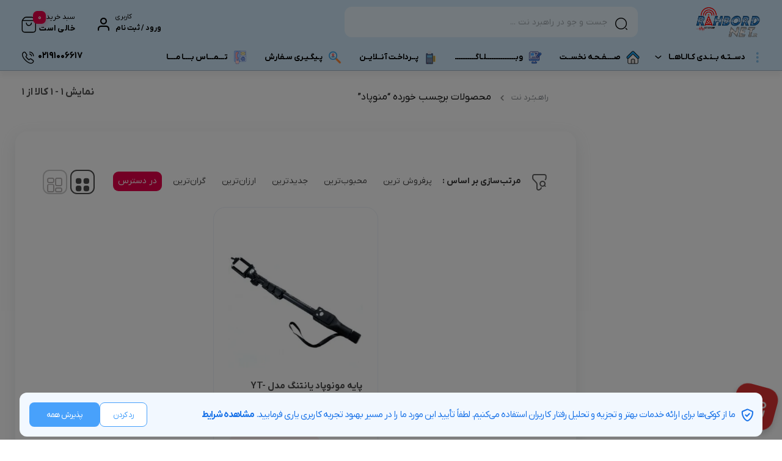

--- FILE ---
content_type: text/html; charset=UTF-8
request_url: https://rahbordnet.ir/product-tag/%D9%85%D9%86%D9%88%D9%BE%D8%A7%D8%AF/
body_size: 43215
content:
<!doctype html>
<html dir="rtl" lang="fa-IR">

<head>
  <meta charset="UTF-8">
  <meta name="viewport" content="width=device-width, initial-scale=1.0, maximum-scale=1.0, user-scalable=no" />

  <link rel="profile" href="http://gmpg.org/xfn/11">
    <link rel="shortcut icon" href="https://rahbordnet.ir/wp-content/uploads/2022/04/cropped-RahbordNet-FAVA-ICON-PNG-1.png" />
  <link rel="apple-touch-icon" href="https://rahbordnet.ir/wp-content/uploads/2022/04/cropped-RahbordNet-FAVA-ICON-PNG-1.png">
  <meta name="msapplication-TileColor" content="#ff6600">
  <meta name="msapplication-TileImage" content="https://rahbordnet.ir/wp-content/uploads/2022/04/cropped-RahbordNet-FAVA-ICON-PNG-1.png">
  <meta name='robots' content='index, follow, max-image-preview:large, max-snippet:-1, max-video-preview:-1' />

	<!-- This site is optimized with the Yoast SEO Premium plugin v26.4 (Yoast SEO v26.8) - https://yoast.com/product/yoast-seo-premium-wordpress/ -->
	<title>منوپاد بایگانی &#183; فروشگاه اینترنتی راهبردنت ®</title>
	<meta name="description" content="منوپاد" />
	<link rel="canonical" href="https://rahbordnet.ir/product-tag/منوپاد/" />
	<meta property="og:locale" content="fa_IR" />
	<meta property="og:type" content="article" />
	<meta property="og:title" content="بایگانی‌های منوپاد" />
	<meta property="og:description" content="منوپاد" />
	<meta property="og:url" content="https://rahbordnet.ir/product-tag/منوپاد/" />
	<meta property="og:site_name" content="فروشگاه اینترنتی راهبردنت ®" />
	<meta name="twitter:card" content="summary_large_image" />
	<meta name="twitter:site" content="@RahbordNet" />
	<script type="application/ld+json" class="yoast-schema-graph">{"@context":"https://schema.org","@graph":[{"@type":"CollectionPage","@id":"https://rahbordnet.ir/product-tag/%d9%85%d9%86%d9%88%d9%be%d8%a7%d8%af/","url":"https://rahbordnet.ir/product-tag/%d9%85%d9%86%d9%88%d9%be%d8%a7%d8%af/","name":"منوپاد بایگانی &#183; فروشگاه اینترنتی راهبردنت ®","isPartOf":{"@id":"https://rahbordnet.ir/#website"},"primaryImageOfPage":{"@id":"https://rahbordnet.ir/product-tag/%d9%85%d9%86%d9%88%d9%be%d8%a7%d8%af/#primaryimage"},"image":{"@id":"https://rahbordnet.ir/product-tag/%d9%85%d9%86%d9%88%d9%be%d8%a7%d8%af/#primaryimage"},"thumbnailUrl":"https://rahbordnet.ir/wp-content/uploads/2020/12/267755.jpg","description":"منوپاد","breadcrumb":{"@id":"https://rahbordnet.ir/product-tag/%d9%85%d9%86%d9%88%d9%be%d8%a7%d8%af/#breadcrumb"},"inLanguage":"fa-IR"},{"@type":"ImageObject","inLanguage":"fa-IR","@id":"https://rahbordnet.ir/product-tag/%d9%85%d9%86%d9%88%d9%be%d8%a7%d8%af/#primaryimage","url":"https://rahbordnet.ir/wp-content/uploads/2020/12/267755.jpg","contentUrl":"https://rahbordnet.ir/wp-content/uploads/2020/12/267755.jpg","width":600,"height":600,"caption":"پایه مونوپاد یانتنگ مدل YT-1288"},{"@type":"BreadcrumbList","@id":"https://rahbordnet.ir/product-tag/%d9%85%d9%86%d9%88%d9%be%d8%a7%d8%af/#breadcrumb","itemListElement":[{"@type":"ListItem","position":1,"name":"خانه","item":"https://rahbordnet.ir/"},{"@type":"ListItem","position":2,"name":"منوپاد"}]},{"@type":"WebSite","@id":"https://rahbordnet.ir/#website","url":"https://rahbordnet.ir/","name":"فروشگاه اینترنتی راهبردنت ®","description":"فروشگاه آنلاین مودم|سیم کارت|اینترنت|تجهیزات شبکه و جانبی| اندرویدباکس","publisher":{"@id":"https://rahbordnet.ir/#organization"},"potentialAction":[{"@type":"SearchAction","target":{"@type":"EntryPoint","urlTemplate":"https://rahbordnet.ir/?s={search_term_string}"},"query-input":{"@type":"PropertyValueSpecification","valueRequired":true,"valueName":"search_term_string"}}],"inLanguage":"fa-IR"},{"@type":"Organization","@id":"https://rahbordnet.ir/#organization","name":"فروشگاه اینترنتی راهبردنت","url":"https://rahbordnet.ir/","logo":{"@type":"ImageObject","inLanguage":"fa-IR","@id":"https://rahbordnet.ir/#/schema/logo/image/","url":"https://rahbordnet.ir/wp-content/uploads/2020/01/RahbordNet-PNG-1-e1579032104285.png","contentUrl":"https://rahbordnet.ir/wp-content/uploads/2020/01/RahbordNet-PNG-1-e1579032104285.png","width":512,"height":243,"caption":"فروشگاه اینترنتی راهبردنت"},"image":{"@id":"https://rahbordnet.ir/#/schema/logo/image/"},"sameAs":["https://facebook.com/RahbordNet","https://x.com/RahbordNet","https://www.instagram.com/rahbordnet/","http://rahbordnet","http://www.pinterest.com/RahbordNet","https://fa.wikipedia.org/wiki/راهبردنت"]}]}</script>
	<!-- / Yoast SEO Premium plugin. -->


<link rel="alternate" type="application/rss+xml" title="فروشگاه اینترنتی راهبردنت ® &raquo; خوراک" href="https://rahbordnet.ir/feed/" />
<link rel="alternate" type="application/rss+xml" title="فروشگاه اینترنتی راهبردنت ® &raquo; خوراک دیدگاه‌ها" href="https://rahbordnet.ir/comments/feed/" />
<link rel="alternate" type="application/rss+xml" title="خوراک فروشگاه اینترنتی راهبردنت ® &raquo; منوپاد برچسب" href="https://rahbordnet.ir/product-tag/%d9%85%d9%86%d9%88%d9%be%d8%a7%d8%af/feed/" />
<style id='wp-img-auto-sizes-contain-inline-css' type='text/css'>
img:is([sizes=auto i],[sizes^="auto," i]){contain-intrinsic-size:3000px 1500px}
/*# sourceURL=wp-img-auto-sizes-contain-inline-css */
</style>
<style id='wp-emoji-styles-inline-css' type='text/css'>

	img.wp-smiley, img.emoji {
		display: inline !important;
		border: none !important;
		box-shadow: none !important;
		height: 1em !important;
		width: 1em !important;
		margin: 0 0.07em !important;
		vertical-align: -0.1em !important;
		background: none !important;
		padding: 0 !important;
	}
/*# sourceURL=wp-emoji-styles-inline-css */
</style>
<link rel='stylesheet' id='wp-block-library-rtl-css' href='https://rahbordnet.ir/wp-includes/css/dist/block-library/style-rtl.min.css?ver=6.9' type='text/css' media='all' />
<style id='classic-theme-styles-inline-css' type='text/css'>
/*! This file is auto-generated */
.wp-block-button__link{color:#fff;background-color:#32373c;border-radius:9999px;box-shadow:none;text-decoration:none;padding:calc(.667em + 2px) calc(1.333em + 2px);font-size:1.125em}.wp-block-file__button{background:#32373c;color:#fff;text-decoration:none}
/*# sourceURL=/wp-includes/css/classic-themes.min.css */
</style>
<style id='global-styles-inline-css' type='text/css'>
:root{--wp--preset--aspect-ratio--square: 1;--wp--preset--aspect-ratio--4-3: 4/3;--wp--preset--aspect-ratio--3-4: 3/4;--wp--preset--aspect-ratio--3-2: 3/2;--wp--preset--aspect-ratio--2-3: 2/3;--wp--preset--aspect-ratio--16-9: 16/9;--wp--preset--aspect-ratio--9-16: 9/16;--wp--preset--color--black: #000000;--wp--preset--color--cyan-bluish-gray: #abb8c3;--wp--preset--color--white: #ffffff;--wp--preset--color--pale-pink: #f78da7;--wp--preset--color--vivid-red: #cf2e2e;--wp--preset--color--luminous-vivid-orange: #ff6900;--wp--preset--color--luminous-vivid-amber: #fcb900;--wp--preset--color--light-green-cyan: #7bdcb5;--wp--preset--color--vivid-green-cyan: #00d084;--wp--preset--color--pale-cyan-blue: #8ed1fc;--wp--preset--color--vivid-cyan-blue: #0693e3;--wp--preset--color--vivid-purple: #9b51e0;--wp--preset--gradient--vivid-cyan-blue-to-vivid-purple: linear-gradient(135deg,rgb(6,147,227) 0%,rgb(155,81,224) 100%);--wp--preset--gradient--light-green-cyan-to-vivid-green-cyan: linear-gradient(135deg,rgb(122,220,180) 0%,rgb(0,208,130) 100%);--wp--preset--gradient--luminous-vivid-amber-to-luminous-vivid-orange: linear-gradient(135deg,rgb(252,185,0) 0%,rgb(255,105,0) 100%);--wp--preset--gradient--luminous-vivid-orange-to-vivid-red: linear-gradient(135deg,rgb(255,105,0) 0%,rgb(207,46,46) 100%);--wp--preset--gradient--very-light-gray-to-cyan-bluish-gray: linear-gradient(135deg,rgb(238,238,238) 0%,rgb(169,184,195) 100%);--wp--preset--gradient--cool-to-warm-spectrum: linear-gradient(135deg,rgb(74,234,220) 0%,rgb(151,120,209) 20%,rgb(207,42,186) 40%,rgb(238,44,130) 60%,rgb(251,105,98) 80%,rgb(254,248,76) 100%);--wp--preset--gradient--blush-light-purple: linear-gradient(135deg,rgb(255,206,236) 0%,rgb(152,150,240) 100%);--wp--preset--gradient--blush-bordeaux: linear-gradient(135deg,rgb(254,205,165) 0%,rgb(254,45,45) 50%,rgb(107,0,62) 100%);--wp--preset--gradient--luminous-dusk: linear-gradient(135deg,rgb(255,203,112) 0%,rgb(199,81,192) 50%,rgb(65,88,208) 100%);--wp--preset--gradient--pale-ocean: linear-gradient(135deg,rgb(255,245,203) 0%,rgb(182,227,212) 50%,rgb(51,167,181) 100%);--wp--preset--gradient--electric-grass: linear-gradient(135deg,rgb(202,248,128) 0%,rgb(113,206,126) 100%);--wp--preset--gradient--midnight: linear-gradient(135deg,rgb(2,3,129) 0%,rgb(40,116,252) 100%);--wp--preset--font-size--small: 13px;--wp--preset--font-size--medium: 20px;--wp--preset--font-size--large: 36px;--wp--preset--font-size--x-large: 42px;--wp--preset--spacing--20: 0.44rem;--wp--preset--spacing--30: 0.67rem;--wp--preset--spacing--40: 1rem;--wp--preset--spacing--50: 1.5rem;--wp--preset--spacing--60: 2.25rem;--wp--preset--spacing--70: 3.38rem;--wp--preset--spacing--80: 5.06rem;--wp--preset--shadow--natural: 6px 6px 9px rgba(0, 0, 0, 0.2);--wp--preset--shadow--deep: 12px 12px 50px rgba(0, 0, 0, 0.4);--wp--preset--shadow--sharp: 6px 6px 0px rgba(0, 0, 0, 0.2);--wp--preset--shadow--outlined: 6px 6px 0px -3px rgb(255, 255, 255), 6px 6px rgb(0, 0, 0);--wp--preset--shadow--crisp: 6px 6px 0px rgb(0, 0, 0);}:where(.is-layout-flex){gap: 0.5em;}:where(.is-layout-grid){gap: 0.5em;}body .is-layout-flex{display: flex;}.is-layout-flex{flex-wrap: wrap;align-items: center;}.is-layout-flex > :is(*, div){margin: 0;}body .is-layout-grid{display: grid;}.is-layout-grid > :is(*, div){margin: 0;}:where(.wp-block-columns.is-layout-flex){gap: 2em;}:where(.wp-block-columns.is-layout-grid){gap: 2em;}:where(.wp-block-post-template.is-layout-flex){gap: 1.25em;}:where(.wp-block-post-template.is-layout-grid){gap: 1.25em;}.has-black-color{color: var(--wp--preset--color--black) !important;}.has-cyan-bluish-gray-color{color: var(--wp--preset--color--cyan-bluish-gray) !important;}.has-white-color{color: var(--wp--preset--color--white) !important;}.has-pale-pink-color{color: var(--wp--preset--color--pale-pink) !important;}.has-vivid-red-color{color: var(--wp--preset--color--vivid-red) !important;}.has-luminous-vivid-orange-color{color: var(--wp--preset--color--luminous-vivid-orange) !important;}.has-luminous-vivid-amber-color{color: var(--wp--preset--color--luminous-vivid-amber) !important;}.has-light-green-cyan-color{color: var(--wp--preset--color--light-green-cyan) !important;}.has-vivid-green-cyan-color{color: var(--wp--preset--color--vivid-green-cyan) !important;}.has-pale-cyan-blue-color{color: var(--wp--preset--color--pale-cyan-blue) !important;}.has-vivid-cyan-blue-color{color: var(--wp--preset--color--vivid-cyan-blue) !important;}.has-vivid-purple-color{color: var(--wp--preset--color--vivid-purple) !important;}.has-black-background-color{background-color: var(--wp--preset--color--black) !important;}.has-cyan-bluish-gray-background-color{background-color: var(--wp--preset--color--cyan-bluish-gray) !important;}.has-white-background-color{background-color: var(--wp--preset--color--white) !important;}.has-pale-pink-background-color{background-color: var(--wp--preset--color--pale-pink) !important;}.has-vivid-red-background-color{background-color: var(--wp--preset--color--vivid-red) !important;}.has-luminous-vivid-orange-background-color{background-color: var(--wp--preset--color--luminous-vivid-orange) !important;}.has-luminous-vivid-amber-background-color{background-color: var(--wp--preset--color--luminous-vivid-amber) !important;}.has-light-green-cyan-background-color{background-color: var(--wp--preset--color--light-green-cyan) !important;}.has-vivid-green-cyan-background-color{background-color: var(--wp--preset--color--vivid-green-cyan) !important;}.has-pale-cyan-blue-background-color{background-color: var(--wp--preset--color--pale-cyan-blue) !important;}.has-vivid-cyan-blue-background-color{background-color: var(--wp--preset--color--vivid-cyan-blue) !important;}.has-vivid-purple-background-color{background-color: var(--wp--preset--color--vivid-purple) !important;}.has-black-border-color{border-color: var(--wp--preset--color--black) !important;}.has-cyan-bluish-gray-border-color{border-color: var(--wp--preset--color--cyan-bluish-gray) !important;}.has-white-border-color{border-color: var(--wp--preset--color--white) !important;}.has-pale-pink-border-color{border-color: var(--wp--preset--color--pale-pink) !important;}.has-vivid-red-border-color{border-color: var(--wp--preset--color--vivid-red) !important;}.has-luminous-vivid-orange-border-color{border-color: var(--wp--preset--color--luminous-vivid-orange) !important;}.has-luminous-vivid-amber-border-color{border-color: var(--wp--preset--color--luminous-vivid-amber) !important;}.has-light-green-cyan-border-color{border-color: var(--wp--preset--color--light-green-cyan) !important;}.has-vivid-green-cyan-border-color{border-color: var(--wp--preset--color--vivid-green-cyan) !important;}.has-pale-cyan-blue-border-color{border-color: var(--wp--preset--color--pale-cyan-blue) !important;}.has-vivid-cyan-blue-border-color{border-color: var(--wp--preset--color--vivid-cyan-blue) !important;}.has-vivid-purple-border-color{border-color: var(--wp--preset--color--vivid-purple) !important;}.has-vivid-cyan-blue-to-vivid-purple-gradient-background{background: var(--wp--preset--gradient--vivid-cyan-blue-to-vivid-purple) !important;}.has-light-green-cyan-to-vivid-green-cyan-gradient-background{background: var(--wp--preset--gradient--light-green-cyan-to-vivid-green-cyan) !important;}.has-luminous-vivid-amber-to-luminous-vivid-orange-gradient-background{background: var(--wp--preset--gradient--luminous-vivid-amber-to-luminous-vivid-orange) !important;}.has-luminous-vivid-orange-to-vivid-red-gradient-background{background: var(--wp--preset--gradient--luminous-vivid-orange-to-vivid-red) !important;}.has-very-light-gray-to-cyan-bluish-gray-gradient-background{background: var(--wp--preset--gradient--very-light-gray-to-cyan-bluish-gray) !important;}.has-cool-to-warm-spectrum-gradient-background{background: var(--wp--preset--gradient--cool-to-warm-spectrum) !important;}.has-blush-light-purple-gradient-background{background: var(--wp--preset--gradient--blush-light-purple) !important;}.has-blush-bordeaux-gradient-background{background: var(--wp--preset--gradient--blush-bordeaux) !important;}.has-luminous-dusk-gradient-background{background: var(--wp--preset--gradient--luminous-dusk) !important;}.has-pale-ocean-gradient-background{background: var(--wp--preset--gradient--pale-ocean) !important;}.has-electric-grass-gradient-background{background: var(--wp--preset--gradient--electric-grass) !important;}.has-midnight-gradient-background{background: var(--wp--preset--gradient--midnight) !important;}.has-small-font-size{font-size: var(--wp--preset--font-size--small) !important;}.has-medium-font-size{font-size: var(--wp--preset--font-size--medium) !important;}.has-large-font-size{font-size: var(--wp--preset--font-size--large) !important;}.has-x-large-font-size{font-size: var(--wp--preset--font-size--x-large) !important;}
:where(.wp-block-post-template.is-layout-flex){gap: 1.25em;}:where(.wp-block-post-template.is-layout-grid){gap: 1.25em;}
:where(.wp-block-term-template.is-layout-flex){gap: 1.25em;}:where(.wp-block-term-template.is-layout-grid){gap: 1.25em;}
:where(.wp-block-columns.is-layout-flex){gap: 2em;}:where(.wp-block-columns.is-layout-grid){gap: 2em;}
:root :where(.wp-block-pullquote){font-size: 1.5em;line-height: 1.6;}
/*# sourceURL=global-styles-inline-css */
</style>
<link rel='stylesheet' id='sadad_woo_user-css' href='https://rahbordnet.ir/wp-content/plugins/saman-woocommerce2/assets/user_style.css?ver=6.9' type='text/css' media='all' />
<link rel='stylesheet' id='woocommerce-layout-rtl-css' href='https://rahbordnet.ir/wp-content/plugins/woocommerce/assets/css/woocommerce-layout-rtl.css?ver=10.4.3' type='text/css' media='all' />
<link rel='stylesheet' id='woocommerce-smallscreen-rtl-css' href='https://rahbordnet.ir/wp-content/plugins/woocommerce/assets/css/woocommerce-smallscreen-rtl.css?ver=10.4.3' type='text/css' media='only screen and (max-width: 768px)' />
<link rel='stylesheet' id='woocommerce-general-rtl-css' href='https://rahbordnet.ir/wp-content/plugins/woocommerce/assets/css/woocommerce-rtl.css?ver=10.4.3' type='text/css' media='all' />
<style id='woocommerce-inline-inline-css' type='text/css'>
.woocommerce form .form-row .required { visibility: visible; }
/*# sourceURL=woocommerce-inline-inline-css */
</style>
<link rel='stylesheet' id='swatches-and-photos-css' href='https://rahbordnet.ir/wp-content/plugins/swatches/assets/css/swatches-and-photos.css?ver=3.0.6' type='text/css' media='all' />
<link rel='stylesheet' id='dgwt-wcas-style-css' href='https://rahbordnet.ir/wp-content/plugins/ajax-search-for-woocommerce/assets/css/style.min.css?ver=1.32.2' type='text/css' media='all' />
<link rel='stylesheet' id='bakala-style-css' href='https://rahbordnet.ir/wp-content/themes/bakala/style.css?ver=6.9' type='text/css' media='all' />
<style id='bakala-style-inline-css' type='text/css'>

    i.bakala-icon.icon-shield:before {
        content: '\E0DC';
        color: #1A73E8;
        font-size: 20px;
        font-weight:600;
    }
    div#gdpr-notice * {
        letter-spacing: -1px;
    }
    .bk-gdpr-wrapper {
        position: fixed;
        width: 100%;
        height: 100%;
        top: 0;
        left: 0;
        z-index: 90000000000;
        padding: 1rem;
        background: rgba(0, 0, 0, 0.5);
        display: flex;
        justify-content: center;
        align-items: flex-end;
    }
    .bk-gdpr-container {
        display: flex;
        flex-direction: column;
        gap: 0.5rem;
        align-items: center;
        justify-content: space-between;
        max-width: 1286px;
        width: 100%;
        height: max-content;
        padding: 1rem;
        border-radius: 0.75rem;
        background: #F2F8FF;
        position: absolute;
        bottom: 5px;
        width: 95%;
    }
    .bk-gdpr-content {
        display: flex;
        align-items: center;
    }
    .bk-gdpr-message {
        display: flex;
    }
    .bk-gdpr-text {
        transition: 0.3s;
        padding-right: 10px;
        font-size: 15px;
        color: #1A73E8;
    }
    .bk-gdpr-link {
        font-weight: 700;
        font-size: 15px;
        color: #1A73E8;
    }
    .bk-gdpr-buttons {
        display: flex;
        gap: 10px;
    }
    .bk-gdpr-btn-content {
        display: flex;
        align-items: center;
        justify-content: center;
    }
    .bk-gdpr-accept, .bk-gdpr-reject {
        display: flex;
        align-items: center;
        justify-content: center;
        gap: 10px;
        border-radius: 0.5rem;
        transition: 0.3s;
        padding: 0.75rem 1rem;
        height: 40px;
        font-size: 15px;
        outline: none;
    }
    .bk-gdpr-accept {
        width: 115px;
        background: #48A1FB;
        color: #ffffff;
        border: none
    }
    .bk-gdpr-accept:hover {
        background: #48A1FBC0;
    }
    .bk-gdpr-reject {
        width: 78px;
        background: #ffffff;
        border: 1px solid #48A1FB;
        color: #48A1FB;
    }
    .bk-gdpr-reject:hover {
        background: #A9CAEF56;
    }
    @media (min-width: 768px) {
        .bk-gdpr-container {
            flex-direction: row;
            gap: 0.75rem;
        }
    }
/*# sourceURL=bakala-style-inline-css */
</style>
<link rel='stylesheet' id='bootstrap-css' href='https://rahbordnet.ir/wp-content/themes/bakala/assets/css/bootstrap.min.css?ver=5.2.1' type='text/css' media='all' />
<link rel='stylesheet' id='bakala-mt-css' href='https://rahbordnet.ir/wp-content/themes/bakala/assets/css/mt.css?ver=8.4.1' type='text/css' media='all' />
<link rel='stylesheet' id='bakala-main-theme-css' href='https://rahbordnet.ir/wp-content/themes/bakala/assets/css/plus.min.css?ver=8.4.1' type='text/css' media='all' />
<style id='bakala-main-theme-inline-css' type='text/css'>

    @-webkit-keyframes pulsex {
        0%{-webkit-box-shadow:0 0 0 0 #0071e3;}
        70%{-webkit-box-shadow:0 0 0 10px transparent;}
        100%{-webkit-box-shadow:0 0 0 0 transparent;}
    }
    @keyframes pulsex {
        0%{-moz-box-shadow:0 0 0 0 #0071e3;box-shadow:0 0 0 0 #0071e3;}
        70%{-moz-box-shadow:0 0 0 10px transparent;box-shadow:0 0 0 10px transparent;}
        100%{-moz-box-shadow:0 0 0 0 transparent;box-shadow:0 0 0 0 transparent;}
    }
    @-webkit-keyframes pulse {
        0%{-webkit-box-shadow:0 0 0 0 #e7004a;}
        70%{-webkit-box-shadow:0 0 0 10px transparent;}
        100%{-webkit-box-shadow:0 0 0 0 transparent;}
    }
    @keyframes pulse {
        0%{-moz-box-shadow:0 0 0 0 #e7004a;box-shadow:0 0 0 0 #e7004a;}
        70%{-moz-box-shadow:0 0 0 10px transparent;box-shadow:0 0 0 10px transparent;}
        100%{-moz-box-shadow:0 0 0 0 transparent;box-shadow:0 0 0 0 transparent;}
    }
    @-webkit-keyframes pulsei {
        0%{-webkit-box-shadow:0 0 0 0 #e7004a}
        70%{-webkit-box-shadow:0 0 0 10px transparent}
        100%{-webkit-box-shadow:0 0 0 0 transparent}
    }
    @keyframes pulsei {
        0%{-moz-box-shadow:0 0 0 0 #e7004a;box-shadow:0 0 0 0 #e7004a}
        70%{-moz-box-shadow:0 0 0 10px transparent;box-shadow:0 0 0 10px transparent}
        100%{-moz-box-shadow:0 0 0 0 transparent;box-shadow:0 0 0 0 transparent}
    }
    
      @-webkit-keyframes pulse {
        0%{-webkit-box-shadow:0 0 0 0 #CFE8F9;}
        70%{-webkit-box-shadow:0 0 0 10px transparent;}
        100%{-webkit-box-shadow:0 0 0 0 transparent;}
    }
    @keyframes pulse {
        0%{-moz-box-shadow:0 0 0 0 #CFE8F9;box-shadow:0 0 0 0 #CFE8F9;}
        70%{-moz-box-shadow:0 0 0 10px transparent;box-shadow:0 0 0 10px transparent;}
        100%{-moz-box-shadow:0 0 0 0 transparent;box-shadow:0 0 0 0 transparent;}
    }
      
        :root {
            --accent_color1:#0071e3;
            --accent_color2:#e7004a;
            --accent_gradient_from:#6EC1E4;
            --accent_gradient_to:#6EC1E4;
            --darkmode_background:#CFE8F9;
            --darkmode_text:#000000;
        }
    .footerinfobar {}.white_catbody {}.tbar-background {background-color:#DD3333;color:#FFFFFF;}#bakala-preload {
            position: fixed;
            z-index: 99999;
            top: 0;
            left: 0;
            height: 100%;
            width: 100%;
            background: #6EC1E4;
            overflow: hidden;
            display: flex;
            align-items: center;
            justify-content: center;
        }
        #bakala-preload-logo img {
            width: 250px;
        }
        #bakala-preload-gif img {
            width: 250px;
        }
        #bakala-preload-logo {
            margin-bottom: 20px;
        }
        .bakala-preload-wrap {
            display: flex;
            flex-direction: column;
            align-items: center;
        }
        
            .lds-grid,
            .lds-grid div {
              box-sizing: border-box;
            }
            .lds-grid {
              display: flex;
              justify-content: center;
              position: relative;
              width: 80px;
              height: 80px;
            }
            .lds-grid div {
              position: absolute;
              width: 16px;
              height: 16px;
              border-radius: 50%;
              background: #FFFFFF;
              animation: lds-grid 1.2s linear infinite;
            }
            .lds-grid div:nth-child(1) {
              top: 8px;
              left: 8px;
              animation-delay: 0s;
            }
            .lds-grid div:nth-child(2) {
              top: 8px;
              left: 32px;
              animation-delay: -0.4s;
            }
            .lds-grid div:nth-child(3) {
              top: 8px;
              left: 56px;
              animation-delay: -0.8s;
            }
            .lds-grid div:nth-child(4) {
              top: 32px;
              left: 8px;
              animation-delay: -0.4s;
            }
            .lds-grid div:nth-child(5) {
              top: 32px;
              left: 32px;
              animation-delay: -0.8s;
            }
            .lds-grid div:nth-child(6) {
              top: 32px;
              left: 56px;
              animation-delay: -1.2s;
            }
            .lds-grid div:nth-child(7) {
              top: 56px;
              left: 8px;
              animation-delay: -0.8s;
            }
            .lds-grid div:nth-child(8) {
              top: 56px;
              left: 32px;
              animation-delay: -1.2s;
            }
            .lds-grid div:nth-child(9) {
              top: 56px;
              left: 56px;
              animation-delay: -1.6s;
            }
            @keyframes lds-grid {
              0%, 100% {
                opacity: 1;
              }
              50% {
                opacity: 0.5;
              }
            }

            
            .elementor-section.elementor-section-boxed>.elementor-container{max-width:1440px !important}
        
            .bakala-float-call{
                right:10px;
                bottom:10px;
            }
            .bakala-float-call-btn{
                right:0;
            }
            .bakala-messangers-block{
                right:0;
            }
        
            .bakala-whatsapp-chat-btn{
                right:20px;
                bottom:20px;
            }
        
        .variations option:disabled,.select-option.disabled {
          display:none;
        }
        
        .products-box .product-category{display:none!important}
        
        .tbar-btn a {
            color: #000000;
            background: #FFFFFF;
        }
        
        [class*=' eicon-'], [class^=eicon]{font-family: eicons !important}
        .short-description .innerContent::after {
            background-image: url(https://rahbordnet.ir/wp-content/themes/bakala/vendor/files/pen-paper.png) !important;
            background-size: contain !important;
        }
            span.woocommerce-Price-currencySymbol {font-size: 0 !important;}
            span.woocommerce-Price-currencySymbol::before {
              font-size: 15px !important;
              line-height: 1;
              font-family: bakala;
              content: '\E004';
              position: relative;
              top: 2px;
              font-weight:normal!important
            }
            .columnone ins span span.woocommerce-Price-currencySymbol::before  {
              margin-top: 3px!important;
            }
          span.woocommerce-Price-currencySymbol::before{
            content: '\E005';
          }
        
  .header-logo img,.header_mobit img.tw-w-full{
  color: grey;
  -webkit-mask: linear-gradient(-60deg, #000 30%, #0005, #000 50%) right / 300% 100%;
  mask: linear-gradient(-60deg, #000 30%, #0005, #000 50%) right / 300% 100%;
  background-repeat: no-repeat;
  animation: shimmer 3s infinite!important;
}
div.swatch-wrapper.selected .bakala-swatch-img.swatch-anchor::before{display:none}
.attribute_pa_color_picker_label.swatch-label{display:none}
.swatch-control{max-width:inherit;float:right}
.swatch-control{margin:0;list-style:none;padding:0;display:flex;position:relative;width:100%;overflow:visible}
.swatch-wrapper,.swatch-wrapper a,.swatch-wrapper img{border-radius:6px}
.swatch-wrapper a{position:relative;display:block;z-index:0}
div.swatch-label{font-size:12px}
.swatch-wrapper:hover{border-color:#f0f0f0}
.swatch-wrapper{background:transparent;border:1px solid #ddd;margin:0 0 5px 15px;display:block;float:right;position:initial;border-radius:100%;padding:3px 4px 3px 0;height:41px;width:43px}
.swatch-anchor{background-color:transparent;border:1px solid #f0f0f0;margin:0 0 0 10px;display:block;float:right;position:initial;padding:0 0 4px;width:33px!important;height:33px!important;border-radius:100%!important;top:0}
div.swatch-wrapper.selected{border:3px solid var(--accent_color1)!important;padding:2px 2px 3px;height:43px}
.swatch-wrapper .color-title{cursor:pointer;border:2px solid #f3f3f3;border-radius:14px;color:#000;padding:2px 12px;font-size:13px;line-height:1;display:block;padding-right:0;font-family:inherit;font-weight:bold}
div.swatch-wrapper .color-title{display:none}
div.swatch-wrapper.selected .color-title{position:absolute;top:-32px;right:80px;display:inline-block;background:transparent;border:none}
div.swatch-wrapper .img-title{font-size: 0;border: 0;}
.swatch-wrapper .img-title{cursor:pointer;border:2px solid #f3f3f3;border-radius:14px;color:#ef394e;padding:0 16px;padding-right:16px;font-size:15px;line-height:1.692;display:block;padding-right:37px}
div.swatch-wrapper.selected .img-title{cursor:pointer;border:none;border-radius:14px;color:#000;padding:0;font-size:13px;line-height:1;display:block;padding-right:0;font-family:inherit;font-weight:bold;position:absolute;top:-26px;right:80px}
.bakala-swatch-img.swatch-anchor{width:25px!important;height:25px!important;border-radius:5px!important;border:1px solid #ccc!important;content:'';position:absolute;top:10px;margin-right:8px}
div.swatch-wrapper.selected .swatch-anchor.white::before,div.swatch-wrapper.selected .bakala-swatch-color.swatch-anchor::before{display:block;font-size:10px;font-family:bakala;line-height:18px;-webkit-box-sizing:border-box;content:'\E14E';position:absolute;text-decoration:none;color:#fff;right:9px;z-index:9;top:8px}
.product-det div.swatch-wrapper.disabled a::before{font-size:25px;margin-right:3px;line-height:25px}
.swatch-wrapper.swatch-img.select-option a{display:block}
a.bakala-swatch-img.swatch-anchor{display:contents}
.swatch-wrapper .bakala-swatch-img{cursor:pointer;color:#6f6f6f;font-size:13px;line-height:1.692;background-color:transparent;margin:0 0 0 10px;display:block;float:right;position:initial;padding:0;width:32px!important;height:32px!important;border-radius:28px!important;border:1px solid #f0f0f0}
div.swatch-wrapper.selected .bakala-swatch-img.swatch-anchor::before{display:block;font-size:10px;font-family:bakala;line-height:18px;-webkit-box-sizing:border-box;content:'\E14E';position:absolute;text-decoration:none;color:#fff;margin-right:58px;z-index:9;line-height:32px!important}
div.swatch-wrapper.selected[data-value='white'] .swatch-anchor::before{color:#000}

    .woocommerce-cart-form__cart-item.cart_item.bakala_gift_prodcut{
        background:rgba(231 , 0 , 74 , 0.8);
    }
    .bakala_ai_comment,.ai-comments, .cart-box .cart-items-count,.woocommerce div.product .product-info-box .button.external-product-btn, .swal2-styled.swal2-confirm, .bakala_reading_time i::before, .post .post-meta i.icon-clock-icon:before, .bakala_must_login_comment a.bakala_lr_btn:before, .bakala_must_login_comment .bakala_lr_btn.popup:before,.product-info-box .seller-info .header-section:before,.purchase_records_modal_show::before,.dgwt-wcas-sf-wrapp::before,.woocommerce div.product .woocommerce-tabs ul.tabs li.reviews_tab a::before,.woocommerce div.product .woocommerce-tabs ul.tabs li.ask_tab a::before,.woocommerce div.product .woocommerce-tabs ul.tabs li.additional_information_tab a::before,.woocommerce div.product .woocommerce-tabs ul.tabs li.desc_tab a::before,.icon-stock-notice::before, .vendor-warranty::before, .short_tab_title::before,.product-info-box .leadTime-info i.icon::before, span.bakala-sizes-product-size-chart-button::before, a.c-navi-list__basket-submit, .dk-button-container.small button,#feedback_submit, .form-submit input#submit, li#tab-title-reviews a:after, li#tab-title-ask a:after, .product_bar, .product-info-box .dk-button-discount,.woocommerce div.product .bakala_product_float_box .product-info-box .button, .bakala_add_onMoreShow, .btn.product-dle-btn, .woocommerce div.product form.cart .button.dk-button, a.bk-factor-button, a.back_to_home.btn, .woocommerce #payment #place_order, .woocommerce-page #payment #place_order,#sms-newsletter button,.bk_purchasing-process--navigation-item--current .bk_purchasing-process--navigation-item-icon,.profile-section__more a i.fa.fa-chevron-left:before, .woocommerce-address-fields .woocommerce-Button.button, .woocommerce-MyAccount-content .order-status i.fa-chevron-left:before, span.edit-info, .woocommerce-MyAccount-content .active .order-count, li.woocommerce-MyAccount-navigation-link.is-active:before,.wishlist-item .btn.btn-blue.woocommerce-Button.button,.elementor-widget-posts_carousel a.boxmore:after, .elementor-widget-container .section-products-carousel header .boxmore a:after, .bk_purchasing-process--navigation-item--current .bk_purchasing-process--navigation-item-icon, .rememberpassword .dk-button-container .dk-button.blue, #login-register .input-box.lr_btn_wrap button:not(#edit-phone-number), .elementor .sale-perc,.bakala_add_to_cart_button, .return-to-shop .button.wc-backward, .ar-spender, body.woocommerce-cart .post-title .next-shopping.active .count, body.woocommerce-cart .post-title .cart.active .count, .ar-order, a.checkout-button.button.wc-forward, footer.bk_carousel_modern_footer .add_to_cart_btn, a.button.product_type_external, a.button.product_type_simple, .products-box .loop-add-to-cart .button.product_type_simple.add_to_cart_button.ajax_add_to_cart, .bakala-select-options, button.back-to-product, .loop-saving-percentage, .bakala-icon.icon-arr-circle, .bk_carousel_modern_price_off b, .section-products-carousel .sale-perc, .bakala-best-sellers-head-section-more svg g path, .bakala_recent_visits_style2_showmore svg g path, .bakala_recent_visits_style2_item_showmore svg, .bakala-best-sellers-head-section-more i,a.show_product_variable{
        box-shadow: 3px 4px 9px 0 rgba(231 , 0 , 74 , .2)!important;
    }
    .bakala_ai_comment:hover,.ai-comments:hover, .woocommerce div.product .product-info-box .button.external-product-btn:hover, swal2-styled.swal2-confirm:hover, a.c-navi-list__basket-submit:hover, .dk-button-container.small button:hover,#feedback_submit:hover, .form-submit input#submit:hover, .woocommerce div.product .bakala_product_float_box .product-info-box .button:hover, .bakala_add_onMoreShow:hover, .btn.product-dle-btn:hover, .woocommerce div.product form.cart .button.dk-button:hover, a.bk-factor-button:hover, a.back_to_home.btn:hover,.woocommerce #payment #place_order:hover, .woocommerce-page #payment #place_order:hover,#sms-newsletter button:hover,.profile-section__more a i.fa.fa-chevron-left:hover:before, .woocommerce-address-fields .woocommerce-Button.button:hover, .woocommerce-MyAccount-content .order-status i.fa-chevron-left:hover:before, span.edit-info:hover, li.woocommerce-MyAccount-navigation-link.is-active:hover:before, .wishlist-item .btn.btn-blue.woocommerce-Button.button:hover, .rememberpassword .dk-button-container .dk-button.blue:hover, #login-register .input-box.lr_btn_wrap button:not(#edit-phone-number):hover, .section-products-carousel .button.product_type_external:hover, .bakala-icon.icon-arr-circle:hover, .bakala_recent_visits_style2_item_showmore svg:hover, .bakala_recent_visits_style2 .bakala-icon.icon-arr-circle:hover, footer.bk_carousel_modern_footer .add_to_cart_btn:hover, .section-products-carousel a.button.product_type_simple:hover, .ar-order:hover, .loop-add-to-cart .button.product_type_simple.add_to_cart_button.ajax_add_to_cart:hover ,.bakala_add_to_cart_button:hover, .return-to-shop .button.wc-backward:hover, .ar-order:hover, a.checkout-button.button.wc-forward:hover, button.tnp-submit:hover, #sms-newsletter button:hover, button.tnp-submit:hover {
    box-shadow: 3px 4px 9px 0 rgba(231 , 0 , 74 , .5)!important;
    transition: box-shadow .5s cubic-bezier(.4, 0, 1, 1), transform .5s cubic-bezier(.4, 0, 1, 1)!important;
        }
    
        .bakala-update-price::before{
            background: #81D742 !important;
        }
        #modal-product-gallery .modal-content{overflow-y:hidden;background:#000}#modal-product-gallery .modal-dialog{width:100%;height:100%!important;top:0!important;bottom:0;left:0;right:0;transform:unset!important;margin:0!important;max-width:100%!important}#modal-product-gallery .modal-content{max-height:100%!important;border-radius:0!important;height:100%;padding:40px}#modal-product-gallery .btn-close{position:absolute;top:48px;left:50px;margin:0!important;background:unset!important;opacity:1!important}#modal-product-gallery .btn-close:after{content:"\E15f";font-family:bakala;color:#ff000085;font-size:40px}#modal-product-gallery .modal-body{overflow-y:auto;height:auto!important;overflow:hidden;margin-top:-20px}.remodal-gallery-content{flex-direction:column;align-items:center;justify-content:center;padding-right:0;padding-left:0;height:100%!important}.remodal-gallery-main-img{height:auto!important;width:calc(100vh - 230px);max-width:75vw}.remodal-gallery-thumbs-container{width:100%;max-height:unset!important;margin:0!important}.remodal-gallery-thumbs{flex-wrap:nowrap!important;justify-content:center;margin-bottom:0!important;position:absolute;bottom:0;left:0;right:0}.remodal-gallery-thumb img{object-fit:cover!important;width:100%!important;min-height:100%!important;min-width:100%!important}ul#gallery_tab{justify-content:center;border:1px solid hsla(0,0%,100%,.25)!important;display:inline-flex;border-radius:14px}.remodal-gallery-main-img img{max-height:100%!important;max-width:100%!important;object-fit:contain!important;position:unset!important;min-width:unset!important}#gallery-buyers-tab-pane .remodal-gallery-thumb img{height:auto!important;width:100%!important;aspect-ratio:unset!important;max-height:unset!important}#gallery-buyers-tab-pane .remodal-gallery-thumb{height:100%!important;width:auto!important}
            .bakala_ai_popup_btn{
                right:10px;
                bottom:32px;
                left:unset;
            }
            .bakala_ai_popup{
                right:10px;
                left:unset;
                bottom:32px;
            }
            
        .about-bar .col-md-3 img {
  max-width: 100px;
  max-height: 100px;
}				

.col-md-8.product-det .row.main-content.bakala-style {
    float: right;}
.c-new-footer__logo img {
  max-height: 138px;
}

    
/*# sourceURL=bakala-main-theme-inline-css */
</style>
<link rel='stylesheet' id='bakala-dark-css' href='https://rahbordnet.ir/wp-content/themes/bakala/assets/css/dark.css?ver=8.4.1' type='text/css' media='all' />
<link rel='stylesheet' id='nouislider-css' href='https://rahbordnet.ir/wp-content/themes/bakala/assets/css/nouislider.min.css?ver=6.9' type='text/css' media='all' />
<link rel='stylesheet' id='slick.css-css' href='https://rahbordnet.ir/wp-content/themes/bakala/assets/css/slick.css?ver=6.9' type='text/css' media='all' />
<link rel='stylesheet' id='slick.theme-css' href='https://rahbordnet.ir/wp-content/themes/bakala/assets/css/slick-theme.css?ver=6.9' type='text/css' media='all' />
<link rel='stylesheet' id='select2-css' href='https://rahbordnet.ir/wp-content/plugins/woocommerce/assets/css/select2.css?ver=10.4.3' type='text/css' media='all' />
<link rel='stylesheet' id='all.css-css' href='https://rahbordnet.ir/wp-content/themes/bakala/assets/css/all.min.css?ver=6.9' type='text/css' media='all' />
<link rel='stylesheet' id='sweetalert-css' href='https://rahbordnet.ir/wp-content/themes/bakala/assets/css/sweetalert2.min.css?ver=6.9' type='text/css' media='all' />
<link rel='stylesheet' id='persian-datepicker-css' href='https://rahbordnet.ir/wp-content/themes/bakala/assets/css/jalalidatepicker.min.css?ver=1.0.0' type='text/css' media='all' />
<link rel='stylesheet' id='bk-common-style-css' href='https://rahbordnet.ir/wp-content/themes/bakala/static/css/common.min.css' type='text/css' media='all' />
<link rel='stylesheet' id='bakala-wallet-frontend-css' href='https://rahbordnet.ir/wp-content/themes/bakala/inc/integrations/woocommerce/wallet/assets/css/wallet-frontend-desktop.css?ver=1.0.0' type='text/css' media='all' />
<link rel='stylesheet' id='jcaa-core-css' href='https://rahbordnet.ir/wp-content/plugins/attributes/assets/css/core.css?ver=5.0.0' type='text/css' media='all' />
<link rel='stylesheet' id='jcaa-basic-css' href='https://rahbordnet.ir/wp-content/plugins/attributes/assets/css/basic.css?ver=5.0.0' type='text/css' media='all' />
<script type="text/javascript" src="https://rahbordnet.ir/wp-includes/js/jquery/jquery.min.js?ver=3.7.1" id="jquery-core-js"></script>
<script type="text/javascript" src="https://rahbordnet.ir/wp-content/plugins/woocommerce/assets/js/jquery-blockui/jquery.blockUI.min.js?ver=2.7.0-wc.10.4.3" id="wc-jquery-blockui-js" defer="defer" data-wp-strategy="defer"></script>
<script type="text/javascript" id="wc-add-to-cart-js-extra">
/* <![CDATA[ */
var wc_add_to_cart_params = {"ajax_url":"/wp-admin/admin-ajax.php","wc_ajax_url":"/?wc-ajax=%%endpoint%%","i18n_view_cart":"\u0645\u0634\u0627\u0647\u062f\u0647 \u0633\u0628\u062f \u062e\u0631\u06cc\u062f","cart_url":"https://rahbordnet.ir/cart-3/","is_cart":"","cart_redirect_after_add":"yes"};
//# sourceURL=wc-add-to-cart-js-extra
/* ]]> */
</script>
<script type="text/javascript" src="https://rahbordnet.ir/wp-content/plugins/woocommerce/assets/js/frontend/add-to-cart.min.js?ver=10.4.3" id="wc-add-to-cart-js" defer="defer" data-wp-strategy="defer"></script>
<script type="text/javascript" src="https://rahbordnet.ir/wp-content/plugins/woocommerce/assets/js/js-cookie/js.cookie.min.js?ver=2.1.4-wc.10.4.3" id="wc-js-cookie-js" defer="defer" data-wp-strategy="defer"></script>
<script type="text/javascript" id="woocommerce-js-extra">
/* <![CDATA[ */
var woocommerce_params = {"ajax_url":"/wp-admin/admin-ajax.php","wc_ajax_url":"/?wc-ajax=%%endpoint%%","i18n_password_show":"\u0646\u0645\u0627\u06cc\u0634 \u0631\u0645\u0632\u0639\u0628\u0648\u0631","i18n_password_hide":"Hide password"};
//# sourceURL=woocommerce-js-extra
/* ]]> */
</script>
<script type="text/javascript" src="https://rahbordnet.ir/wp-content/plugins/woocommerce/assets/js/frontend/woocommerce.min.js?ver=10.4.3" id="woocommerce-js" defer="defer" data-wp-strategy="defer"></script>
<script type="text/javascript" src="https://rahbordnet.ir/wp-content/themes/bakala/assets/js/slick.min.js?ver=6.9" id="slick.min.js-js"></script>
<script type="text/javascript" src="https://rahbordnet.ir/wp-content/themes/bakala/assets/js//flipclock.min.js?ver=6.9" id="jquery-flipclock-js"></script>
<script type="text/javascript" src="https://rahbordnet.ir/wp-content/themes/bakala/assets/js//jquery.countdown.js?ver=6.9" id="jquery-lif-js"></script>
<link rel="https://api.w.org/" href="https://rahbordnet.ir/wp-json/" /><link rel="alternate" title="JSON" type="application/json" href="https://rahbordnet.ir/wp-json/wp/v2/product_tag/933" /><link rel="EditURI" type="application/rsd+xml" title="RSD" href="https://rahbordnet.ir/xmlrpc.php?rsd" />
<meta name="generator" content="WordPress 6.9" />
<meta name="generator" content="WooCommerce 10.4.3" />
<meta name="google-site-verification" content="3Do7c9YwulZAY5KINJoUDYE7CEQ0C_p_ZKsP98-gT8k" />		<style>
			.dgwt-wcas-ico-magnifier,.dgwt-wcas-ico-magnifier-handler{max-width:20px}.dgwt-wcas-search-wrapp{max-width:650px}.dgwt-wcas-search-wrapp .dgwt-wcas-sf-wrapp input[type=search].dgwt-wcas-search-input,.dgwt-wcas-search-wrapp .dgwt-wcas-sf-wrapp input[type=search].dgwt-wcas-search-input:hover,.dgwt-wcas-search-wrapp .dgwt-wcas-sf-wrapp input[type=search].dgwt-wcas-search-input:focus{background-color:#fff;color:#6ec1e4;border-color:#6ec1e4}.dgwt-wcas-sf-wrapp input[type=search].dgwt-wcas-search-input::placeholder{color:#6ec1e4;opacity:.3}.dgwt-wcas-sf-wrapp input[type=search].dgwt-wcas-search-input::-webkit-input-placeholder{color:#6ec1e4;opacity:.3}.dgwt-wcas-sf-wrapp input[type=search].dgwt-wcas-search-input:-moz-placeholder{color:#6ec1e4;opacity:.3}.dgwt-wcas-sf-wrapp input[type=search].dgwt-wcas-search-input::-moz-placeholder{color:#6ec1e4;opacity:.3}.dgwt-wcas-sf-wrapp input[type=search].dgwt-wcas-search-input:-ms-input-placeholder{color:#6ec1e4}.dgwt-wcas-no-submit.dgwt-wcas-search-wrapp .dgwt-wcas-ico-magnifier path,.dgwt-wcas-search-wrapp .dgwt-wcas-close path{fill:#6ec1e4}.dgwt-wcas-loader-circular-path{stroke:#6ec1e4}.dgwt-wcas-preloader{opacity:.6}.dgwt-wcas-suggestions-wrapp,.dgwt-wcas-details-wrapp{background-color:#fff}.dgwt-wcas-suggestion-selected{background-color:#6ec1e4}.dgwt-wcas-suggestions-wrapp *,.dgwt-wcas-details-wrapp *,.dgwt-wcas-sd,.dgwt-wcas-suggestion *{color:#727272}.dgwt-wcas-st strong,.dgwt-wcas-sd strong{color:#dd4d4d}.dgwt-wcas-suggestions-wrapp,.dgwt-wcas-details-wrapp,.dgwt-wcas-suggestion,.dgwt-wcas-datails-title,.dgwt-wcas-details-more-products{border-color:#81d742!important}		</style>
		<meta name='csrf-token' content='31ce770965'><meta name="generator" content="Redux 4.5.3" />        <style>
            .variations option:disabled,
            .select-option.disabled {
                display: none !important;
            }
            
        </style>
<link rel="preload" as="font" type="font/woff2" crossorigin="anonymous" href="https://rahbordnet.ir/wp-content/themes/bakala/vendor/fonts/IRANYekanXVF.woff2" />
<link rel="preload" as="font" type="font/woff" crossorigin="anonymous" href="https://rahbordnet.ir/wp-content/themes/bakala/vendor/fonts/IRANYekanXVF.woff" />
<link rel="preload" as="font" type="font/woff2" crossorigin="anonymous" href="https://rahbordnet.ir/wp-content/themes/bakala/vendor/fonts/bakala-icons.woff2" />
<link rel="preload" as="font" type="font/woff" crossorigin="anonymous" href="https://rahbordnet.ir/wp-content/themes/bakala/vendor/fonts/bakala-icons.woff" />
	<noscript><style>.woocommerce-product-gallery{ opacity: 1 !important; }</style></noscript>
	<meta name="generator" content="Elementor 3.34.4; features: additional_custom_breakpoints; settings: css_print_method-external, google_font-enabled, font_display-auto">
		<style type="text/css">

		/**
		 * Dynamic Styles
		 */
		ul.jcaa_attr_variable_select .jcaa_attr_option:hover{
		 	border-color:#333333 !important;
		 }
		
		.jcaa_attr_select .jcaa_attr_option, .jcaa_attr_select .jcaa_attr_option.jcass_attr_disable:hover{
			border: 2px solid #FFFFFF !important;
		}

				.jcaa_attr_select.jcaa_size_small .jcaa_obj_image.jcaa_attr_option, .jcaa_attr_select.jcaa_size_small .jcaa_obj_color.jcaa_attr_option{
			width: 20px;
			height: 20px;
		}

        .upsells.products .jcaa_attr_select.jcaa_size_small .jcaa_obj_image.jcaa_attr_option, .upsells.products .jcaa_attr_select.jcaa_size_small .jcaa_obj_color.jcaa_attr_option{
            width: 20px;
            height: 20px;
        }

		.jcaa_attr_select.jcaa_size_small .jcaa_obj_text.jcaa_attr_option{
			line-height: 20px;
			font-size:10px;
		}
				.jcaa_attr_select.jcaa_size_medium .jcaa_obj_image.jcaa_attr_option, .jcaa_attr_select.jcaa_size_medium .jcaa_obj_color.jcaa_attr_option{
			width: 30px;
			height: 30px;
		}

        .upsells.products .jcaa_attr_select.jcaa_size_medium .jcaa_obj_image.jcaa_attr_option, .upsells.products .jcaa_attr_select.jcaa_size_medium .jcaa_obj_color.jcaa_attr_option{
            width: 30px;
            height: 30px;
        }

		.jcaa_attr_select.jcaa_size_medium .jcaa_obj_text.jcaa_attr_option{
			line-height: 30px;
			font-size:15px;
		}
				.jcaa_attr_select.jcaa_size_large .jcaa_obj_image.jcaa_attr_option, .jcaa_attr_select.jcaa_size_large .jcaa_obj_color.jcaa_attr_option{
			width: 40px;
			height: 40px;
		}

        .upsells.products .jcaa_attr_select.jcaa_size_large .jcaa_obj_image.jcaa_attr_option, .upsells.products .jcaa_attr_select.jcaa_size_large .jcaa_obj_color.jcaa_attr_option{
            width: 40px;
            height: 40px;
        }

		.jcaa_attr_select.jcaa_size_large .jcaa_obj_text.jcaa_attr_option{
			line-height: 40px;
			font-size:20px;
		}
		
		ul.jcaa_attr_select li{
			border: 1px solid #DDDDDD;
		}

		.jcaa_attr_select .jcaa_active_attr{
			border-color: #333333;
		}

		.jcaa_attr_select .jcass_attr_disabled{
			opacity: 0.2;
		}

		
		</style>
		<style>.wc_payment_method[class*="payment_method_pa_"] label img,.wc_payment_method[class*="payment_method_payzito"] label img{max-height: 40px !important;}</style>
<link rel="icon" href="https://rahbordnet.ir/wp-content/uploads/2022/04/cropped-RahbordNet-FAVA-ICON-PNG-1-32x32.png" sizes="32x32" />
<link rel="icon" href="https://rahbordnet.ir/wp-content/uploads/2022/04/cropped-RahbordNet-FAVA-ICON-PNG-1-192x192.png" sizes="192x192" />
<link rel="apple-touch-icon" href="https://rahbordnet.ir/wp-content/uploads/2022/04/cropped-RahbordNet-FAVA-ICON-PNG-1-180x180.png" />
<meta name="msapplication-TileImage" content="https://rahbordnet.ir/wp-content/uploads/2022/04/cropped-RahbordNet-FAVA-ICON-PNG-1-270x270.png" />
<style id="bakala_options-dynamic-css" title="dynamic-css" class="redux-options-output">.a,body,label,li,p,span,ul,body a,div{font-family:iranyekanx;font-style:normal;font-size:16px;}.main-menu-div p, .main-menu-div a, .main-menu-div span, .main-menu-div li, .main-menu-div ul, .off-canvas-panel-wrapper_mo ul, .navbar-primary .promotion-badge ul li a,
                .off-canvas-panel-wrapper_mo li, .off-canvas-panel-wrapper_mo span, .off-canvas-panel-wrapper_mo a,.bk_menu.bk_new_menu .bakala > ul > li > span.title a,.bk_cart_text,.bk_account_text,.bk_menu_text{font-family:iranyekanx;line-height:3px;font-weight:normal;font-style:normal;font-size:16px;}.bakala-messanger.msg-item-instagram span{background:linear-gradient(90deg,#DD3333 0%, #DD3333 100%);background:-moz-linear-gradient(0deg,#DD3333 0%, #DD3333 100%);background:-webkit-linear-gradient(0deg,#DD3333 0%, #DD3333 100%);background:-o-linear-gradient(0deg,#DD3333 0%, #DD3333 100%);background:-ms-linear-gradient(0deg,#DD3333 0%, #DD3333 100%)}</style></head>

<body class="rtl archive tax-product_tag term-933 wp-custom-logo wp-theme-bakala theme-bakala woocommerce woocommerce-page woocommerce-no-js bakala_enable_popup_add_to_cart bk_cart_icon_five skeleton_loader_disable bk_modern_header_mobile_search_enable main-color force_login_inactive elementor-default elementor-kit-17902">
    <!---start GOFTINO code--->
<script type="text/javascript">
  !function(){var i="cK03R2",a=window,d=document;function g(){var g=d.createElement("script"),s="https://www.goftino.com/widget/"+i,l=localStorage.getItem("goftino_"+i);g.async=!0,g.src=l?s+"?o="+l:s;d.getElementsByTagName("head")[0].appendChild(g);}"complete"===d.readyState?g():a.attachEvent?a.attachEvent("onload",g):a.addEventListener("load",g,!1);}();
</script>
<!---end GOFTINO code--->          <div class="modal fade bakala_login_style_two" id="bakala_login" tabindex="-1" style="display: none;">
          <div class="modal-dialog">
            <div class="modal-content">
              <div class="bs-logo"><img src="https://rahbordnet.ir/wp-content/uploads/2021/07/12121-2-1-e1626173705265.png" alt=""></div>
              <meta name="bakala_otp_wait" content="120">
<style>
    .lr_alert {
        color: #fff;
    }

    .auth__container .alert-simple.alert-warning {
        border: 1px solid rgba(241, 142, 6, 0.81);
        background-color: rgba(220, 128, 1, 0.16);
        box-shadow: 0px 0px 2px #ffb103;
        color: #ff4b03;
        transition: 0.5s;
        cursor: pointer;
        text-align: center;
        font-weight: 600;
        font-size: 15px;
    }

    .auth__container .alert-warning:hover {
        background-color: rgba(220, 128, 1, 0.33);
        transition: 0.5s;
    }

    .auth__container .warning {
        font-size: 18px;
        color: #ff4b03;
        text-shadow: none;
    }

    .auth__container .alert:before {
        content: '';
        position: absolute;
        width: 0;
        height: calc(100% - 44px);
        border-right: 1px solid;
        border-left: 2px solid;
        border-bottom-left-radius: 3px;
        border-top-left-radius: 3px;
        right: 0;
        top: 50%;
        transform: translate(0, -50%);
        height: 30px;
    }

    .auth__container .alert>.start-icon {
        margin-right: 0;
        min-width: 20px;
        text-align: center;
    }

    .auth__container .alert>.start-icon {
        margin-right: 5px;
    }
</style>
<div id="login-register" class="lr_password_enable">
    <div class="lr-box">

        <form id="lr-send-form" class="lr-form"
            style="display:flex" action=""
            method="post">
                            <header class="header">
                    <button type="button" data-bs-dismiss="modal" class="header__button close-icon"></button>
                </header>
                        <div class="auth__container">
                                                    <h4 class="auth-modal__title">ورود / ثبت نام</h4>
                                <p class="lr-description">
                    لطفا شماره موبایل خود را درج نمایید                </p>

                <div class="input-box">
                    <div class="input-field">
                        <span class="input-icon icon-profile-input-login font-icon"></span>
                                                    <input type="tel" class="phone_number" name="phone" id="phone" placeholder="شماره موبایل"
                                autofocus>
                                                <p class="lr-error" id="error-phone" style="display:none"></p>
                    </div>
                                            <div class="input-field" id="lr-password-field" style="display:none">
                            <span class="input-icon icon-password-input-login font-icon"></span>
                            <div style="position:relative;display:flex;align-items:center;">
                                <input type="password" name="password" id="pass"
                                    placeholder="پسورد" style="padding-left:38px;width:100%;">
                                <i id="toggle-pass-eye" class="password-toggle-eye bakala-icon icon-eye-closed" style="position:absolute;left:8px;cursor:pointer;top:50%;transform:translateY(-50%);"></i>
                            </div>
                            <p class="lr-error" id="error-pass" style="display:none"></p>
                        </div>
                    
                </div>
                                    <div class="custom-control custom-checkbox user-privacy">
                        <input type="checkbox" readonly class="checkbox custom-control-input"
                            id="privacy-policy-checkbox" checked="" name="privacy">
                        <label for="privacy-policy-checkbox" class="custom-control-label">
                            <a href=""> شرایط و قوانین </a>
                            استفاده از سرویس های فروشگاه اینترنتی راهبردنت ® را می پذیرم                        </label>
                    </div>
                            </div>
                                <div class="auth-footer">
                        <div class="input-box lr_btn_wrap">
                            <button class="lr-send" type="submit" name="send"
                                id="send">دریافت کد تایید</button>
                            <button class="lr-send plus-button" type="button" name="lr" id="lr-btn"
                                style="display:none;">ورود / ثبت نام</button>
                        </div>
                                                    <div class="input-box">
                                <a class="forget btn" style="margin:10px 0;display:none" target="_blank"
                                    href="https://rahbordnet.ir/my-account/lost-password/">رمزعبور را فراموش کرده ام</a>
                            </div>
                                                    <button class="lr-send plus-button" type="button"
                                id="show-pass">ورود / ثبت نام با پسورد</button>
                            <button class="lr-send plus-button" type="button" style="display:none"
                                id="show-code">ورود با رمز یکبار مصرف</button>
                                        </div>
        </form>

        <form id="lr-submit-form" class="lr-form" method="post"
            style="display:none"
            autocomplete="one-time-code" onsubmit="return false;">
            <header class="header">
                <button type="button" class="header__button back-icon"></button>
            </header>
                        <div class="auth__container">
                <p class="lr-description">کد تایید 4 رقمی ارسال شده به شماره موبایل زیر را وارد کنید.</p>

                <div class="c-input">
                    <label class="c-input__container c-input__container--disabled">
                        <span class="c-input__icon">
                            <span role="button" id="edit-phone-number" class="otp-form__mobile">
                                ویرایش شماره                            </span>
                        </span>
                        <input value="" disabled="disabled" class="c-input__field c-input__field--ltr lr-phone-number">
                    </label>
                </div>


                <div class="input-box token" id="lr-token">
                    <input type="text" id="autofill-input" class="hidden-autofill token-input" inputmode="numeric"
                        pattern="\d{4}" autocomplete="one-time-code" maxlength="4">


                    <div id="lr-countdown"></div>
                </div>
                <p class="token-error lr-error" style="display:none"></p>
            </div>
            <div class="auth-footer">
                <button class="lr-submit" id="lr-submit" type="submit"
                    name="submit">تایید کد</button>
                <button class="lr-recode" id="otp-recode" type="button" name="recode"
                    style="display: none;">ارسال مجدد کد</button>
            </div>
        </form>
            </div>

</div>
<script>
    jQuery(document).ready(function($) {
        // Countdown timer for OTP resend
        function bakalaCountdown() {
            var countDownDate = new Date().getTime() + 120000;

            var x = setInterval(function() {
                var now = new Date().getTime();
                var distance = countDownDate - now;
                var days = Math.floor(distance / (1000 * 60 * 60 * 24));
                var hours = Math.floor((distance % (1000 * 60 * 60 * 24)) / (1000 * 60 * 60));
                var minutes = Math.floor((distance % (1000 * 60 * 60)) / (1000 * 60));
                var seconds = Math.floor((distance % (1000 * 60)) / 1000);

                document.getElementById("lr-countdown").innerHTML = `<div class="otp-inputs__timer"><i class="bakala-icon icon-recode"></i>
                ${minutes}:${seconds}
            </div>`;

                if (distance < 0) {
                    clearInterval(x);
                    document.getElementById("lr-countdown").innerHTML = `<button id="otp-recode" type="button" onclick="resendCode()" class="otp-inputs__resend"><span class="otp-inputs__tooltip">
                        Get the code again
                    </span><i class="bakala-icon icon-recode"></i></button>`;
                }
            }, 1000);
        }

        // Password visibility toggle for Bakala theme - inline version
        function togglePasswordVisibility(inputId, iconId) {
            var input = document.getElementById(inputId);
            var icon = document.getElementById(iconId);
            if (!input || !icon) return;
            icon.addEventListener('click', function() {
                if (input.type === 'password') {
                    input.type = 'text';
                    icon.classList.remove('icon-eye-closed');
                    icon.classList.add('icon-eye-open');
                } else {
                    input.type = 'password';
                    icon.classList.remove('icon-eye-open');
                    icon.classList.add('icon-eye-closed');
                }
            });
        }
        jQuery(document).ready(function($) {
            togglePasswordVisibility('pass', 'toggle-pass-eye');
            togglePasswordVisibility('password', 'toggle-password-eye');
        });

        // --- END password toggle ---

        function showPass() {
            jQuery('#show-pass').fadeOut();
            jQuery('#send').fadeOut();
            jQuery('#lr-btn').fadeIn();
            jQuery('.forget').fadeIn();
            jQuery('#show-code').fadeIn();
            jQuery('#lr-password-field').fadeIn();
        }

        function showCode() {
            jQuery('#show-code').fadeOut();
            jQuery('#send').fadeIn();
            jQuery('#lr-btn').fadeOut();
            jQuery('#show-pass').fadeIn();
            jQuery('.forget').fadeOut();
            jQuery('#lr-password-field').fadeOut();
        }

        jQuery('#show-pass').click(function() {
            showPass();
            jQuery('#pass').focus();
        });
        jQuery('#show-code').click(function() {
            showCode();
            jQuery('#phone').focus();
        });
        jQuery('#pass').focus(function() {
            jQuery(document).keypress(function(e) {
                if (e.which == '13') {
                    e.preventDefault();
                    jQuery('#lr-btn').click();
                }
            });
        });

        function getCookie(cname) {
            var name = cname + "=";
            var decodedCookie = decodeURIComponent(document.cookie);
            var ca = decodedCookie.split(';');
            for (var i = 0; i < ca.length; i++) {
                var c = ca[i];
                while (c.charAt(0) == ' ') {
                    c = c.substring(1);
                }
                if (c.indexOf(name) == 0) {
                    return c.substring(name.length, c.length);
                }
            }
            return "";
        }

        function getEmail(email) {
            jQuery('#lr-send-form').fadeOut();
            jQuery('#error-phone').fadeOut();
            jQuery('#lr-password-form').fadeIn();
            jQuery('#lr-submit-form').fadeOut();
            jQuery.ajax({
                url: "https://rahbordnet.ir/wp-admin/admin-ajax.php",
                type: 'GET',
                data: {
                    action: 'get_latest_posts_by_category',
                    email: email
                },
                beforeSend: function() {
                    jQuery('.lr-loader').show();
                },
                success: function(data) {
                    if (data == "yes") {
                        jQuery('.lr-loader').hide();
                        jQuery('.mobile-number').text(getCookie('phone'));
                    } else {
                        jQuery('.lr-loader').hide();
                    }
                }
            });
        }

        function getphn() {
            jQuery('#lr-submit-form').show();
            jQuery('#lr-send-form').hide();
            jQuery('#error-phone').fadeOut();
            bakalaCountdown();
            jQuery('.lr_loader').remove();
            jQuery('#login-register .lr-box').removeClass('lr_loading');
            jQuery('span.lr-phone-number').text(getCookie('phone'));
            jQuery('input.lr-phone-number').val(getCookie('phone'));
        }


        var digits = jQuery('input#autofill-input').val();
        var codeCookie = getCookie('opt_code');

        jQuery('#lr-send-form').on('submit', function(e) {
            e.preventDefault();
            var nonce = jQuery('meta[name="csrf-token"]').attr('content');
            jQuery.ajaxSetup({
                headers: {
                    'X-CSRF-TOKEN': nonce
                }
            });
            var loaderTimeout;
            if (jQuery('#pass').length < 1) {
                if (jQuery('#phone').val().length > 0) {
                    jQuery.ajax({
                        url: "https://rahbordnet.ir/bakala/ajax/send_code/",
                        type: 'POST',
                        dataType: "json",
                        data: {
                            action: "bakala_send_code",
                            phone_email: jQuery('#phone').val(),
                        },
                        beforeSend: function() {
                            jQuery('#login-register .lr-box').append('<div class="lr_loader"></div>');
                            jQuery('#login-register .lr-box').addClass('lr_loading');
                            loaderTimeout = setTimeout(function() {
                                jQuery('.lr_loader').remove();
                                jQuery('#login-register .lr-box').removeClass('lr_loading');
                            }, 10000);
                        },
                        success: function(response) {
                            if (response.status_code == 200) {


                                if (phone_pattern.test(jQuery('#phone').val())) {
                                    getphn();
                                    jQuery('#autofill-input').focus();
                                } else if (validateEmail(jQuery('#phone').val())) {
                                    jQuery('.lr_loader').remove();
                                    jQuery('#login-register .lr-box').removeClass('lr_loading');
                                    getEmail(jQuery('#phone').val());
                                } else {
                                    jQuery('#error-phone').fadeIn();
                                }
                            } else {
                                const Toast = Swal.mixin({
                                    toast: true,
                                    position: 'center',
                                    showConfirmButton: false,
                                    timer: 3000,
                                    timerProgressBar: true,
                                    didOpen: (toast) => {
                                        toast.addEventListener('mouseenter', Swal.stopTimer);
                                        toast.addEventListener('mouseleave', Swal.resumeTimer);
                                    }
                                });
                                Toast.fire({
                                    title: response.message,
                                    icon: 'error',
                                });

                                navigator.vibrate(600);
                                jQuery('#phone').addClass('animated shake');
                            }

                        },
                        complete: function() {
                            jQuery('.lr_loader').remove();
                            jQuery('#login-register .lr-box').removeClass('lr_loading');
                        },
                    });
                } else {
                    navigator.vibrate(600);
                    jQuery('#phone').addClass('animated shake');
                    jQuery('#error-phone').text("\u0634\u0645\u0627\u0631\u0647 \u0645\u0648\u0628\u0627\u06cc\u0644 \u062e\u0648\u062f \u0631\u0627 \u0648\u0627\u0631\u062f \u06a9\u0646\u06cc\u062f");
                    jQuery('#error-phone').fadeIn();
                }
            } else {
                if (phone_pattern.test(jQuery('#phone').val())) {
                    jQuery.ajax({
                        url: "https://rahbordnet.ir/bakala/ajax/send_code/",
                        type: 'POST',
                        dataType: "json",
                        data: {
                            action: "bakala_send_code",
                            phone_email: jQuery('#phone').val(),
                        },
                        beforeSend: function() {
                            jQuery('#login-register .lr-box').append('<div class="lr_loader"></div>');
                            jQuery('#login-register .lr-box').addClass('lr_loading');
                            loaderTimeout = setTimeout(function() {
                                jQuery('.lr_loader').remove();
                                jQuery('#login-register .lr-box').removeClass('lr_loading');
                            }, 10000);
                        },
                        success: function(response) {
                            if (response.status_code == 200) {


                                if (phone_pattern.test(jQuery('#phone').val())) {
                                    getphn();
                                    jQuery('#autofill-input').focus();
                                } else if (validateEmail(jQuery('#phone').val())) {
                                    jQuery('.lr_loader').remove();
                                    jQuery('#login-register .lr-box').removeClass('lr_loading');
                                    getEmail(jQuery('#phone').val());
                                } else {
                                    jQuery('#error-phone').fadeIn();
                                }
                            } else {
                                const Toast = Swal.mixin({
                                    toast: true,
                                    position: 'center',
                                    showConfirmButton: false,
                                    timer: 3000,
                                    timerProgressBar: true,
                                    didOpen: (toast) => {
                                        toast.addEventListener('mouseenter', Swal.stopTimer);
                                        toast.addEventListener('mouseleave', Swal.resumeTimer);
                                    }
                                });
                                Toast.fire({
                                    title: response.message,
                                    icon: 'error',
                                });

                                navigator.vibrate(600);
                                jQuery('#phone').addClass('animated shake');
                            }

                        },
                        complete: function() {
                            jQuery('.lr_loader').remove();
                            jQuery('#login-register .lr-box').removeClass('lr_loading');
                            jQuery('#autofill-input').focus();
                        },
                    });
                } else {
                    navigator.vibrate(600);
                    jQuery('#phone').addClass('animated shake');
                    jQuery('#error-phone').text("\u0634\u0645\u0627\u0631\u0647 \u0645\u0648\u0628\u0627\u06cc\u0644 \u062e\u0648\u062f \u0631\u0627 \u0648\u0627\u0631\u062f \u06a9\u0646\u06cc\u062f");
                    jQuery('#error-phone').fadeIn();
                }
            }
            return false;
        });

        jQuery('#lr-btn').on('click', function() {
            var phone_pattern = /^(\+98|0098|98|0)?9\d{9}$/;
            var email_pattern = /^[a-zA-Z-' ]*$/;
            var urlParams = new URLSearchParams(window.location.search);
            var redirect_url = urlParams.get('redirect');
            if (jQuery('#phone').val().length > 0 && jQuery('#pass').val().length > 1) {
                jQuery.ajax({
                    url: "https://rahbordnet.ir/wp-admin/admin-ajax.php",
                    type: 'POST',
                    dataType: "json",
                    data: {
                        action: "bakala_lr_submit",
                        phone_email: jQuery('#phone').val(),
                        password: jQuery('#pass').val()
                    },
                    beforeSend: function() {
                        jQuery('#login-register .lr-box').append('<div class="lr_loader"></div>');
                        jQuery('#login-register .lr-box').addClass('lr_loading');
                    },
                    success: function(response) {
                        jQuery('.lr_loader').remove();
                        jQuery('#login-register .lr-box').removeClass('lr_loading');
                        if (response.status_code == 200) {
                            const Toast = Swal.mixin({
                                toast: true,
                                position: 'center',
                                showConfirmButton: false,
                                timer: 1000,
                                timerProgressBar: true,
                                didOpen: (toast) => {
                                    toast.addEventListener('mouseenter', Swal.stopTimer);
                                    toast.addEventListener('mouseleave', Swal.resumeTimer);
                                }
                            });
                            Toast.fire({
                                title: response.message,
                                icon: 'success',
                            }).then((result) => {
                                const urlParams = new URLSearchParams(window.location.search);
                                const redirect_url = urlParams.get('redirect');
                                const currentUrl = window.location.href.split('#')[0].split('?')[0];
                                
                                if (redirect_url && redirect_url.length > 0) {
                                    window.location.replace(redirect_url);
                                } else {
                                    const sep = currentUrl.includes('?') ? '&' : '?';
                                    window.location.replace(currentUrl);
                                }
                            });
                        } else {
                            const Toast = Swal.mixin({
                                toast: true,
                                position: 'center',
                                showConfirmButton: false,
                                timer: 1000,
                                timerProgressBar: true,
                                didOpen: (toast) => {
                                    toast.addEventListener('mouseenter', Swal.stopTimer);
                                    toast.addEventListener('mouseleave', Swal.resumeTimer);
                                }
                            });
                            Toast.fire({
                                title: response.message,
                                icon: 'error',
                            });

                            navigator.vibrate(600);
                            jQuery('#pass').addClass('animated shake');
                            jQuery('#pass').css('borderColor', '#ee5a66');
                            jQuery('#error-pass').text(response.message);
                            jQuery('#error-pass').fadeIn();
                        }

                    }
                });
            }
        });
        // فقط برای دسکتاپ - در موبایل از event handler جداگانه استفاده می‌شود
        if (!jQuery('body').hasClass('mobile') && !window.matchMedia("(max-width: 768px)").matches && (!(window.bakalaOtpSubmitBound))) {
            jQuery('#lr-submit-form').on('submit', function(e) {
                e.preventDefault();
                if (window.isOtpSubmitting) {
                    return false;
                }
                window.isOtpSubmitting = true;
                var urlParams = new URLSearchParams(window.location.search);
                var redirect_url = urlParams.get('redirect');
                var digits = jQuery('input#autofill-input').val();
                jQuery.ajax({
                    url: "https://rahbordnet.ir/bakala/ajax/submit_code/",
                    type: 'POST',
                    dataType: "json",
                    data: {
                        action: "bakala_submit_code",
                        token: digits,
                    },
                    beforeSend: function() {
                        jQuery('#login-register .lr-box').append('<div class="lr_loader"></div>');
                        jQuery('#login-register .lr-box').addClass('lr_loading');
                    },
                    success: function(response) {
                        jQuery('.lr_loader').remove();
                        jQuery('#login-register .lr-box').removeClass('lr_loading');
                        if (response.status_code == 200) {
                            jQuery('body:not(.bk_myaccount) #bakala_login').modal('toggle');
                            const Toast = Swal.mixin({
                                toast: true,
                                position: 'center',
                                showConfirmButton: false,
                                timer: 1000,
                                timerProgressBar: true,
                                didOpen: (toast) => {
                                    toast.addEventListener('mouseenter', Swal.stopTimer);
                                    toast.addEventListener('mouseleave', Swal.resumeTimer);
                                }
                            });
                            Toast.fire({
                                title: response.message,
                                icon: 'success',
                            }).then((result) => {
                                const urlParams = new URLSearchParams(window.location.search);
                                const redirect_url = urlParams.get('redirect');
                                const currentUrl = window.location.href.split('#')[0].split('?')[0];
                                
                                if (redirect_url && redirect_url.length > 0) {
                                    window.location.replace(redirect_url);
                                } else {
                                    const sep = currentUrl.includes('?') ? '&' : '?';
                                    window.location.replace(currentUrl);
                                }
                            });
                            

                        } else {
                            const Toast = Swal.mixin({
                                toast: true,
                                position: 'center',
                                showConfirmButton: false,
                                timer: 3000,
                                timerProgressBar: true,
                                didOpen: (toast) => {
                                    toast.addEventListener('mouseenter', Swal.stopTimer);
                                    toast.addEventListener('mouseleave', Swal.resumeTimer);
                                }
                            });
                            Toast.fire({
                                title: response.message,
                                icon: 'error',
                            });

                            navigator.vibrate(600);
                            jQuery('#lr-token input').addClass('animated shake');
                            jQuery('#lr-token input').css('borderColor', '#ee5a66');
                            jQuery('.token-error').text(response.message);
                        }
                        window.isOtpSubmitting = false; // reset

                    }
                });

                return false;
            });
            // علامت‌گذاری اینکه هندلر دسکتاپ ثبت شد
            window.bakalaOtpSubmitBound = true;
        }

        var phone_pattern = /^(\+98|0098|98|0)?9\d{9}$/;
        var email_pattern = /^[a-zA-Z-' ]*$/;

        jQuery('#phone').keyup(function() {
            if (phone_pattern.test(jQuery(this).val()) == false && !Array.isArray(validateEmail(jQuery(this).val()))) {
                jQuery(this).parent().css('height', 'auto');
                jQuery('#send').attr('disabled', 'disabled');
                jQuery(this).css('borderColor', '#ee5a66');
            } else {
                jQuery(this).parent().css('height', '65px');
                jQuery('#send').removeAttr('disabled');
                jQuery(this).css('borderColor', 'green');
                if (phone_pattern.test(jQuery(this).val())) {
                    showCode();
                } else {
                    showPass();
                }
            }
        });


        jQuery('#lr-password-form').on('submit', function(e) {
            e.preventDefault();
            var password = jQuery('input#password').val();
            jQuery.ajax({
                url: "https://rahbordnet.ir/wp-admin/admin-ajax.php",
                type: 'POST',
                dataType: "json",
                data: {
                    action: "bakala_submit_password",
                    password: password,
                },
                beforeSend: function() {
                    jQuery('#login-register .lr-box').append('<div class="lr_loader"></div>');
                    jQuery('#login-register .lr-box').addClass('lr_loading');
                },
                success: function(response) {
                    jQuery('.lr_loader').remove();
                    jQuery('#login-register .lr-box').removeClass('lr_loading');
                    if (response.status_code == 200) {
                        jQuery('body:not(.bk_myaccount) #bakala_login').modal('toggle');
                        const Toast = Swal.mixin({
                            toast: true,
                            position: 'center',
                            showConfirmButton: false,
                            timer: 1000,
                            timerProgressBar: true,
                            didOpen: (toast) => {
                                toast.addEventListener('mouseenter', Swal.stopTimer);
                                toast.addEventListener('mouseleave', Swal.resumeTimer);
                            }
                        });
                        Toast.fire({
                            title: response.message,
                            icon: 'success',
                        }).then((result) => {
                            const url = window.location.href;
                            const sep = url.includes('?') ? '&' : '?';
                            window.location.replace(url + sep + 'ts=' + Date.now());
                        });
                    } else {
                        const Toast = Swal.mixin({
                            toast: true,
                            position: 'center',
                            showConfirmButton: false,
                            timer: 1000,
                            timerProgressBar: true,
                            didOpen: (toast) => {
                                toast.addEventListener('mouseenter', Swal.stopTimer);
                                toast.addEventListener('mouseleave', Swal.resumeTimer);
                            }
                        });
                        Toast.fire({
                            title: response.message,
                            icon: 'error',
                        });

                        navigator.vibrate(600);
                        jQuery('#pass').addClass('animated shake');
                        jQuery('#password').css('borderColor', '#ee5a66');
                        jQuery('.password-error').text(response.message);
                    }

                }
            });

            return false;
        });

        // Expose globally for inline onclick usage
        window.resendCode = function() {
            jQuery.ajax({
                url: "https://rahbordnet.ir/bakala/ajax/send_code/",
                type: 'POST',
                data: {
                    action: "bakala_send_code",
                    phone_email: jQuery('#phone').val(),
                },
                beforeSend: function() {
                    jQuery('.lr-loader').show();
                },
                complete: function() {
                    jQuery('.lr-loader').hide();
                },
                success: function(data) {
                    var pattern = /^(\+98|0098|98|0)?9\d{9}$/;
                    if (pattern.test(jQuery('#phone').val())) {
                        bakalaCountdown();
                        jQuery('#lr-submit-form').fadeIn();
                        jQuery('#lr-send-form').fadeOut();
                        jQuery('#error-phone').fadeOut();
                    } else {
                        jQuery('#error-phone').fadeIn();
                    }
                }
            });
        }

        jQuery('#edit-phone-number,button.header__button.back-icon').click(function(e) {
            e.preventDefault();
            jQuery('#lr-submit-form').fadeOut();
            jQuery('#lr-send-form').fadeIn();
        });

       String.prototype.toEnglishDigit = function() {
            var find = ['۰', '۱', '۲', '۳', '۴', '۵', '۶', '۷', '۸', '۹'];
            var replace = ['0', '1', '2', '3', '4', '5', '6', '7', '8', '9'];
            var replaceString = this;
            var regex;
            for (var i = 0; i < find.length; i++) {
                regex = new RegExp(find[i], "g");
                replaceString = replaceString.replace(regex, replace[i]);
            }
            return replaceString;
        };

        // فقط inputهای فرم ورود و ثبت‌نام را هدف می‌گیریم
        var loginInputs = ['phone-e', 'pass-e', 'password-e', 'digit-1-e', 'digit-2-e', 'digit-3-e', 'digit-4-e'];
        loginInputs.forEach(function(inputId) {
            var input = document.getElementById(inputId);
            if (input) {
                input.oninput = function() {
                    this.value = this.value.toEnglishDigit();
                }
            }
        });



        jQuery("#lr-token")
            .find("input")
            .attr("maxlength", 4) // Set maxlength to 4 for the single input field
            .on("input keyup", function(e) {
                e.preventDefault();

                // Capture the input value
                var inputVal = $(this).val();

                // Check if the input length matches the required 4 characters
                if (inputVal.length === 4) {
                    // Trigger the OTP form submit directly when last digit is entered
                    jQuery('#lr-submit-form').trigger('submit');
                }

                // Allow backspace, left arrow, and right arrow keys
                if (e.keyCode === 8 || e.keyCode === 37 || e.keyCode === 39) {
                    return;
                }

                // Allow only numeric characters
                if (e.which < 48 || e.which > 57) {
                    e.preventDefault();
                }
            });
    });
    // تنظیم maxlength برای input در موبایل
    if (typeof jQuery !== 'undefined') {
        jQuery(document).ready(function($) {
            const autofillInput = $('#autofill-input');
            if (autofillInput.length) {
                autofillInput.attr('maxlength', 4);
            }
        });
    }
</script>            </div>
          </div>
        </div>
        <div class="page-content" id="loader" style="display:none;"><img alt="site-logo" class="site-logo" src="https://rahbordnet.ir/wp-content/uploads/2021/07/12121-2-1-e1626173705265.png">
    <div class="c-remodal-loader__bullets"><i class="c-remodal-loader__bullet c-remodal-loader__bullet--1"></i><i class="c-remodal-loader__bullet c-remodal-loader__bullet--2"></i><i class="c-remodal-loader__bullet c-remodal-loader__bullet--3"></i><i class="c-remodal-loader__bullet c-remodal-loader__bullet--4"></i></div>
  </div>

  
    <header class="site-header shadow-sm sticky-header">
      <div class="row header">
        

        <div class="container-bakala not-logged-in">
          <div class="align-items-center container-bakala justify-content-between mx-auto px-4 row">
            <div class="align-items-center col-md-7 d-flex">
                            <a class="white-logo header-logo" href="https://rahbordnet.ir/"><img src="https://rahbordnet.ir/wp-content/uploads/2020/05/RahbordNet-PNG-1-e1588280340384.png" alt="فروشگاه اینترنتی راهبردنت ®"></a>
                                            <div class="navbar-search w-100">
                  <div  class="dgwt-wcas-search-wrapp dgwt-wcas-no-submit woocommerce dgwt-wcas-style-solaris js-dgwt-wcas-layout-classic dgwt-wcas-layout-classic js-dgwt-wcas-mobile-overlay-disabled">
		<form class="dgwt-wcas-search-form" role="search" action="https://rahbordnet.ir/" method="get">
		<div class="dgwt-wcas-sf-wrapp">
							<svg
					class="dgwt-wcas-ico-magnifier" xmlns="http://www.w3.org/2000/svg"
					xmlns:xlink="http://www.w3.org/1999/xlink" x="0px" y="0px"
					viewBox="0 0 51.539 51.361" xml:space="preserve">
					<path 						d="M51.539,49.356L37.247,35.065c3.273-3.74,5.272-8.623,5.272-13.983c0-11.742-9.518-21.26-21.26-21.26 S0,9.339,0,21.082s9.518,21.26,21.26,21.26c5.361,0,10.244-1.999,13.983-5.272l14.292,14.292L51.539,49.356z M2.835,21.082 c0-10.176,8.249-18.425,18.425-18.425s18.425,8.249,18.425,18.425S31.436,39.507,21.26,39.507S2.835,31.258,2.835,21.082z"/>
				</svg>
							<label class="screen-reader-text"
				for="dgwt-wcas-search-input-1">
				Products search			</label>

			<input
				id="dgwt-wcas-search-input-1"
				type="search"
				class="dgwt-wcas-search-input"
				name="s"
				value=""
				placeholder="جست و جو در راهبرد نت ..."
				autocomplete="off"
							/>
			<div class="dgwt-wcas-preloader"></div>

			<div class="dgwt-wcas-voice-search"></div>

			
			<input type="hidden" name="post_type" value="product"/>
			<input type="hidden" name="dgwt_wcas" value="1"/>

			
					</div>
	</form>
</div>
                </div>
                          </div>

            <div class="align-items-center col-md-5 d-flex header-icons justify-content-end p-0">
                                            <div class="header-skeleton">
                  <div class="header-skeleton-item" style="width: 134px; height: 50px;"></div>
                  <div class="header-skeleton-divider"></div>
                  <div class="header-skeleton-item" style="width: 70px; height: 50px;"></div>
                </div>
                <div class="bakala_account_cart">
                                      <div class="tbar">

                      <div class="c-header__btn-container">

                                                  <style>
                            a.c-header__btn-user {
                              display: flex;
                              align-items: center;
                              justify-content: center;
                            }

                            a.c-header__btn-user:after {
                              content: unset;
                            }
                          </style>
                                                      <button type="button" class="bakala_lr_btn popup" style="background: transparent;border: none;">
                              <div class="bakala-header-account">
                                <div class="bakala-header-account-text">
                                  <small>کاربری</small>
                                  <strong>ورود / ثبت نام</strong>
                                </div>
                                <i class="bakala-header-account-icon bakala-icon icon-account"></i>
                                <i class="bakala-header-account-icon bakala-icon icon-arrow"></i>
                              </div>
                            </button>
                            

                      </div>
                    </div>
                  


                                      <div class="cart-box">
                      <div class="dk-button-container hasIcon">
                        <div class="dk-button green header-cart">
                          <div class="header-cart-text">
                            <small>سبد خرید</small>
                            <strong class="bill"><span class="price">خالی است</span></strong>
                          </div>
                          <div class="header-cart-icon">
                            <i class="dk-button-icon dk-button-icon-cart"></i>
                            <div class="dk-button-label clearfix">
                              <div class="dk-button-labelname">
                                سبد خرید                              </div>
                              <span class="cart-items-count">
                                0                              </span>
                                                          </div>
                          </div>
                        </div>
                      </div>
                      <div class="mini-cart-dropdown bakala_mini_cart" style="display:none">
                        
   <div class="cart-empty-div">
	    		    <div class="c-checkout-empty__icon"></div>
				
			<div class="c-checkout-empty">
				<div class="c-checkout-empty__links">
					<p>می‌توانید برای مشاهده محصولات بیشتر به صفحات زیر بروید					</p>
					<div class="c-checkout-empty__link-urls">
						<a href="https://rahbordnet.ir/my-account/your-wishlist/">علاقه مندی های من</a>
						</a>
					</div>
				</div>
			</div>
			<p class="return-to-shop">
				<a class="button wc-backward" href="https://rahbordnet.ir/shop/">
					بازگشت به فروشگاه				</a>
			</p>

			</div>

                      </div>

                    </div>
                                  </div>
                          </div>
          </div>

        </div>
      </div>

      <div id="navbar-primary-fixed" class="row navbar-primary nav-down  mobile-top-bar">
        <div class="container-bakala main-menu-div">
          <div class="bk_menu bk_vertical_menu level">
    <!--start of style added by danial frd-->
    <style>
        .animationDivInnerNav {
            position: absolute;
            height: 39px;
            top: 0;
            z-index: -1;
            opacity: 0.5;
            background-color: #d9d8d8;
            border-radius: 12px;
            transition: all .5s ease 0s;
        }

        .bg-transparent,
        .bg-transparent:hover {
            background: transparent !important;
        }

        .zIndex-high {
            z-index: 999999999;
        }

        /* Classic dropdown styles */
        .classic-submenu {
            display: none;
            position: absolute;
            background: #fff;
            padding: 10px 0;
            list-style: none;
            min-width: 220px;
            box-shadow: 0 5px 15px rgba(0, 0, 0, 0.1);
            z-index: 1000;
            border-radius: 5px;
            top: 100%;
            right: 0;
        }

        .has-submenu:hover>.classic-submenu {
            display: block;
        }

        /* ensure parent li positions absolute submenu correctly */
        .bk_menu li.has-submenu {
            position: relative;
        }

        .classic-submenu li a {
            padding: 8px 20px;
            display: block;
            white-space: nowrap;
            color: #333;
            transition: all 0.2s ease;
        }

        .classic-submenu li a:hover {
            background-color: #f5f5f5;
            color: #000;
        }

        .classic-submenu .sub-menu {
            display: none;
            position: absolute;
            top: 0;
            right: 100%;
            background: #fff;
            padding: 10px 0;
            list-style: none;
            min-width: 220px;
            box-shadow: 0 5px 15px rgba(0, 0, 0, 0.1);
            border-radius: 5px;
        }

        .classic-submenu li.has-submenu:hover>.sub-menu {
            display: block;
        }

        .classic-submenu li.has-submenu {
            position: relative;
        }

        /* Ensure overlay doesn't block mouse interactions with submenus */
        .bakala-submenu-overlay {
            pointer-events: none;
        }

        /* Safari only: disable submenu overlay completely to avoid Safari layout bug */
        html.is-safari .bakala-submenu-overlay {
            display: none !important;
        }

        /* Hide overlay when menu is used in Elementor widget */
        .elementor-widget-bakala_header_menu .bakala-submenu-overlay {
            display: none !important;
        }
    </style>
    <!--end of style added by danial frd-->
    <div class="bakala">
                    <ul>
                                    <li class="has-submenu">

                        <span class="title">
                                                                <img src="https://rahbordnet.ir/wp-content/uploads/2022/12/menu-2.png" class="menu-item-icon" width="18">

                                                            <a href="#"  class=""  title=" Products Classification  " >
                                دســتـه بــنـدی کـالـاهــا                            </a>
                        </span>
                        <span class="arrow dashicons dashicons-arrow-down-alt2"></span>
                                                                                                                                                <div class="bakala-tab-menu-items">
                                                                                        <ul class="level">
                                                                                                    <li class="first active">
                                                        <span class="title2">
                                                                                                                                <img src="https://rahbordnet.ir/wp-content/uploads/2022/11/router-3.png" class="menu-item-icon" width="24">

                                                                                                                            <a href="https://rahbordnet.ir/product-category/%d9%85%d9%88%d8%af%d9%85-3g-4g-4-5g-td/"  class=""  title="3G/4G/5G/TD-LTE Modem" >
                                                                مــودم 3G/4G/5G/TD-LTE                                                            </a>
                                                        </span>
                                                                                                                    <div class="submenu">
                                                                <ul>
                                                                    
                                                                                                                                            <li class="title">
                                                                            <span class="title3">
                                                                                <a href="https://rahbordnet.ir/product-category/%d9%85%d9%88%d8%af%d9%85-3g-4g-4-5g-td/%d9%85%d9%88%d8%af%d9%85-%d8%b1%d9%88%d9%85%db%8c%d8%b2%db%8c/"  class=""  title="Desktop Modem" >
                                                                                    مــودم رومـــیـزی                                                                                </a>
                                                                            </span>
                                                                        </li>
                                                                                                                                                                                                                                    <li class="item">
                                                                                    <a href="https://rahbordnet.ir/product-category/%d9%85%d9%88%d8%af%d9%85-3g-4g-4-5g-td/%d9%85%d9%88%d8%af%d9%85-%d8%b1%d9%88%d9%85%db%8c%d8%b2%db%8c/%d9%85%d9%88%d8%af%d9%85-5g-%d8%b1%d9%88%d9%85%db%8c%d8%b2%db%8c/"  class=""  title="Desktop 5G Modem" >
                                                                                        مودم 5G رومیزی                                                                                    </a>
                                                                                </li>
                                                                                                                                                            <li class="item">
                                                                                    <a href="https://rahbordnet.ir/product-category/%d9%85%d9%88%d8%af%d9%85-3g-4g-4-5g-td/%d9%85%d9%88%d8%af%d9%85-%d8%b1%d9%88%d9%85%db%8c%d8%b2%db%8c/desktop-modem-4g/"  class=""  title="Desktop 4G Modem" >
                                                                                        مودم 4G رومیزی                                                                                    </a>
                                                                                </li>
                                                                                                                                                            <li class="item">
                                                                                    <a href="https://rahbordnet.ir/product-category/%d9%85%d9%88%d8%af%d9%85-3g-4g-4-5g-td/%d9%85%d9%88%d8%af%d9%85-%d8%b1%d9%88%d9%85%db%8c%d8%b2%db%8c/desktop-modem-3g/"  class=""  title="Desktop 3G Modem" >
                                                                                        مودم 3G رومیزی                                                                                    </a>
                                                                                </li>
                                                                                                                                                                                                                                                                                                <li class="title">
                                                                            <span class="title3">
                                                                                <a href="https://rahbordnet.ir/product-category/%d9%85%d9%88%d8%af%d9%85-3g-4g-4-5g-td/%d9%85%d9%88%d8%af%d9%85-%d9%87%d9%85%d8%b1%d8%a7%d9%87/"  class=""  title="Mobile Modem" >
                                                                                    مـــودم هـــــمـراه                                                                                </a>
                                                                            </span>
                                                                        </li>
                                                                                                                                                                                                                                    <li class="item">
                                                                                    <a href="https://rahbordnet.ir/product-category/%d9%85%d9%88%d8%af%d9%85-3g-4g-4-5g-td/%d9%85%d9%88%d8%af%d9%85-%d9%87%d9%85%d8%b1%d8%a7%d9%87/%d9%85%d9%88%d8%af%d9%85-5g-%d9%87%d9%85%d8%b1%d8%a7%d9%87/"  class=""  title="Mobile 5G Modem" >
                                                                                        مودم 5G همراه                                                                                    </a>
                                                                                </li>
                                                                                                                                                            <li class="item">
                                                                                    <a href="https://rahbordnet.ir/product-category/%d9%85%d9%88%d8%af%d9%85-3g-4g-4-5g-td/%d9%85%d9%88%d8%af%d9%85-%d9%87%d9%85%d8%b1%d8%a7%d9%87/%d9%85%d9%88%d8%af%d9%85-4g-%d9%87%d9%85%d8%b1%d8%a7%d9%87/"  class=""  title="Mobile 4G Modem" >
                                                                                        مودم 4G همراه                                                                                    </a>
                                                                                </li>
                                                                                                                                                            <li class="item">
                                                                                    <a href="https://rahbordnet.ir/product-category/%d9%85%d9%88%d8%af%d9%85-3g-4g-4-5g-td/%d9%85%d9%88%d8%af%d9%85-%d9%87%d9%85%d8%b1%d8%a7%d9%87/%d9%85%d9%88%d8%af%d9%85-3g-%d9%87%d9%85%d8%b1%d8%a7%d9%87/"  class=""  title="Mobile 3G Modem" >
                                                                                        مودم 3G همراه                                                                                    </a>
                                                                                </li>
                                                                                                                                                                                                                                                                                                <li class="title">
                                                                            <span class="title3">
                                                                                <a href="https://rahbordnet.ir/product-category/%d9%85%d9%88%d8%af%d9%85-3g-4g-4-5g-td/%d9%85%d9%88%d8%af%d9%85-usb/"  class=""  title="USB Modem" >
                                                                                    مـــــــــــودم USB                                                                                </a>
                                                                            </span>
                                                                        </li>
                                                                                                                                                                                                                                    <li class="item">
                                                                                    <a href="https://rahbordnet.ir/product-category/%d9%85%d9%88%d8%af%d9%85-3g-4g-4-5g-td/%d9%85%d9%88%d8%af%d9%85-usb/%d9%85%d9%88%d8%af%d9%85-%d8%af%d8%a7%d9%86%da%af%d9%84-4g/"  class=""  title="USB 4G Modem" >
                                                                                        مودم دانگل 4G                                                                                    </a>
                                                                                </li>
                                                                                                                                                            <li class="item">
                                                                                    <a href="https://rahbordnet.ir/product-category/%d9%85%d9%88%d8%af%d9%85-3g-4g-4-5g-td/%d9%85%d9%88%d8%af%d9%85-usb/%d9%85%d9%88%d8%af%d9%85-%d8%af%d8%a7%d9%86%da%af%d9%84-3g/"  class=""  title="USB 3G Modem" >
                                                                                        مودم دانگل 3G                                                                                    </a>
                                                                                </li>
                                                                                                                                                                                                                                                                                                <li class="title">
                                                                            <span class="title3">
                                                                                <a href="https://rahbordnet.ir/product-category/%d9%85%d9%88%d8%af%d9%85-3g-4g-4-5g-td/%d9%85%d9%88%d8%af%d9%85-%d8%a8%db%8c%d8%b1%d9%88%d9%86%db%8c/"  class=""  title="Outdoor Modem" >
                                                                                    مـــودم بـیـرونـی                                                                                </a>
                                                                            </span>
                                                                        </li>
                                                                                                                                                                                                            </ul>
                                                            </div>
                                                                                                            </li>
                                                                                                    <li class="">
                                                        <span class="title2">
                                                                                                                                <img src="https://rahbordnet.ir/wp-content/uploads/2022/11/router-2-1.png" class="menu-item-icon" width="24">

                                                                                                                            <a href="https://rahbordnet.ir/product-category/adsl-vdsl-modem/"  class=""  title="ADSL/VDSL/Fiber Optic Modem " >
                                                                مـودم ADSL/VDSL/GPON                                                            </a>
                                                        </span>
                                                                                                                    <div class="submenu">
                                                                <ul>
                                                                    
                                                                                                                                            <li class="title">
                                                                            <span class="title3">
                                                                                <a href="https://rahbordnet.ir/product-category/adsl-vdsl-modem/modem-adsl-vdsl/"  class=""  title="ADSL/VDSL Modem" >
                                                                                    مودم ADSL/VDSL                                                                                </a>
                                                                            </span>
                                                                        </li>
                                                                                                                                                                                                                                    <li class="item">
                                                                                    <a href="https://rahbordnet.ir/product-category/adsl-vdsl-modem/modem-adsl-vdsl/%d9%85%d9%88%d8%af%d9%85-adsl/"  class=""  title="ADSL Modem" >
                                                                                        مـــودم ADSL                                                                                    </a>
                                                                                </li>
                                                                                                                                                            <li class="item">
                                                                                    <a href="https://rahbordnet.ir/product-category/adsl-vdsl-modem/modem-adsl-vdsl/%d9%85%d9%88%d8%af%d9%85-vdsl/"  class=""  title="VDSL Modem" >
                                                                                        مـــودم VDSL                                                                                    </a>
                                                                                </li>
                                                                                                                                                                                                                                                                                                <li class="title">
                                                                            <span class="title3">
                                                                                <a href="https://rahbordnet.ir/product-category/adsl-vdsl-modem/%d9%85%d9%88%d8%af%d9%85-gpon/"  class=""  title="ONT Modem" >
                                                                                    مـــــــــــــودم GPON                                                                                </a>
                                                                            </span>
                                                                        </li>
                                                                                                                                                                                                            </ul>
                                                            </div>
                                                                                                            </li>
                                                                                                    <li class="">
                                                        <span class="title2">
                                                                                                                                <img src="https://rahbordnet.ir/wp-content/uploads/2022/04/MTNI-Logo-Yellow-FA-256-141.png" class="menu-item-icon" width="24">

                                                                                                                            <a href="https://rahbordnet.ir/product-category/irancell-products/"  class=""  title="MTN Irancell Products" >
                                                                مـــحـصـولات ایــــرانـســـــــــل                                                            </a>
                                                        </span>
                                                                                                                    <div class="submenu">
                                                                <ul>
                                                                    
                                                                                                                                            <li class="title">
                                                                            <span class="title3">
                                                                                <a href="https://rahbordnet.ir/product-category/irancell-products/irancell-modem/"  class=""  title="MTN Irancell Modem" >
                                                                                    مــــــــودم ایـرانـســـل                                                                                </a>
                                                                            </span>
                                                                        </li>
                                                                                                                                                                                                                                    <li class="item">
                                                                                    <a href="https://rahbordnet.ir/product-category/irancell-products/irancell-modem/%d9%85%d9%88%d8%af%d9%85-%d8%b1%d9%88%d9%85%db%8c%d8%b2%db%8c-%d8%a7%db%8c%d8%b1%d8%a7%d9%86%d8%b3%d9%84/"  class=""  title="Desktop MTN Irancell Modem" >
                                                                                        مــودم رومیزی ایرانسـل                                                                                    </a>
                                                                                </li>
                                                                                                                                                            <li class="item">
                                                                                    <a href="https://rahbordnet.ir/product-category/irancell-products/irancell-modem/%d9%85%d9%88%d8%af%d9%85-%d9%87%d9%85%d8%b1%d8%a7%d9%87-%d8%a7%db%8c%d8%b1%d8%a7%d9%86%d8%b3%d9%84/"  class=""  title="MTN Irancell Mobile Modem" >
                                                                                        مــــودم همراه ایرانســـل                                                                                    </a>
                                                                                </li>
                                                                                                                                                            <li class="item">
                                                                                    <a href="https://rahbordnet.ir/product-category/irancell-products/irancell-modem/%d9%85%d9%88%d8%af%d9%85-%d9%81%d8%b6%d8%a7%db%8c-%d8%a8%d8%a7%d8%b2-%d8%a7%db%8c%d8%b1%d8%a7%d9%86%d8%b3%d9%84/"  class=""  title="Outdoor MTN Irancell" >
                                                                                        مودم فضای باز ایرانسل                                                                                    </a>
                                                                                </li>
                                                                                                                                                            <li class="item">
                                                                                    <a href="https://rahbordnet.ir/product-category/irancell-products/irancell-modem/%d9%85%d9%88%d8%af%d9%85-%d9%81%d9%86%d8%af%da%a9%db%8c-%d8%a7%db%8c%d8%b1%d8%a7%d9%86%d8%b3%d9%84/"  class=""  title="MTN Irancell Carfi" >
                                                                                        مـــودم فندکی ایرانســل                                                                                    </a>
                                                                                </li>
                                                                                                                                                                                                                                                                                                <li class="title">
                                                                            <span class="title3">
                                                                                <a href="https://rahbordnet.ir/product-category/irancell-products/irancell-simcard/"  class=""  title="MTN Irancell Sim Card" >
                                                                                    سـیم کارت ایـرانسـل                                                                                </a>
                                                                            </span>
                                                                        </li>
                                                                                                                                                                                                                    <li class="title">
                                                                            <span class="title3">
                                                                                <a href="https://rahbordnet.ir/product-category/irancell-products/irancell-mobile/"  class=""  title="MTN Irancell Cell Phone" >
                                                                                    تلفن هـمراه ایرانسـل                                                                                </a>
                                                                            </span>
                                                                        </li>
                                                                                                                                                                                                            </ul>
                                                            </div>
                                                                                                            </li>
                                                                                                    <li class="">
                                                        <span class="title2">
                                                                                                                                <img src="https://rahbordnet.ir/wp-content/uploads/2022/04/mci-logo-128.png" class="menu-item-icon" width="24">

                                                                                                                            <a href="https://rahbordnet.ir/product-category/mci-products/"  class=""  title="Hamrah Avval Products " >
                                                                مــــحـصـولات هــــــمــراه اول                                                            </a>
                                                        </span>
                                                                                                                    <div class="submenu">
                                                                <ul>
                                                                    
                                                                                                                                            <li class="title">
                                                                            <span class="title3">
                                                                                <a href="https://rahbordnet.ir/product-category/mci-products/mci-modem/"  class=""  title="Hamrah Avval Modem" >
                                                                                    مـــــودم هــــمـراه اول                                                                                </a>
                                                                            </span>
                                                                        </li>
                                                                                                                                                                                                                    <li class="title">
                                                                            <span class="title3">
                                                                                <a href="https://rahbordnet.ir/product-category/mci-products/mci-simcard/"  class=""  title="Hamrah Avval Sim Card" >
                                                                                    سیم کارت همراه اول                                                                                </a>
                                                                            </span>
                                                                        </li>
                                                                                                                                                                                                                                    <li class="item">
                                                                                    <a href="https://rahbordnet.ir/product-category/mci-products/mci-simcard/%d8%af%d8%a7%d8%a6%d9%85%db%8c/"  class=""  title="Postpaid Sim Card" >
                                                                                        دائمـی                                                                                    </a>
                                                                                </li>
                                                                                                                                                            <li class="item">
                                                                                    <a href="https://rahbordnet.ir/product-category/mci-products/mci-simcard/%d8%a7%d8%b9%d8%aa%d8%a8%d8%a7%d8%b1%db%8c/"  class=""  title="Prepaid Sim Card" >
                                                                                        اعتباری                                                                                    </a>
                                                                                </li>
                                                                                                                                                                                                                                                                                                <li class="title">
                                                                            <span class="title3">
                                                                                <a href="https://rahbordnet.ir/product-category/mci-products/mci-internet/"  class=""  title="Hamrah Avval Net" >
                                                                                    ایـنترنت هــــمراه اول                                                                                </a>
                                                                            </span>
                                                                        </li>
                                                                                                                                                                                                            </ul>
                                                            </div>
                                                                                                            </li>
                                                                                                    <li class="">
                                                        <span class="title2">
                                                                                                                                <img src="https://rahbordnet.ir/wp-content/uploads/2022/04/rightel-logo.png" class="menu-item-icon" width="24">

                                                                                                                            <a href="https://rahbordnet.ir/product-category/rightel-products/"  class=""  title="Rightel Products" >
                                                                مـــــــحـصــولات رایـــــــتـــــــل                                                            </a>
                                                        </span>
                                                                                                                    <div class="submenu">
                                                                <ul>
                                                                    
                                                                                                                                            <li class="title">
                                                                            <span class="title3">
                                                                                <a href="https://rahbordnet.ir/product-category/rightel-products/rightel-modem/"  class=""  title="Rightel Modem" >
                                                                                    مـــــــودم رایـــتـل                                                                                </a>
                                                                            </span>
                                                                        </li>
                                                                                                                                                                                                                    <li class="title">
                                                                            <span class="title3">
                                                                                <a href="https://rahbordnet.ir/product-category/rightel-products/rightel-simcard/"  class=""  title="Rightel Sim Card" >
                                                                                    سیم کارت رایتل                                                                                </a>
                                                                            </span>
                                                                        </li>
                                                                                                                                                                                                            </ul>
                                                            </div>
                                                                                                            </li>
                                                                                                    <li class="">
                                                        <span class="title2">
                                                                                                                                <img src="https://rahbordnet.ir/wp-content/uploads/2022/12/network.png" class="menu-item-icon" width="24">

                                                                                                                            <a href="https://rahbordnet.ir/product-category/%d9%85%d8%ad%d8%b5%d9%88%d9%84%d8%a7%d8%aa-%d8%a7%d9%be%d8%b1%d8%a7%d8%aa%d9%88%d8%b1%d9%87%d8%a7%db%8c-%d9%87%d9%85%d8%b1%d8%a7%d9%87/"  class=""  >
                                                                محصولات اپراتورهای همراه                                                            </a>
                                                        </span>
                                                                                                                    <div class="submenu">
                                                                <ul>
                                                                    
                                                                                                                                            <li class="title">
                                                                            <span class="title3">
                                                                                <a href="https://rahbordnet.ir/product-category/%d9%85%d8%ad%d8%b5%d9%88%d9%84%d8%a7%d8%aa-%d8%a7%d9%be%d8%b1%d8%a7%d8%aa%d9%88%d8%b1%d9%87%d8%a7%db%8c-%d9%87%d9%85%d8%b1%d8%a7%d9%87/%d9%85%d8%ad%d8%b5%d9%88%d9%84%d8%a7%d8%aa-%d8%b4%d8%a7%d8%aa%d9%84-%d9%85%d9%88%d8%a8%d8%a7%db%8c%d9%84/"  class=""  title="Shatel Mobile Products" >
                                                                                    مـحـصولات شـاتـل مـوبـایـل                                                                                </a>
                                                                            </span>
                                                                        </li>
                                                                                                                                                                                                                                    <li class="item">
                                                                                    <a href="https://rahbordnet.ir/product-category/%d9%85%d8%ad%d8%b5%d9%88%d9%84%d8%a7%d8%aa-%d8%a7%d9%be%d8%b1%d8%a7%d8%aa%d9%88%d8%b1%d9%87%d8%a7%db%8c-%d9%87%d9%85%d8%b1%d8%a7%d9%87/%d9%85%d8%ad%d8%b5%d9%88%d9%84%d8%a7%d8%aa-%d8%b4%d8%a7%d8%aa%d9%84-%d9%85%d9%88%d8%a8%d8%a7%db%8c%d9%84/%d9%85%d9%88%d8%af%d9%85-%d8%b4%d8%a7%d8%aa%d9%84-%d9%85%d9%88%d8%a8%d8%a7%db%8c%d9%84/"  class=""  title="Shatel Mobile Modem" >
                                                                                        مــــــودم شاتـل مـوبـایـل                                                                                    </a>
                                                                                </li>
                                                                                                                                                            <li class="item">
                                                                                    <a href="https://rahbordnet.ir/product-category/%d9%85%d8%ad%d8%b5%d9%88%d9%84%d8%a7%d8%aa-%d8%a7%d9%be%d8%b1%d8%a7%d8%aa%d9%88%d8%b1%d9%87%d8%a7%db%8c-%d9%87%d9%85%d8%b1%d8%a7%d9%87/%d9%85%d8%ad%d8%b5%d9%88%d9%84%d8%a7%d8%aa-%d8%b4%d8%a7%d8%aa%d9%84-%d9%85%d9%88%d8%a8%d8%a7%db%8c%d9%84/shatel-products/"  class=""  title="Shatel Mobile Sim Card" >
                                                                                        سیم کارت شاتل موبایل                                                                                    </a>
                                                                                </li>
                                                                                                                                                                                                                                                                                                <li class="title">
                                                                            <span class="title3">
                                                                                <a href="https://rahbordnet.ir/product-category/%d9%85%d8%ad%d8%b5%d9%88%d9%84%d8%a7%d8%aa-%d8%a7%d9%be%d8%b1%d8%a7%d8%aa%d9%88%d8%b1%d9%87%d8%a7%db%8c-%d9%87%d9%85%d8%b1%d8%a7%d9%87/%d8%a2%d8%b3%db%8c%d8%a7%d8%aa%da%a9/"  class=""  title="Asiatech Products " >
                                                                                    مــــــحـصولات آســـــــیـاتـک                                                                                </a>
                                                                            </span>
                                                                        </li>
                                                                                                                                                                                                                                    <li class="item">
                                                                                    <a href="https://rahbordnet.ir/product-category/%d9%85%d8%ad%d8%b5%d9%88%d9%84%d8%a7%d8%aa-%d8%a7%d9%be%d8%b1%d8%a7%d8%aa%d9%88%d8%b1%d9%87%d8%a7%db%8c-%d9%87%d9%85%d8%b1%d8%a7%d9%87/%d8%a2%d8%b3%db%8c%d8%a7%d8%aa%da%a9/%d9%85%d9%88%d8%af%d9%85-%d8%a2%d8%b3%db%8c%d8%a7%d8%aa%da%a9/"  class=""  title="Asiatech Modem" >
                                                                                        مـــــودم آســـــیاتـک                                                                                    </a>
                                                                                </li>
                                                                                                                                                            <li class="item">
                                                                                    <a href="https://rahbordnet.ir/product-category/%d9%85%d8%ad%d8%b5%d9%88%d9%84%d8%a7%d8%aa-%d8%a7%d9%be%d8%b1%d8%a7%d8%aa%d9%88%d8%b1%d9%87%d8%a7%db%8c-%d9%87%d9%85%d8%b1%d8%a7%d9%87/%d8%a2%d8%b3%db%8c%d8%a7%d8%aa%da%a9/%d8%b3%db%8c%d9%85-%da%a9%d8%a7%d8%b1%d8%aa-%d8%a2%d8%b3%db%8c%d8%a7%d8%aa%da%a9/"  class=""  title="Asiatech Sim Card" >
                                                                                        سیم کارت آسیاتک                                                                                    </a>
                                                                                </li>
                                                                                                                                                                                                                                                                                                <li class="title">
                                                                            <span class="title3">
                                                                                <a href="https://rahbordnet.ir/product-category/%d9%85%d8%ad%d8%b5%d9%88%d9%84%d8%a7%d8%aa-%d8%a7%d9%be%d8%b1%d8%a7%d8%aa%d9%88%d8%b1%d9%87%d8%a7%db%8c-%d9%87%d9%85%d8%b1%d8%a7%d9%87/%d9%85%d8%ad%d8%b5%d9%88%d9%84%d8%a7%d8%aa-%d8%a2%d9%be%d8%aa%d9%84/"  class=""  title="مـــحـصـولات آپـــــتــــــل" >
                                                                                    مـــــــحــصـولات آپـــــتــــــل                                                                                </a>
                                                                            </span>
                                                                        </li>
                                                                                                                                                                                                                                    <li class="item">
                                                                                    <a href="https://rahbordnet.ir/product-category/%d9%85%d8%ad%d8%b5%d9%88%d9%84%d8%a7%d8%aa-%d8%a7%d9%be%d8%b1%d8%a7%d8%aa%d9%88%d8%b1%d9%87%d8%a7%db%8c-%d9%87%d9%85%d8%b1%d8%a7%d9%87/%d9%85%d8%ad%d8%b5%d9%88%d9%84%d8%a7%d8%aa-%d8%a2%d9%be%d8%aa%d9%84/%d9%85%d9%88%d8%af%d9%85-%d8%a2%d9%be%d8%aa%d9%84/"  class=""  title="مـودم آپـــــتـــــل" >
                                                                                        مـودم آپـــــتـــــل                                                                                    </a>
                                                                                </li>
                                                                                                                                                            <li class="item">
                                                                                    <a href="https://rahbordnet.ir/product-category/%d9%85%d8%ad%d8%b5%d9%88%d9%84%d8%a7%d8%aa-%d8%a7%d9%be%d8%b1%d8%a7%d8%aa%d9%88%d8%b1%d9%87%d8%a7%db%8c-%d9%87%d9%85%d8%b1%d8%a7%d9%87/%d9%85%d8%ad%d8%b5%d9%88%d9%84%d8%a7%d8%aa-%d8%a2%d9%be%d8%aa%d9%84/%d8%b3%db%8c%d9%85-%da%a9%d8%a7%d8%b1%d8%aa-%d8%a2%d9%be%d8%aa%d9%84/"  class=""  title="سیم کارت آپتل" >
                                                                                        سیم کارت آپتل                                                                                    </a>
                                                                                </li>
                                                                                                                                                                                                                                                                                                <li class="title">
                                                                            <span class="title3">
                                                                                <a href="https://rahbordnet.ir/product-category/%d9%85%d8%ad%d8%b5%d9%88%d9%84%d8%a7%d8%aa-%d8%a7%d9%be%d8%b1%d8%a7%d8%aa%d9%88%d8%b1%d9%87%d8%a7%db%8c-%d9%87%d9%85%d8%b1%d8%a7%d9%87/mobinnet-products/"  class=""  title="MobinNet Products" >
                                                                                    مـحـصـولات مــبـیـن نـــت                                                                                </a>
                                                                            </span>
                                                                        </li>
                                                                                                                                                                                                                                    <li class="item">
                                                                                    <a href="https://rahbordnet.ir/product-category/%d9%85%d8%ad%d8%b5%d9%88%d9%84%d8%a7%d8%aa-%d8%a7%d9%be%d8%b1%d8%a7%d8%aa%d9%88%d8%b1%d9%87%d8%a7%db%8c-%d9%87%d9%85%d8%b1%d8%a7%d9%87/mobinnet-products/%d9%85%d9%88%d8%af%d9%85-%d9%85%d8%a8%db%8c%d9%86-%d9%86%d8%aa/"  class=""  title="Mobinnet Modem" >
                                                                                        مــــــودم مــبـیـن نـت                                                                                    </a>
                                                                                </li>
                                                                                                                                                            <li class="item">
                                                                                    <a href="https://rahbordnet.ir/product-category/%d9%85%d8%ad%d8%b5%d9%88%d9%84%d8%a7%d8%aa-%d8%a7%d9%be%d8%b1%d8%a7%d8%aa%d9%88%d8%b1%d9%87%d8%a7%db%8c-%d9%87%d9%85%d8%b1%d8%a7%d9%87/mobinnet-products/mobinnet-simcard/"  class=""  title="Mobinnet Sim Card" >
                                                                                        سیم کارت مبین نت                                                                                    </a>
                                                                                </li>
                                                                                                                                                                                                                                                                                                <li class="title">
                                                                            <span class="title3">
                                                                                <a href="https://rahbordnet.ir/product-category/%d9%85%d8%ad%d8%b5%d9%88%d9%84%d8%a7%d8%aa-%d8%a7%d9%be%d8%b1%d8%a7%d8%aa%d9%88%d8%b1%d9%87%d8%a7%db%8c-%d9%87%d9%85%d8%b1%d8%a7%d9%87/%d9%85%d8%ad%d8%b5%d9%88%d9%84%d8%a7%d8%aa-%d8%b3%d8%a7%d9%85%d8%a7%d9%86%d8%aa%d9%84/"  class=""  title="Samantel Products" >
                                                                                    مـحـصـولات سـامـانـتـل                                                                                </a>
                                                                            </span>
                                                                        </li>
                                                                                                                                                                                                                                    <li class="item">
                                                                                    <a href="https://rahbordnet.ir/product-category/%d9%85%d8%ad%d8%b5%d9%88%d9%84%d8%a7%d8%aa-%d8%a7%d9%be%d8%b1%d8%a7%d8%aa%d9%88%d8%b1%d9%87%d8%a7%db%8c-%d9%87%d9%85%d8%b1%d8%a7%d9%87/%d9%85%d8%ad%d8%b5%d9%88%d9%84%d8%a7%d8%aa-%d8%b3%d8%a7%d9%85%d8%a7%d9%86%d8%aa%d9%84/%d9%85%d9%88%d8%af%d9%85-%d8%b3%d8%a7%d9%85%d8%a7%d9%86%d8%aa%d9%84/"  class=""  title="Samantel Modem" >
                                                                                        مــــــودم ســـامـانـتـل                                                                                    </a>
                                                                                </li>
                                                                                                                                                            <li class="item">
                                                                                    <a href="https://rahbordnet.ir/product-category/%d9%85%d8%ad%d8%b5%d9%88%d9%84%d8%a7%d8%aa-%d8%a7%d9%be%d8%b1%d8%a7%d8%aa%d9%88%d8%b1%d9%87%d8%a7%db%8c-%d9%87%d9%85%d8%b1%d8%a7%d9%87/%d9%85%d8%ad%d8%b5%d9%88%d9%84%d8%a7%d8%aa-%d8%b3%d8%a7%d9%85%d8%a7%d9%86%d8%aa%d9%84/%d8%b3%db%8c%d9%85-%da%a9%d8%a7%d8%b1%d8%aa-%d8%b3%d8%a7%d9%85%d8%a7%d9%86%d8%aa%d9%84/"  class=""  title="Samantel Simcard" >
                                                                                        سیم کارت سامانتل                                                                                    </a>
                                                                                </li>
                                                                                                                                                                                                                                                                                        </ul>
                                                            </div>
                                                                                                            </li>
                                                                                                    <li class="">
                                                        <span class="title2">
                                                                                                                                <img src="https://rahbordnet.ir/wp-content/uploads/2022/11/computer-accessory-icon.png" class="menu-item-icon" width="24">

                                                                                                                            <a href="https://rahbordnet.ir/product-category/%d8%aa%d8%ac%d9%87%db%8c%d8%b2%d8%a7%d8%aa-%d8%ac%d8%a7%d9%86%d8%a8%db%8c/"  class=""  title="Accessory" >
                                                                تــــــــجـــهــــیـزات جــــــانـبـی                                                            </a>
                                                        </span>
                                                                                                                    <div class="submenu">
                                                                <ul>
                                                                    
                                                                                                                                            <li class="title">
                                                                            <span class="title3">
                                                                                <a href="https://rahbordnet.ir/product-category/%d8%aa%d8%ac%d9%87%db%8c%d8%b2%d8%a7%d8%aa-%d8%ac%d8%a7%d9%86%d8%a8%db%8c/%d8%aa%d8%ac%d9%87%db%8c%d8%b2%d8%a7%d8%aa-%d8%b4%d8%a8%da%a9%d9%87/"  class=""  title="Network Accessory" >
                                                                                    تــــــجــهــیــزات شـــــــــــبـکـه                                                                                </a>
                                                                            </span>
                                                                        </li>
                                                                                                                                                                                                                                    <li class="item">
                                                                                    <a href="https://rahbordnet.ir/product-category/%d8%aa%d8%ac%d9%87%db%8c%d8%b2%d8%a7%d8%aa-%d8%ac%d8%a7%d9%86%d8%a8%db%8c/%d8%aa%d8%ac%d9%87%db%8c%d8%b2%d8%a7%d8%aa-%d8%b4%d8%a8%da%a9%d9%87/access-point-router/"  class=""  title="Access point &#038; Router" >
                                                                                        روتـر و اکسـس پوینت                                                                                    </a>
                                                                                </li>
                                                                                                                                                            <li class="item">
                                                                                    <a href="https://rahbordnet.ir/product-category/%d8%aa%d8%ac%d9%87%db%8c%d8%b2%d8%a7%d8%aa-%d8%ac%d8%a7%d9%86%d8%a8%db%8c/%d8%aa%d8%ac%d9%87%db%8c%d8%b2%d8%a7%d8%aa-%d8%b4%d8%a8%da%a9%d9%87/network-adapter/"  class=""  title="Network Adapter" >
                                                                                        کـــــــــــارت شـــــــــــبـکـه                                                                                    </a>
                                                                                </li>
                                                                                                                                                            <li class="item">
                                                                                    <a href="https://rahbordnet.ir/product-category/%d8%aa%d8%ac%d9%87%db%8c%d8%b2%d8%a7%d8%aa-%d8%ac%d8%a7%d9%86%d8%a8%db%8c/%d8%aa%d8%ac%d9%87%db%8c%d8%b2%d8%a7%d8%aa-%d8%b4%d8%a8%da%a9%d9%87/switch-hub/"  class=""  title="Hub &#038; Switch" >
                                                                                        هــــــــاب و ســـــــوئـیـچ                                                                                    </a>
                                                                                </li>
                                                                                                                                                            <li class="item">
                                                                                    <a href="https://rahbordnet.ir/product-category/%d8%aa%d8%ac%d9%87%db%8c%d8%b2%d8%a7%d8%aa-%d8%ac%d8%a7%d9%86%d8%a8%db%8c/%d8%aa%d8%ac%d9%87%db%8c%d8%b2%d8%a7%d8%aa-%d8%b4%d8%a8%da%a9%d9%87/iot/"  class=""  title="Object Internet" >
                                                                                        ایـنـتـرنـت اشـیــــاء IOT                                                                                    </a>
                                                                                </li>
                                                                                                                                                                                                                                                                                                <li class="title">
                                                                            <span class="title3">
                                                                                <a href="https://rahbordnet.ir/product-category/%d8%aa%d8%ac%d9%87%db%8c%d8%b2%d8%a7%d8%aa-%d8%ac%d8%a7%d9%86%d8%a8%db%8c/%d8%ac%d8%a7%d9%86%d8%a8%db%8c-%d9%85%d9%88%d8%af%d9%85/"  class=""  title="Modem Accessories" >
                                                                                    جـــــــــــانـــبــی مــــــــــــودم                                                                                </a>
                                                                            </span>
                                                                        </li>
                                                                                                                                                                                                                                    <li class="item">
                                                                                    <a href="https://rahbordnet.ir/product-category/%d8%aa%d8%ac%d9%87%db%8c%d8%b2%d8%a7%d8%aa-%d8%ac%d8%a7%d9%86%d8%a8%db%8c/%d8%ac%d8%a7%d9%86%d8%a8%db%8c-%d9%85%d9%88%d8%af%d9%85/%d8%a2%d8%af%d8%a7%d9%be%d8%aa%d9%88%d8%b1-%d9%85%d9%88%d8%af%d9%85/"  class=""  title="Adapter Modem" >
                                                                                        آداپتور مودم                                                                                    </a>
                                                                                </li>
                                                                                                                                                            <li class="item">
                                                                                    <a href="https://rahbordnet.ir/product-category/%d8%aa%d8%ac%d9%87%db%8c%d8%b2%d8%a7%d8%aa-%d8%ac%d8%a7%d9%86%d8%a8%db%8c/%d8%ac%d8%a7%d9%86%d8%a8%db%8c-%d9%85%d9%88%d8%af%d9%85/%d8%a2%d9%86%d8%aa%d9%86-%d8%aa%d9%82%d9%88%db%8c%d8%aa%db%8c/"  class=""  title="Antennas" >
                                                                                        آنتن تقـویتی                                                                                    </a>
                                                                                </li>
                                                                                                                                                            <li class="item">
                                                                                    <a href="https://rahbordnet.ir/product-category/%d8%aa%d8%ac%d9%87%db%8c%d8%b2%d8%a7%d8%aa-%d8%ac%d8%a7%d9%86%d8%a8%db%8c/%d8%ac%d8%a7%d9%86%d8%a8%db%8c-%d9%85%d9%88%d8%af%d9%85/%d8%a8%d8%a7%d8%b7%d8%b1%db%8c/"  class=""  title="Modem Battery" >
                                                                                        باطــری مـودم                                                                                    </a>
                                                                                </li>
                                                                                                                                                                                                                                                                                                <li class="title">
                                                                            <span class="title3">
                                                                                <a href="https://rahbordnet.ir/product-category/%d8%aa%d8%ac%d9%87%db%8c%d8%b2%d8%a7%d8%aa-%d8%ac%d8%a7%d9%86%d8%a8%db%8c/mobile-accessory/"  class=""  title="Cell Phone Accessories" >
                                                                                    جـــــانـبـی تـلـفـن هـــــمـراه                                                                                </a>
                                                                            </span>
                                                                        </li>
                                                                                                                                                                                                                                    <li class="item">
                                                                                    <a href="https://rahbordnet.ir/product-category/%d8%aa%d8%ac%d9%87%db%8c%d8%b2%d8%a7%d8%aa-%d8%ac%d8%a7%d9%86%d8%a8%db%8c/mobile-accessory/powebank/"  class=""  title="Power Bank" >
                                                                                        پــاوربــانــــــــک                                                                                    </a>
                                                                                </li>
                                                                                                                                                            <li class="item">
                                                                                    <a href="https://rahbordnet.ir/product-category/%d8%aa%d8%ac%d9%87%db%8c%d8%b2%d8%a7%d8%aa-%d8%ac%d8%a7%d9%86%d8%a8%db%8c/mobile-accessory/%da%a9%d8%a7%d8%a8%d9%84-%d9%88-%d8%b4%d8%a7%d8%b1%da%98%d8%b1/"  class=""  title="Cable &#038; Adapter " >
                                                                                        کابل و شـــارژر                                                                                    </a>
                                                                                </li>
                                                                                                                                                            <li class="item">
                                                                                    <a href="https://rahbordnet.ir/product-category/%d8%aa%d8%ac%d9%87%db%8c%d8%b2%d8%a7%d8%aa-%d8%ac%d8%a7%d9%86%d8%a8%db%8c/mobile-accessory/%d9%87%d9%86%d8%af%d8%b2%d9%81%d8%b1%db%8c/"  class=""  title="Handsfree" >
                                                                                        هــنـدزفـــــــــری                                                                                    </a>
                                                                                </li>
                                                                                                                                                            <li class="item">
                                                                                    <a href="https://rahbordnet.ir/product-category/%d8%aa%d8%ac%d9%87%db%8c%d8%b2%d8%a7%d8%aa-%d8%ac%d8%a7%d9%86%d8%a8%db%8c/mobile-accessory/charger-wireless/"  class=""  title="Wireless Adapter" >
                                                                                        شارژر وایـرلس                                                                                    </a>
                                                                                </li>
                                                                                                                                                                                                                                                                                                <li class="title">
                                                                            <span class="title3">
                                                                                <a href="https://rahbordnet.ir/product-category/%d8%aa%d8%ac%d9%87%db%8c%d8%b2%d8%a7%d8%aa-%d8%ac%d8%a7%d9%86%d8%a8%db%8c/computer-accessory/"  class=""  title="Computer Accessoris" >
                                                                                    جــــــــــانـــبــی رایـــــــــــانـــه                                                                                </a>
                                                                            </span>
                                                                        </li>
                                                                                                                                                                                                                                    <li class="item">
                                                                                    <a href="https://rahbordnet.ir/product-category/%d8%aa%d8%ac%d9%87%db%8c%d8%b2%d8%a7%d8%aa-%d8%ac%d8%a7%d9%86%d8%a8%db%8c/computer-accessory/%d8%ad%d8%a7%d9%81%d8%b8%d9%87-%d8%ac%d8%a7%d9%86%d8%a8%db%8c/"  class=""  title="Flash &#038; Hard &#038; Ram" >
                                                                                        فــــلـش هـــارد رم                                                                                    </a>
                                                                                </li>
                                                                                                                                                            <li class="item">
                                                                                    <a href="https://rahbordnet.ir/product-category/%d8%aa%d8%ac%d9%87%db%8c%d8%b2%d8%a7%d8%aa-%d8%ac%d8%a7%d9%86%d8%a8%db%8c/computer-accessory/%d9%85%d9%88%d8%b3-%d9%88-%da%a9%db%8c%d8%a8%d8%b1%d8%af/"  class=""  title="Keybord &#038; Mouse" >
                                                                                        مـــــوس و کـیـبـرد                                                                                    </a>
                                                                                </li>
                                                                                                                                                            <li class="item">
                                                                                    <a href="https://rahbordnet.ir/product-category/%d8%aa%d8%ac%d9%87%db%8c%d8%b2%d8%a7%d8%aa-%d8%ac%d8%a7%d9%86%d8%a8%db%8c/computer-accessory/%d8%a7%d8%b3%d9%be%db%8c%da%a9%d8%b1-%d9%88-%d9%87%d8%af%d8%b3%d8%aa/"  class=""  title="Speaker &#038; Headset" >
                                                                                        اسـپیکر و هدست                                                                                    </a>
                                                                                </li>
                                                                                                                                                                                                                                                                                                <li class="title">
                                                                            <span class="title3">
                                                                                <a href="https://rahbordnet.ir/product-category/%d8%aa%d8%ac%d9%87%db%8c%d8%b2%d8%a7%d8%aa-%d8%ac%d8%a7%d9%86%d8%a8%db%8c/cctv/"  class=""  title="Security &#038; Surveillance Equipment" >
                                                                                    تجهیزات امنیتی و نظارتی                                                                                </a>
                                                                            </span>
                                                                        </li>
                                                                                                                                                                                                                                    <li class="item">
                                                                                    <a href="https://rahbordnet.ir/product-category/%d8%aa%d8%ac%d9%87%db%8c%d8%b2%d8%a7%d8%aa-%d8%ac%d8%a7%d9%86%d8%a8%db%8c/cctv/cctv-accessory/"  class=""  title="Camera Accessories " >
                                                                                        جانبی امنیتی و نظارتی                                                                                    </a>
                                                                                </li>
                                                                                                                                                            <li class="item">
                                                                                    <a href="https://rahbordnet.ir/product-category/%d8%aa%d8%ac%d9%87%db%8c%d8%b2%d8%a7%d8%aa-%d8%ac%d8%a7%d9%86%d8%a8%db%8c/cctv/dvr/"  class=""  title="ضبط‌کننده ویدئویی دوربین‌های امنیتی و نظارتی " >
                                                                                        دستگاه NVR/DVR                                                                                    </a>
                                                                                </li>
                                                                                                                                                            <li class="item">
                                                                                    <a href="https://rahbordnet.ir/product-category/%d8%aa%d8%ac%d9%87%db%8c%d8%b2%d8%a7%d8%aa-%d8%ac%d8%a7%d9%86%d8%a8%db%8c/cctv/cable-cam/"  class=""  title="Cable Camera" >
                                                                                        دوربــــــــیـن کابـلـی                                                                                    </a>
                                                                                </li>
                                                                                                                                                            <li class="item">
                                                                                    <a href="https://rahbordnet.ir/product-category/%d8%aa%d8%ac%d9%87%db%8c%d8%b2%d8%a7%d8%aa-%d8%ac%d8%a7%d9%86%d8%a8%db%8c/cctv/wifi-cam/"  class=""  title="ٌٌWireless Cameraٌ" >
                                                                                        دوربـیـن بـیـســـیـم                                                                                    </a>
                                                                                </li>
                                                                                                                                                            <li class="item">
                                                                                    <a href="https://rahbordnet.ir/product-category/%d8%aa%d8%ac%d9%87%db%8c%d8%b2%d8%a7%d8%aa-%d8%ac%d8%a7%d9%86%d8%a8%db%8c/cctv/%d8%af%d8%b2%d8%af%da%af%db%8c%d8%b1/"  class=""  title="System Security" >
                                                                                        دزدگـــــــــــــــــــــــیـر                                                                                    </a>
                                                                                </li>
                                                                                                                                                                                                                                                                                                <li class="title">
                                                                            <span class="title3">
                                                                                <a href="https://rahbordnet.ir/product-category/%d8%aa%d8%ac%d9%87%db%8c%d8%b2%d8%a7%d8%aa-%d8%ac%d8%a7%d9%86%d8%a8%db%8c/%d8%a8%d8%a7%d8%b7%d8%b1%db%8c-%d9%88-%d8%b4%d8%a7%d8%b1%da%98%d8%b1-%d8%a8%d8%a7%d8%b7%d8%b1%db%8c/"  class=""  >
                                                                                    باطری و شارژر باطری                                                                                </a>
                                                                            </span>
                                                                        </li>
                                                                                                                                                                                                                    <li class="title">
                                                                            <span class="title3">
                                                                                <a href="https://rahbordnet.ir/product-category/%d8%aa%d8%ac%d9%87%db%8c%d8%b2%d8%a7%d8%aa-%d8%ac%d8%a7%d9%86%d8%a8%db%8c/%d9%88%db%8c%d8%ac%d8%aa/"  class=""  title="Widget" >
                                                                                    ویـــــــــــــــــــجـت                                                                                </a>
                                                                            </span>
                                                                        </li>
                                                                                                                                                                                                                    <li class="title">
                                                                            <span class="title3">
                                                                                <a href="https://rahbordnet.ir/product-category/%d8%aa%d8%ac%d9%87%db%8c%d8%b2%d8%a7%d8%aa-%d8%ac%d8%a7%d9%86%d8%a8%db%8c/%d8%ae%d8%af%d9%85%d8%a7%d8%aa/"  class=""  title="Services" >
                                                                                    خـــدمـــــــــــــــات                                                                                </a>
                                                                            </span>
                                                                        </li>
                                                                                                                                                                                                            </ul>
                                                            </div>
                                                                                                            </li>
                                                                                                    <li class="">
                                                        <span class="title2">
                                                                                                                                <img src="https://rahbordnet.ir/wp-content/uploads/2022/11/android-tv.png" class="menu-item-icon" width="24">

                                                                                                                            <a href="https://rahbordnet.ir/product-category/%d8%aa%d8%ac%d9%87%db%8c%d8%b2%d8%a7%d8%aa-%d8%ac%d8%a7%d9%86%d8%a8%db%8c/%d8%a7%d9%86%d8%af%d8%b1%d9%88%db%8c%d8%af%d8%a8%d8%a7%da%a9%d8%b3/"  class=""  title="Android Box" >
                                                                انــــــــــــدرویــد بـــــــــاکــــس                                                            </a>
                                                        </span>
                                                                                                            </li>
                                                                                                    <li class="">
                                                        <span class="title2">
                                                                                                                                <img src="https://rahbordnet.ir/wp-content/uploads/2022/03/openbox.jpg" class="menu-item-icon" width="24">

                                                                                                                            <a href="https://rahbordnet.ir/product-category/%d8%ac%d8%b9%d8%a8%d9%87-%d8%a8%d8%a7%d8%b2/"  class=""  title="OPEN BOX" >
                                                                جــــــــــــــعـــــــبـه بــــــــــــــــاز                                                            </a>
                                                        </span>
                                                                                                            </li>
                                                                                            </ul>
                                                                                        </div>
                                                                                                                                    <svg width="8" height="5" viewBox="0 0 8 5" fill="none" xmlns="http://www.w3.org/2000/svg">
                                <path d="M7.42844 1.25509L4.88369 3.50214C4.58315 3.76752 4.09138 3.76752 3.79085 3.50214L1.24609 1.25509" stroke="#364775" stroke-miterlimit="10" stroke-linecap="round" stroke-linejoin="round"></path>
                            </svg>
                                            </li>
                                    <li class="">

                        <span class="title">
                                                                <img src="https://rahbordnet.ir/wp-content/uploads/2022/12/home.png" class="menu-item-icon" width="18">

                                                            <a href="https://rahbordnet.ir/"  class=""  >
                                صــــفـحـه نخســت                            </a>
                        </span>
                        <span class="arrow dashicons dashicons-arrow-down-alt2"></span>
                                            </li>
                                    <li class="">

                        <span class="title">
                                                                <img src="https://rahbordnet.ir/wp-content/uploads/2022/12/blog.png" class="menu-item-icon" width="18">

                                                            <a href="https://rahbordnet.ir/%d9%88%d8%a8%d9%80%d9%80%d9%80%d9%80%d9%80%d9%84%d8%a7%da%af/"  class=""  title="Blog" >
                                وبــــــــــــــــلـاگـــــــــــ                            </a>
                        </span>
                        <span class="arrow dashicons dashicons-arrow-down-alt2"></span>
                                            </li>
                                    <li class="">

                        <span class="title">
                                                                <img src="https://rahbordnet.ir/wp-content/uploads/2022/11/pos-terminal.png" class="menu-item-icon" width="18">

                                                            <a href="https://rahbordnet.ir/pay/"  class=""  title="Online Payment" >
                                پــرداخـت آنــلایــن                            </a>
                        </span>
                        <span class="arrow dashicons dashicons-arrow-down-alt2"></span>
                                            </li>
                                    <li class="">

                        <span class="title">
                                                                <img src="https://rahbordnet.ir/wp-content/uploads/2022/11/Order-tracking.png" class="menu-item-icon" width="18">

                                                            <a href="https://rahbordnet.ir/track-your-order/"  class=""  title="Order Tracking" >
                                پـیگـیـری سـفارش                            </a>
                        </span>
                        <span class="arrow dashicons dashicons-arrow-down-alt2"></span>
                                            </li>
                                    <li class="">

                        <span class="title">
                                                                <img src="https://rahbordnet.ir/wp-content/uploads/2022/12/contact-us.png" class="menu-item-icon" width="18">

                                                            <a href="https://rahbordnet.ir/contact/"  class=""  title="Contact US" >
                                تـــمـــاس بــــا مــــا                            </a>
                        </span>
                        <span class="arrow dashicons dashicons-arrow-down-alt2"></span>
                                            </li>
                            </ul>
            </div>
    <!--start script added by danial frd-->
    <script>
        document.addEventListener('DOMContentLoaded', function() {
            const menuContainer = document.querySelector('.bk_menu');
            const overlay = document.querySelector('.bakala-submenu-overlay');
            let hideTimer;

            // Simple Safari detection (desktop + iOS)
            const isSafari = /^((?!chrome|android).)*safari/i.test(navigator.userAgent);
            if (isSafari) {
                document.documentElement.classList.add('is-safari');
            }

            const hideAll = () => {
                menuContainer.querySelectorAll('.classic-submenu, .bakala-tab-menu-items').forEach(submenu => {
                    submenu.style.display = 'none';
                });
                if (overlay && !document.documentElement.classList.contains('is-safari')) {
                    overlay.style.display = 'none';
                }
            };

            const startHideTimer = () => {
                clearTimeout(hideTimer);
                hideTimer = setTimeout(hideAll, 300);
            };

            const cancelHideTimer = () => {
                clearTimeout(hideTimer);
            };

            // Only attach hover handlers to TOP-LEVEL menu items
            menuContainer.querySelectorAll('.bakala > ul > li.has-submenu').forEach(item => {
                item.addEventListener('mouseenter', (e) => {
                    cancelHideTimer();
                    // Close any other open submenu before opening the current one (top-level only)
                    hideAll();
                    const submenu = item.querySelector(':scope > .classic-submenu, :scope > .bakala-tab-menu-items');
                    if (submenu) {
                        submenu.style.display = 'block';
                        // Only show overlay on non-Safari browsers
                        if (overlay && !document.documentElement.classList.contains('is-safari')) {
                            overlay.style.display = 'block';
                        }
                    }
                });

                item.addEventListener('mouseleave', startHideTimer);
            });

            // Crucially, also cancel hide timer when mouse enters the submenus themselves
            menuContainer.querySelectorAll('.classic-submenu, .bakala-tab-menu-items').forEach(submenu => {
                submenu.addEventListener('mouseenter', cancelHideTimer);
                submenu.addEventListener('mouseleave', startHideTimer);
            });

            // Overlay is not interactive (pointer-events: none); no need to handle its mouseenter
        });
    </script>
    <!--end of script added by danial frd-->
    <div class="bakala-submenu-overlay"></div>
</div>


            <div class="header-call">
              <a class="header-call-btn" href="https://rahbordnet.ir/contact/" dir="ltr" style="gap: 4px;">
                <i class="bakala-icon support-icon"></i>
                <div class="block" style="font-size: 15px;direction: ltr !important;">02191006617</div>
              </a>
            </div>
          
        </div>
              </div>
    </header>
  




<div id="container"><main id="content" class="container-bakala main-woo-div">    <div class="shop-page row">
                    <div class="col-md-2 filters-panel">
                            </div>
        

        <div class="position-relative col-md-10 ">
            <div class="breadcrumb"><nav class="woocommerce-breadcrumb" aria-label="Breadcrumb"><span><a href="https://rahbordnet.ir">راهـبـُـرد نت</a></span>  <span>محصولات برچسب خورده  &ldquo;منوپاد&rdquo;</span></nav></div>            <p class="woocommerce-result-count">
                <span class="options__meta">
                                        <span class="options__product-numbers--txt">نمایش</span>
                    <span class="options__product-numbers--txt first">1</span>
                    <span class="options__product-numbers--txt"> - </span>
                    <span class="options__product-numbers--txt last">1</span>
                    <span class="options__product-numbers--txt">کالا از</span>
                    <span class="options__product-numbers--txt total">1</span>
                </span>
            </p>

            <div class="content-box-shop">

                <div class="woocommerce-notices-wrapper"></div>    <div class="main_custom_order_by_sort">
        <span>مرتب‌سازی بر اساس : </span>
        <span style="display:none"></span>            <a href="https://rahbordnet.ir/product-tag/%D9%85%D9%86%D9%88%D9%BE%D8%A7%D8%AF/?orderby=popularity" data-sort="popularity" class="custom_order_by_sort " rel="nofollow">
                پرفروش ترین            </a>
        <span style="display:none"></span>            <a href="https://rahbordnet.ir/product-tag/%D9%85%D9%86%D9%88%D9%BE%D8%A7%D8%AF/?orderby=rating" data-sort="rating" class="custom_order_by_sort " rel="nofollow">
                محبوب‌ترین            </a>
        <span style="display:none"></span>            <a href="https://rahbordnet.ir/product-tag/%D9%85%D9%86%D9%88%D9%BE%D8%A7%D8%AF/?orderby=date" data-sort="date" class="custom_order_by_sort " rel="nofollow">
                جدیدترین            </a>
        <span style="display:none"></span>            <a href="https://rahbordnet.ir/product-tag/%D9%85%D9%86%D9%88%D9%BE%D8%A7%D8%AF/?orderby=price" data-sort="price" class="custom_order_by_sort " rel="nofollow">
                ارزان‌ترین            </a>
        <span style="display:none"></span>            <a href="https://rahbordnet.ir/product-tag/%D9%85%D9%86%D9%88%D9%BE%D8%A7%D8%AF/?orderby=price-desc" data-sort="price-desc" class="custom_order_by_sort " rel="nofollow">
                گران‌ترین            </a>
        <span style="display:none"> selected='selected'</span>            <a href="https://rahbordnet.ir/product-tag/%D9%85%D9%86%D9%88%D9%BE%D8%A7%D8%AF/?orderby=availability" data-sort="availability" class="custom_order_by_sort selected" rel="nofollow">
                در دسترس            </a>
        
        <span data-type_view="listing" onClick="bakala_change_type_view(this)" class="type_view type_view_listing "></span>
        <span data-type_view="grid" onClick="bakala_change_type_view(this)" class="type_view type_view_grid active"></span>
    </div>

                <div class="products-box  infinite_scroll">
                    <ul class="products  columns-3">
    <li class="product type-product post-19762 status-publish first outofstock product_cat-456 product_cat-mobile-accessory product_tag-933 has-post-thumbnail shipping-taxable purchasable product-type-simple"            data-id=19762 data-en="">
                
        <div class="product-box-inner ">
            <div class="info-product">
                <div class="products__item-img-color-wrapper">
                    <div class="products__item-image-wrapper ">
                        <a href="https://rahbordnet.ir/product/%d9%be%d8%a7%db%8c%d9%87-%d9%85%d9%88%d9%86%d9%88%d9%be%d8%a7%d8%af-%db%8c%d8%a7%d9%86%d8%aa%d9%86%da%af-%d9%85%d8%af%d9%84-yt-1288/"
                           title="پایه مونوپاد یانتنگ مدل YT-1288 به همراه ریموت" target="_self">

                            <img alt="پایه مونوپاد یانتنگ مدل YT-1288 به همراه ریموت" class="products__item-image"
     src="https://rahbordnet.ir/wp-content/uploads/2020/12/267755-300x300.jpg">

                                                    </a>

                                                <span class="products__item-colors-wrapper">
							<span class="products__item--colors">
								<span class="colors-wrapper">
									                                    								</span>
							</span>
						</span>
                    </div>
                    <div class="products__item-info">
                                                <p class="products__item-fatitle force-rtl"><a href="https://rahbordnet.ir/product/%d9%be%d8%a7%db%8c%d9%87-%d9%85%d9%88%d9%86%d9%88%d9%be%d8%a7%d8%af-%db%8c%d8%a7%d9%86%d8%aa%d9%86%da%af-%d9%85%d8%af%d9%84-yt-1288/"
                                                                       title="پایه مونوپاد یانتنگ مدل YT-1288 به همراه ریموت" target="_self">پایه مونوپاد یانتنگ مدل YT-1288 به همراه ریموت</a>
                        </p>
                                                                                <span class="products__item-gift-price">
								    <div class="white_catfinal-price">
										    										    </div>
									<span class="products__item-price">

										<span class="products__item-price--final">

											<span class="out_stock">ناموجود </span>
										</span>
									</span>
								</span>
                                                    </div>

                        <div class="main-featured-loop">
                                                    </div>
                    </div>
                </div>
            </div>

            
    </li>
</ul>
        <style>
            .products-box li.product.product--placeholder {
                display: none !important;
            }

            .woocommerce-pagination {
                display: none;
            }
        </style>
        <div class="bakala-custom-loader">بارگزاری محصولات بیشتر</div>
                        </div>
            </div>
        </div>
        <div class="woocommerce-products-header">
                        <div class="archive-content__wrapper">
                <div class="archive-content__wrapper-head">
                    <div class="archive-content__wrapper-head-title">
                        <h1>منوپاد</h1>                    </div>
                </div>
                                <div class="archive-content__wrapper-body">
                    <p>منوپاد</p>
                </div>
                <div class="archive-content__wrapper-toggle">
                    <div class="archive-content__wrapper-toggle-button">
                        <i class="bakala-icon icon-toggle"></i>
                        <span>نمایش بیشتر</span>
                    </div>
                    <div class="archive-content__wrapper-toggle-badge">
                        <span>SEOBOX</span>
                        <i class="bakala-icon icon-seobox"></i>
                    </div>
                </div>
                            </div>
                </div>
            </div>
    </main></div><div class="compare compare--mount"><span class="compare__toggle-handler">مقایسه ( <span class="num">0</span> مورد )<span class="compare__toggle-handler--arrow rotate"></span></span><div class="compare__wrapper"><div class="compare__list"><div class="compare__flex-wrapper"><ul><li class="product product--placeholder"><span class="row row--image"></span><span class="row row--title row--title-first"></span><span class="row row--title row--title-last"></span></li><li class="product product--placeholder"><span class="row row--image"></span><span class="row row--title row--title-first"></span><span class="row row--title row--title-last"></span></li><li class="product product--placeholder"><span class="row row--image"></span><span class="row row--title row--title-first"></span><span class="row row--title row--title-last"></span></li><li class="product product--placeholder"><span class="row row--image"></span><span class="row row--title row--title-first"></span><span class="row row--title row--title-last"></span></li></ul></div></div><div class="compare__action"><div class="compare__flex-wrapper"><div class="compare__action-wrapper"><a class="compare__button compare__button--compare " href="https://rahbordnet.ir/compare/">مقایسه( <span class="num">0</span>  مورد ) </a><span class="compare__button compare__button--remove">حذف همه </span></div></div></div></div></div>
    </div><!-- #content -->

        <footer class="bakala_mt_footer footer-container">
            <div class="d-flex justify-content-center w-100">
                <div class="bakala-jump-to-top static" id="js-jump-to-top">
                                <svg class="elm_sl_svg el_bullet_w1" xmlns="http://www.w3.org/2000/svg" width="450" height="100" viewBox="0 0 450 100" style="display:none">
                        <path d="M270.237,99.821V99.491c40.471,0.125,98.4.46,180.972,1.134C355.121,99.842,395.9,8.993,327.679,8.993H124.453c-69.409,0-27.919,90.849-125.675,91.632,85.077-.682,144.365-1.016,185.606-1.137v0.333c5.854-.193,18.314-0.351,42.557-0.382C251.605,99.47,264.281,99.628,270.237,99.821Zm0,0v0.8S281,100.169,270.237,99.821Zm-85.854.8v-0.8C173.8,100.169,184.383,100.625,184.383,100.625Z"></path>
                    </svg>
                                        <span>بازگشت به بالا</span>
                    <span class="c-new-footer__jump-to-top-icon"></span>
                </div>
            </div>
            <div class="bakala_mt_prefooter bg-light rounded-3 d-lg-flex justify-content-between">
                <div class="d-none d-lg-flex flex-column bakala_footer_support">
					                        <div class="c-new-footer__logo">                         <div property="name">
                            <div class="white-logo">
                                <img
                                        src="https://rahbordnet.ir/wp-content/uploads/2020/05/RahbordNet-PNG-e1589108801451.png"
                                        alt="فروشگاه اینترنتی راهبردنت ®"
                                >
                            </div>
                                                        
                            
                        </div>
                    </div>
                                        <div class="bakala_footer_support_title">
                        پشتیبانی                    </div>
                    <div class="d-flex text-sm">
                        <span class="bakala_footer_support_label">شماره تماس :</span>
                        <div class="support bakala_footer_support_text">
                            <a href="tel:021-91006617 / 09190055755">021-91006617 / 09190055755</a>
                            <span class="text-sm font-weight-bold">
                            اطلاعات تماس                        </span>
                        </div>
                    </div>
                                        <div class="d-flex text-sm">
                        <div class="bakala_footer_support_text">
                            <i class="bakala-icon icon-map"></i>
                            <span>تهران، چهار راه ولیعصر پاساژ ابریشم طبقه همکف پلاک ۷ فروشگاه راهبُرد نِت (ضلع شمال شرقی چهار راه ولیعصر|جنب بانک ملت|روبروی بازار رضا|خروجی ۳ مترو تاترشهر و BRT)‎‎</span>
                        </div>
                    </div>
                                        <div class="d-flex font-weight-bold text-sm">
                        <span class="bakala_footer_support_label">آدرس ایمیل :</span>
                        <a href="mailto:RahbordNet.IR@Gmail.com"
                           class="text-dark font-medium bakala_footer_support_text">
                            RahbordNet.IR@Gmail.com                        </a>
                    </div>
                </div>
                <div class="align-items-center d-lg-flex lg:flex-row-reverse lg:space-x-2 row row-cols-2 row-cols-4 row-rows-2">
                                        <div class="bakala_footer_feature">
                        <a class="h-20 col-center w-36"
                        href="https://rahbordnet.ir/delivery/" target="_blank">
                        <span class="w-14 h-14 lg:w-16 lg:h-16 block">
                                <img src="https://rahbordnet.ir/wp-content/uploads/2022/12/drone-delivery.png" loading="lazy"
                                     width="64" height="64"
                                     alt="تحویل 100 دقیقه ای"
                                     class="bakala_footer_feature_icon">
                            </span>
                        <div class="bakala_footer_feature_title">
                            تحویل 100 دقیقه ای                        </div>
                    </a>
                </div>
                                                    <div class="bakala_footer_feature">
                        <a class="h-20 col-center w-36"
                           href="https://rahbordnet.ir/contact/" target="_blank">
                            <span class="w-14 h-14 lg:w-16 lg:h-16 block">
                                <img src="https://rahbordnet.ir/wp-content/uploads/2022/12/customer-service.png" loading="lazy"
                                     width="64" height="64"
                                     alt="پشتیبانی VIP"
                                     class="bakala_footer_feature_icon">
                            </span>
                            <div class="bakala_footer_feature_title">
                                پشتیبانی VIP                            </div>
                        </a>
                    </div>
                                                <div class="bakala_footer_feature">
                    <a class="h-20 col-center w-36"
                    href="https://rahbordnet.ir/return-policy/" target="_blank">
                    <span class="w-14 h-14 lg:w-16 lg:h-16 block">
                                <img src="https://rahbordnet.ir/wp-content/uploads/2022/12/payment-online-icon.png" loading="lazy" width="64"
                                     height="64" alt="پرداخت امن از طریق درگاه بانکی"
                                     class="bakala_footer_feature_icon">
                            </span>
                    <div class="bakala_footer_feature_title">
                        پرداخت امن از طریق درگاه بانکی                    </div>
                </a>
            </div>
                                        <div class="bakala_footer_feature">
                <a class="h-20 col-center w-36"
                href="https://rahbordnet.ir/guarantee_of_origin/" target="_blank">
                <span class="w-14 h-14 lg:w-16 lg:h-16 block">
                                <img src="https://rahbordnet.ir/wp-content/uploads/2022/12/guarantee2-icon.png" loading="lazy"
                                     width="64" height="64"
                                     alt="ضمانت اصل بودن کالا"
                                     class="bakala_footer_feature_icon">
                            </span>
                <div class="bakala_footer_feature_title">
                    ضمانت اصل بودن کالا                </div>

                </a>
                </div>
                       </div>
            </div>
            <div class="row footer-newsletter">
                <div class="container-bakala">
                    <div class="container-bakala footer-div">
                        <div class="footer-svg">
                            <nav class="c-footer__feature-innerbox">
                                                                <a class="c-footer__badge"
                                href="https://rahbordnet.ir/delivery/" target="_blank">
                                <div class="c-footer__feature-item c-footer__feature-item--1" style="background-image:url(https://rahbordnet.ir/wp-content/uploads/2022/12/drone-delivery.png)">
                                    تحویل 100 دقیقه ای                                </div>
                            </a>
                                                                                    <a class="c-footer__badge"
                            href="https://rahbordnet.ir/contact/" target="_blank">
                            <div class="c-footer__feature-item c-footer__feature-item--4" style="background-image:url(https://rahbordnet.ir/wp-content/uploads/2022/12/customer-service.png)">
                                پشتیبانی VIP                            </div>
                        </a>
                                                                        <a class="c-footer__badge"
                        href="https://rahbordnet.ir/return-policy/" target="_blank">
                        <div class="c-footer__feature-item c-footer__feature-item--5" style="background-image:url(https://rahbordnet.ir/wp-content/uploads/2022/12/payment-online-icon.png)">
                            پرداخت امن از طریق درگاه بانکی                        </div>
                    </a>
                                                            <a class="c-footer__badge"
                    href="https://rahbordnet.ir/guarantee_of_origin/" target="_blank">
                    <div class="c-footer__feature-item c-footer__feature-item--6" style="background-image:url(https://rahbordnet.ir/wp-content/uploads/2022/12/guarantee2-icon.png)">
                        ضمانت اصل بودن کالا                    </div>
                </a>
                                </nav>
            </div>

            <div class="col-md-9 no-padding">
                <div class="row col-md-4">
                    <div id="nav_menu-2" class="widget widget_nav_menu"><span class="widget-title">راهنمای خرید</span><div class="menu-%d8%b1%d8%a7%d9%87%d9%86%d9%85%d8%a7%db%8c-%d8%ae%d8%b1%db%8c%d8%af-%d8%a7%d8%b2-%d8%b1%d8%a7%d9%87%d8%a8%d8%b1%d8%af%d9%86%d8%aa%d8%b3%d8%aa%d9%88%d9%86-%db%8c%da%a9%d9%85-container"><ul id="menu-%d8%b1%d8%a7%d9%87%d9%86%d9%85%d8%a7%db%8c-%d8%ae%d8%b1%db%8c%d8%af-%d8%a7%d8%b2-%d8%b1%d8%a7%d9%87%d8%a8%d8%b1%d8%af%d9%86%d8%aa%d8%b3%d8%aa%d9%88%d9%86-%db%8c%da%a9%d9%85" class="menu"><li id="menu-item-13933" class="menu-item menu-item-type-post_type menu-item-object-page menu-item-13933"><a href="https://rahbordnet.ir/determined-methods/">شیوه های پرداخت</a></li>
<li id="menu-item-13935" class="menu-item menu-item-type-post_type menu-item-object-page menu-item-13935"><a href="https://rahbordnet.ir/%d9%86%d8%ad%d9%88%d9%87-%d8%ab%d8%a8%d8%aa-%d8%b3%d9%81%d8%a7%d8%b1%d8%b4/">شیوه ثبت سفارش</a></li>
<li id="menu-item-13934" class="menu-item menu-item-type-post_type menu-item-object-page menu-item-13934"><a href="https://rahbordnet.ir/%d8%b1%d9%88%db%8c%d9%87-%d8%a7%d8%b1%d8%b3%d8%a7%d9%84-%d8%b3%d9%81%d8%a7%d8%b1%d8%b4/">رویه ارسال سفارش</a></li>
<li id="menu-item-25563" class="menu-item menu-item-type-post_type menu-item-object-page menu-item-25563"><a href="https://rahbordnet.ir/how-to-order/">راهـــنــمــای خـــریــد</a></li>
</ul></div></div>                </div>
                <div class="row col-md-4">
                    <div id="nav_menu-3" class="widget widget_nav_menu"><span class="widget-title">خدمات مشتریان</span><div class="menu-%d8%ae%d8%af%d9%85%d8%a7%d8%aa-%d9%85%d8%b4%d8%aa%d8%b1%db%8c%d8%a7%d9%86-%d8%b3%d8%aa%d9%88%d9%86-%d8%af%d9%88%d9%85-container"><ul id="menu-%d8%ae%d8%af%d9%85%d8%a7%d8%aa-%d9%85%d8%b4%d8%aa%d8%b1%db%8c%d8%a7%d9%86-%d8%b3%d8%aa%d9%88%d9%86-%d8%af%d9%88%d9%85" class="menu"><li id="menu-item-16613" class="menu-item menu-item-type-post_type menu-item-object-page menu-item-16613"><a href="https://rahbordnet.ir/%d8%b3%d9%88%d8%a7%d9%84%d8%a7%d8%aa-%d9%85%d8%aa%d8%af%d8%a7%d9%88%d9%84/">ســــوالـات مــتـداول</a></li>
<li id="menu-item-16074" class="menu-item menu-item-type-post_type menu-item-object-page menu-item-16074"><a href="https://rahbordnet.ir/%d9%81%d8%b1%d9%85-%d8%a7%d9%86%d8%aa%d9%82%d8%a7%d8%af%d8%a7%d8%aa-%d9%88-%d8%b4%da%a9%d8%a7%db%8c%d8%a7%d8%aa/">انتقادات و شکایات</a></li>
<li id="menu-item-16121" class="menu-item menu-item-type-post_type menu-item-object-page menu-item-privacy-policy menu-item-16121"><a rel="privacy-policy" href="https://rahbordnet.ir/%d8%ad%d9%81%d8%b8-%d8%ad%d8%b1%db%8c%d9%85-%d8%ae%d8%b5%d9%88%d8%b5%db%8c/">حـــریـــم خــصـوصی</a></li>
</ul></div></div>                </div>
                <div class="row col-md-4">
                    <div id="nav_menu-4" class="widget widget_nav_menu"><span class="widget-title">با راهــبــرد نــت</span><div class="menu-%d8%a8%d8%a7-%d8%b1%d8%a7%d9%87%d8%a8%d8%b1%d8%af%d9%86%d8%aa-%d8%b3%d8%aa%d9%88%d9%86-%d8%b3%d9%88%d9%85-container"><ul id="menu-%d8%a8%d8%a7-%d8%b1%d8%a7%d9%87%d8%a8%d8%b1%d8%af%d9%86%d8%aa-%d8%b3%d8%aa%d9%88%d9%86-%d8%b3%d9%88%d9%85" class="menu"><li id="menu-item-13951" class="menu-item menu-item-type-post_type menu-item-object-page menu-item-13951"><a href="https://rahbordnet.ir/%d9%87%d9%85%da%a9%d8%a7%d8%b1%db%8c-%d8%a8%d8%a7-%d8%b3%d8%a7%d8%b2%d9%85%d8%a7%d9%86%d9%87%d8%a7/">همکاری با سازمان‌هـا</a></li>
<li id="menu-item-25562" class="menu-item menu-item-type-post_type menu-item-object-page menu-item-25562"><a href="https://rahbordnet.ir/%d9%85%d8%ac%d9%88%d8%b2%d9%87%d8%a7%db%8c-%d8%b1%d8%a7%d9%87%d8%a8%d8%b1%d8%af%d9%86%d8%aa/">مجوز های راهبردنـت</a></li>
<li id="menu-item-25862" class="menu-item menu-item-type-post_type menu-item-object-page menu-item-25862"><a href="https://rahbordnet.ir/return-policy/">رویه‌های عـودت کالا</a></li>
<li id="menu-item-25566" class="menu-item menu-item-type-post_type menu-item-object-page menu-item-25566"><a href="https://rahbordnet.ir/about-us/">دربـــــــــــــاره مــــــــــــــا</a></li>
</ul></div></div>                </div>
            </div>

            <div class="col-md-3 no-padding">
                <div class="subscribe-social">
                    <div class="col-md-5 no-padding">
                                                    <span class="widget-title">با ما همراه باشید</span>
                                                <ul class="socials">
                                                            <li>
                                    <a target="_blank" rel="nofollow" href="https://www.facebook.com/rahbordnet"><i
                                                class="icon icon-footer-facebook"></i></a>
                                </li>
                                                                                        <li>
                                    <a target="_blank" rel="nofollow"
                                       href="https://twitter.com/RahbordNet"><i
                                                class="icon icon-footer-twitter"></i></a>
                                </li>
                                                                                        <li>
                                    <a target="_blank" rel="nofollow"
                                       href="https://wa.me/989031922022"><i
                                                class="icon icon-footer-googleplus"></i></a>
                                </li>
                                                                                        <li>
                                    <a target="_blank" rel="nofollow"
                                       href="https://www.instagram.com/rahbordnet/"><i
                                                class="icon icon-footer-instagram"></i></a>
                                </li>
                                                                                                                        <li>
                                        <a target="_blank" rel="nofollow"
                                           href="https://www.aparat.com/rahbordnet"><i
                                                    class="icon icon-footer-youtube"></i></a>
                                    </li>
                                                                                            <li>
                                    <a target="_blank" rel="nofollow" href="https://t.me/rahbordnet"><i
                                                class="icon icon-footer-telegram"></i></a>
                                </li>
                                                                                </ul>
                    </div>
                </div>
                
            </div>
            </div>
            </div>
            </div>
                            <div class="row footerinfobar">
                    <div class="container-bakala">
                        <div class="container-bakala footer-div">
                                                    </div>
                    </div>
                </div>
                                    <div class="row about-bar">
                <div class="container-bakala">
                    <div class="container-bakala footer-div">
                        <div class="col-md-9 no-padding footer_description">
                            <div class="footer_description_inner"><h1 class="c-new-footer__seo-title" style="box-sizing: border-box; overflow-wrap: break-word; margin: 0px 0px 8px; font-size: 15px; font-family: dana, sans-serif; line-height: 32.25px; color: #424750; text-align: justify;">فروشگاه اینترنتی راهبردنت</h1>
<p>فروشگاه تخصصی مودم و تجهیزات شبکه</p>
<p>واقع در تهران ،چهار راه ولیعصر ،پاساژ ابریشم طبقه همکف پلاک 7 مستقر می باشد.</p>
<p>ساعات کاری :</p>
<p>شنبه تا چهارشنبه از ساعت 9.30 تا 20</p>
<p>پنج شنبه از ساعت 9.30 تا 17</p>
<p>تلفن تماس :</p>
<p>021-91006617</p>
<p>09190055755</p></div><span class="footer_more" data-less="نمایش کمتر" data-more="نمایش بیشتر">نمایش بیشتر</span>                        </div>

                        <div class="col-md-3 no-padding">
                            <img src="https://buy.iprocode.com/wp-content/uploads/2022/05/kasb.png" alt="" onclick="window.open('https://ecunion.ir/verify/rahbordnet.ir?token=961748460e03017364c7', 'Popup','toolbar=no, location=no, statusbar=no, menubar=no, scrollbars=1, resizable=0, width=580, height=600, top=30')" style="cursor:pointer;">

<a referrerpolicy="origin" target="_blank" href="https://trustseal.enamad.ir/?id=17834&amp;Code=vo1B29GiBnw44VdG064t"><img referrerpolicy="origin" src="https://Trustseal.eNamad.ir/logo.aspx?id=17834&amp;Code=vo1B29GiBnw44VdG064t" alt="" style="cursor:pointer" id="vo1B29GiBnw44VdG064t"></a>

<img id='nbqesizpapfufukzrgvj' style='cursor:pointer' onclick='window.open("https://logo.samandehi.ir/Verify.aspx?id=29563&p=uiwkpfvldshwgvkaxlao", "Popup","toolbar=no, scrollbars=no, location=no, statusbar=no, menubar=no, resizable=0, width=450, height=630, top=30")' alt='logo-samandehi' src='https://buy.iprocode.com/wp-content/uploads/2022/05/samandehi.png'/>

<img id='nbqesizpapfufukzrgvj' style='cursor:pointer' onclick='window.open("https://rahbordnet.ir/%d9%85%d8%ac%d9%88%d8%b2%d9%87%d8%a7%db%8c-%d8%b1%d8%a7%d9%87%d8%a8%d8%b1%d8%af%d9%86%d8%aa/", "Popup","toolbar=no, scrollbars=no, location=no, statusbar=no, menubar=no, resizable=0, width=450, height=630, top=30")' alt='logo-samandehi' src='https://rahbordnet.ir/wp-content/uploads/2022/05/mojavez-logo.webp'/>


  </a>
                          </div>
                    </div>
                </div>
            </div>
            <div class="row copyright-bar">
                <div class="container-bakala">
                    <div class="container-bakala footer-div">


                        <div class="copyright-bar-text">
                            <div class="no-padding section-one">
                            <span>کلیه حقوق مادی و معنوی این تارنما متعلق به راهبردنت می باشد.</span>
                            </div>
                            <div class="no-padding section-two">
                            <span>Copyright © 2025 RahbordNet Inc. All rights reserved.</span>
                            </div>
                        </div>
                    </div>
                </div>
            </div>
        </footer>
            <div class="dark-background"></div>
        <div class="page-modal lr-loader" style="display:none;">
        <div class="page-content" id="loader">
            <img
                    src="https://rahbordnet.ir/wp-content/uploads/2020/05/RahbordNet-PNG-1-e1588280340384.png"
                    alt="site-logo"
                    class="site-logo"
            >
            <div class="c-remodal-loader__bullets"><i
                        class="c-remodal-loader__bullet c-remodal-loader__bullet--1"></i><i
                        class="c-remodal-loader__bullet c-remodal-loader__bullet--2"></i><i
                        class="c-remodal-loader__bullet c-remodal-loader__bullet--3"></i><i
                        class="c-remodal-loader__bullet c-remodal-loader__bullet--4"></i></div>
        </div>
    </div>
    <script>
   

        function skeletonLoader() {
                    document.querySelectorAll('.skeleton_loader_enable .pro_carousel_loading').forEach(function (element) {
    element.classList.remove('is_loading');
});

    document.querySelectorAll('.skeleton_loader_enable .bk_stories__elements__item').forEach(function (item) {
        item.querySelector('.bk_stories__skeleton--image').style.display = 'none';
        item.querySelector('.bk_stories__elements__item__picture--img').style.display = 'block';
        item.querySelector('.bk_stories__skeleton--title').style.display = 'none';
        item.querySelector('.bk_stories__elements__item__title').style.display = 'block';
        item.querySelector('.bk_stories__elements__item__picture svg').style.display = 'block';
    });

   var imgElement = document.querySelector('.bakala_picture_slider .swiper-slide img');
var swiperSkeletonLoader = document.querySelector('.bakala_picture_slider .swiper-skeleton-loader');

if (imgElement && swiperSkeletonLoader) {
    var imageHeight = imgElement.clientHeight;
    swiperSkeletonLoader.style.height = imageHeight + 'px';

    swiperSkeletonLoader.style.transition = 'opacity 0.3s';
    swiperSkeletonLoader.style.opacity = '0';

    setTimeout(function() {
        swiperSkeletonLoader.remove();
    }, 300);
}


    document.querySelectorAll('.skeleton_loader_enable .bakala_picture_slider .swiper').forEach(function (element) {
    element.style.visibility = 'visible';
});

document.querySelectorAll('.skeleton_loader_enable .product-box-inner').forEach(function (element) {
    element.style.visibility = 'visible';
});

document.querySelectorAll('.skeleton_loader_enable .product-skeleton-loader').forEach(function (element) {
    element.style.display = 'none';
});

document.querySelectorAll('.skeleton_loader_enable .bakala_pro_carousel').forEach(function (element) {
    element.classList.remove('pro_carousel_loading');
});
document.querySelectorAll(".bakala_banner_skeleton").forEach(function (banner) {
            banner.style.display = 'none';
        });
        document.querySelectorAll(".bakala_banner").forEach(function (banner) {
            banner.style.display = 'block';
        });
document.querySelectorAll('.skeleton_loader_enable .bakala_account_cart').forEach(function (element) {
    element.style.display = 'flex';
});

document.querySelectorAll('.skeleton_loader_enable .header-skeleton').forEach(function (element) {
    element.style.display = 'none';
});

			document.body.classList.remove('skeleton_loading');
            document.body.classList.remove('skeleton_loader_enable');
            document.body.classList.add('skeleton_loader_disable');

document.querySelectorAll('.skeleton_loader_enable .skeleton_loader').forEach(function (loader) {
    loader.style.transition = 'opacity 0.3s';
    loader.style.opacity = '0';
    setTimeout(function() {
        loader.style.display = 'none';
    }, 300);
});

document.querySelectorAll('.skeleton_loader_enable .product-info-box *:not(.skeleton_loader):not(.skeleton_loader_background):not(.skeleton_loader_background_masker)').forEach(function (element) {
    element.style.visibility = 'visible';
});

document.querySelectorAll('.woocommerce-variation, .woocommerce-variation *').forEach(function (element) {
    element.style.visibility = 'visible';
});

document.querySelectorAll('.skeleton_loader_enable .product-gallery-skeleton').forEach(function (element) {
    element.style.display = 'none';
});

document.querySelectorAll('.bakala-gallery-thumbnails-skeleton').forEach(function (element) {
    element.style.display = 'none';
});

document.querySelectorAll('.skeleton_loader_enable .woocommerce-product-gallery').forEach(function (element) {
    element.style.display = 'block';
});

document.querySelectorAll('.skeleton_loader_enable .related-products .scroller').forEach(function (element) {
    element.style.visibility = 'visible';
});

}

    setTimeout(function() {
        skeletonLoader();
    }, 500);
	</script>
<a class="notifBar"></a><script type="speculationrules">
{"prefetch":[{"source":"document","where":{"and":[{"href_matches":"/*"},{"not":{"href_matches":["/wp-*.php","/wp-admin/*","/wp-content/uploads/*","/wp-content/*","/wp-content/plugins/*","/wp-content/themes/bakala/*","/*\\?(.+)"]}},{"not":{"selector_matches":"a[rel~=\"nofollow\"]"}},{"not":{"selector_matches":".no-prefetch, .no-prefetch a"}}]},"eagerness":"conservative"}]}
</script>
            <div class="popular-search" style="display:none">
                                <div class="history_searches" style="display:none;">
                    <div class="history_searches_label"><span><i class="bakala-icon icon-history"></i> آخرین جستجوهای شما</span><span class="js-dgwt-wcas-sugg-hist-clear"><i class="bakala-icon icon-trash"></i></span></div>
                    <ul class="popular-search-items">

                    </ul>
                </div>
                <span><i class="bakala-icon icon-fire"></i> جستجوهای پرطرفدار</span>
                <ul class="popular-search-items">
                                                <li><a href="https://rahbordnet.ir?s=4&post_type=product&dgwt_wcas=1" class="popular-search-item">4 <i class="bakala-icon icon-left"></i></a>
                            </li>
                                                <li><a href="https://rahbordnet.ir?s=آنتن&post_type=product&dgwt_wcas=1" class="popular-search-item">آنتن <i class="bakala-icon icon-left"></i></a>
                            </li>
                                                <li><a href="https://rahbordnet.ir?s=مودم&post_type=product&dgwt_wcas=1" class="popular-search-item">مودم <i class="bakala-icon icon-left"></i></a>
                            </li>
                                                <li><a href="https://rahbordnet.ir?s=کابل شبکه&post_type=product&dgwt_wcas=1" class="popular-search-item">کابل شبکه <i class="bakala-icon icon-left"></i></a>
                            </li>
                                                <li><a href="https://rahbordnet.ir?s=تسکو&post_type=product&dgwt_wcas=1" class="popular-search-item">تسکو <i class="bakala-icon icon-left"></i></a>
                            </li>
                                    </ul>

            </div>
        <script>
        jQuery(document).on('show_variation', 'form.cart,.variations_form', function(event, variation) {
            var variation_description = variation.variation_description;
            var price_html = variation.price_html;
            var availability_html = variation.availability_html;
            jQuery('.single_variation').html(`<div class='woocommerce-variation-description'>${variation_description}</div>
	<div class='woocommerce-variation-price'>
		${price_html}
	</div>
	<div class='woocommerce-variation-availability'>
		${availability_html}
	</div>`);
            jQuery('.woocommerce-variation,.woocommerce-variation *').attr('style', 'visibility:visible !important');

            if (variation.is_in_stock === true && (!availability_html || availability_html.trim() === '')) {
                variation.availability_html = '<p class="product-remain"> <i class="icon icon-stock-notice"></i>موجود در انبار</p>';
                availability_html = variation.availability_html;
            }
            //             jQuery('.woocommerce-variation-price').after(availability_html)
            jQuery('.variable-description').html(variation.variation_description);
            jQuery('.sku,.product_sku').text(variation.sku ? variation.sku : 'نامعلوم');
            jQuery('.product-stock-count,.woocommerce-variation-availability').html(variation.availability_html);
            if (variation.is_in_stock == false) {
                jQuery('.single_add_to_cart_button').attr('disabled', 'disabled')
            } else {
                jQuery('.single_add_to_cart_button').removeAttr('disabled')
            }

        });
    </script>
		<div class="modal" id="addToCartModal" tabindex="-1" role="dialog" aria-hidden="true" style="display:none">
			<div class="modal-dialog bakala_qa_modal">
				<div class="modal-content">
					<div class="modal-header">
						<img src="https://rahbordnet.ir/wp-content/themes/bakala/vendor/images/atc_animation.gif" alt="add to cart animation" class="bk_animation_atc" width="30px" height="30px" style="margin-left:10px;">
						<h5 class="modal-title">این محصول به سبد خرید اضافه شد!</h5>
						<a href="" data-bs-dismiss="modal" aria-label="Close" class="close-icon"></a>
					</div>
					<div class="modal-body">
						<div class="grow flex flex-col overflow-y-auto bakala_add_to_cart_modal">
							<div class="grow flex flex-col bakala_add_to_cart_product_info">
								<div class="flex items-center gap-3 overflow-hidden">
									<div class="cursor-pointer shrink-0 grow-0" style="width: 80px; line-height: 0;">
										<img class="bakala_add_to_cart_modal_img"
											src="https://rahbordnet.ir/wp-content/uploads/woocommerce-placeholder-300x300.png" title="" width="80"
											class="w-full rounded-large overflow-hidden inline-block"
											style="object-fit: contain;">

									</div>
									<div>
										<div class="flex items-center w-full">
											<div>
												<div class="bakala_add_to_cart_product_title ellipsis-2"
													data-testid="pdp-title"></div>
											</div>
										</div>
										<div class="flex items-center gap-2 mt-1 px-5 lg:px-0">

										</div>
									</div>
								</div>
							</div>
							<div class="bakala_add_to_cart_modal_add_on"></div>
						</div>
					</div>
					<div class="modal-footer">
						<a href="https://rahbordnet.ir/cart-3/"
							class="relative flex items-center user-select-none bakala_add_to_cart_button text-button-2 styles_btn--medium__4GoNC styles_btn--primary__y0GEv rounded-medium">
							<div class="flex items-center justify-center relative grow">رفتن به سبد خرید</div>
						</a>

					</div>
				</div>
			</div>
		</div>
		<style>
			#addToCartModal .modal-content {
				overflow-y: auto;
			}
		</style>
			<script>
			if (document.getElementById('billing_first_name')) {
				document.getElementById('billing_first_name').addEventListener('input', function(e) {
					if (/[\u0600-\u06FF]/.test(e.target.value) === false) {
						e.target.value = e.target.value.replace(/[^ا-ی]/g, '');
						alert('به فارسی فیلد را پر کنید.')
					}
				});
				document.getElementById('billing_last_name').addEventListener('input', function(e) {
					if (/[\u0600-\u06FF]/.test(e.target.value) === false) {
						e.target.value = e.target.value.replace(/[^ا-ی]/g, '');
						alert('به فارسی فیلد را پر کنید.')
					}
				});
			}
		</script>
		        <script>
            (function($) {
                jQuery(".tracking-ifram").on("load", function() {
                    jQuery('#txtbSearch').val(jQuery('#tracking-code').text())
                })
                if ($('.authentication_enabled').length) {
                    var clock = $('.countdown').FlipClock({
                        autoStart: false,
                        callbacks: {
                            start: function() {
                                $('#otp-recode').attr('disabled', 'disabled');
                            },
                            stop: function() {
                                $('#otp-submit').hide();
                                $('#otp-recode').show();
                                $('#otp-recode').removeAttr('disabled');
                            }
                        }
                    });
                    $('form#order-tracking').on('submit', function(e) {
                        var nonce = jQuery('meta[name="csrf-token"]').attr('content');
                        jQuery.ajaxSetup({
                            headers: {
                                'X-CSRF-TOKEN': nonce
                            }
                        });
                        e.preventDefault();
                        var phone_pattern = /^(\+98|0098|98|0)?9\d{9}$/;
                        if (phone_pattern.test($('#order-tracking-phone').val())) {
                            var phone = $('#order-tracking-phone').val();
                        }
                        if ($('#order-tracking-phone').val().length > 0) {
                            $.ajax({
                                type: 'POST',
                                url: "https://rahbordnet.ir/wp-admin/admin-ajax.php",
                                dataType: "json",
                                data: {
                                    action: 'bakala_authentication_order_tracking',
                                    phone: phone,
                                },
                                beforeSend: function() {
                                    $('.lr-loader').show()
                                },
                                success: function(response) {
                                    $('.lr-loader').hide()
                                    if (response.status_code == 200) {
                                        $('#otp-tracking-order').show();
                                        $('.mobile-number').text(phone);
                                        clock.setTime(119);
                                        clock.setCountdown(true);
                                        clock.start();
                                        $('#digit-one').focus();
                                        $('#digit-four').keyup(function() {
                                            $('#otp-submit').trigger("click");
                                        });
                                    } else if (response.status_code == 404 || response.status_code == 500) {
                                        $('.order-error').show();
                                        $('.order-error').text(response.message)
                                    }
                                }
                            });
                        }
                        return false;
                    });
                    $('#otp-tracking-order').on('submit', function(e) {
                        e.preventDefault();
                        var digit1 = $('input#digit-one').val();
                        var digit2 = $('input#digit-two').val();
                        var digit3 = $('input#digit-three').val();
                        var digit4 = $('input#digit-four').val();
                        var digits = digit1.concat(digit2, digit3, digit4);
                        $.ajax({
                            url: "https://rahbordnet.ir/wp-admin/admin-ajax.php",
                            type: 'POST',
                            data: {
                                action: "bakala_my_acoount_order_tracking",
                                token: digits,
                            },
                            beforeSend: function() {
                                $('.lr-loader').show()
                            },
                            success: function(response) {
                                $('.lr-loader').hide()
                                $('.tracking-info').html(response)
                            }
                        });

                        return false;
                    })

                    $('#otp-token').find('input').each(function() {
                        $(this).attr('maxlength', 1);
                        $(this).on('keyup', function(e) {
                            e.preventDefault();
                            var parent = $($(this).parent());

                            inputCharacter = String.fromCharCode(e.which);

                            acceptableNumbers = [0, 1, 2, 3, 4, 5, 6, 7, 8, 9];


                            if (e.keyCode == 8 || e.keyCode == 37) {
                                var prev = parent.find('input#' + $(this).data('previous'));


                                if (prev.length != undefined) {
                                    $(prev).select();
                                }


                            } else if (e.which == 229 || (e.keyCode >= 48 && e.keyCode <= 57) || (e.keyCode >= 65 && e.keyCode <= 90) || (e.keyCode >= 96 && e.keyCode <= 105) || e.keyCode === 39) {
                                //} else if( checkIsInArray( inputCharacter , acceptableNumbers ) ) {
                                var next = parent.find('input#' + $(this).data('next'));

                                if (next.length != undefined) {
                                    $(next).select();
                                } else {
                                    if (parent.data('autosubmit')) {
                                        parent.submit();
                                    }
                                }
                            }
                        });
                    });
                } else {
                    $('form#order-tracking').on('submit', function(e) {
                        var nonce = jQuery('meta[name="csrf-token"]').attr('content');
                        jQuery.ajaxSetup({
                            headers: {
                                'X-CSRF-TOKEN': nonce
                            }
                        });
                        e.preventDefault();

                        var phone = $('#order-tracking-phone').val();

                        if ($('#order-tracking-phone').val().length > 0) {
                            $.ajax({
                                type: 'POST',
                                url: "https://rahbordnet.ir/wp-admin/admin-ajax.php",
                                data: {
                                    action: 'bakala_my_acoount_order_tracking',
                                    phone: phone,
                                },
                                beforeSend: function() {
                                    $('.lr-loader').show()
                                },
                                success: function(response) {
                                    $('.lr-loader').hide()
                                    $('.tracking-info').html(response)
                                }
                            });
                        }
                        return false;
                    });
                }
            })(jQuery);
        </script>
            <script type="text/javascript">
        jQuery('.add-next-shopping').click(function() {
            var product_id = jQuery(this).attr("data-pid");
            var variation_id = jQuery(this).attr("data-varid");
            jQuery.ajax({
                type: 'POST',
                url: "https://rahbordnet.ir/wp-admin/admin-ajax.php",
                data: {
                    action: "add_to_next_shopping",
                    product_id: product_id,
                    variation_id :variation_id
                },
                beforeSend: function() {
                    jQuery('#loader').show();
                },
                success: function(data) {
                    jQuery('#loader').hide();

                    window.location = 'https://rahbordnet.ir/cart?tab=next-shopping'
                },
            });
            return false;
        });
        jQuery('.add--to--cart').click(function() {
            var product_id = jQuery(this).attr("data-pid");
            var row_id = jQuery(this).attr("data-id");
            var variation_id = jQuery(this).attr("data-varid");
            jQuery.ajax({
                type: 'POST',
                url: "https://rahbordnet.ir/wp-admin/admin-ajax.php",
                data: {
                    action: "add_to_cart_from_next",
                    product_id: product_id,
                    quantity: 1,
                    row_id: row_id,
                    variation_id :variation_id
                },
                beforeSend: function() {
                    jQuery('#loader').show();
                },
                success: function(data) {
                    jQuery('#loader').hide();
                    window.location = 'https://rahbordnet.ir/cart'
                },
            });
            return false;
        });
        jQuery('.remove-next-shopping').click(function() {
            var product_id = jQuery(this).attr("data-pid");
            var row_id = jQuery(this).attr("data-id");
            jQuery.ajax({
                type: 'POST',
                url: "https://rahbordnet.ir/wp-admin/admin-ajax.php",
                data: {
                    action: "remove_next_shopping",
                    row_id: row_id,
                },
                beforeSend: function() {
                    jQuery('#loader').show();
                },
                success: function(data) {
                    jQuery('#loader').hide();
                    window.location = window.location.href;

                },
            });
            return false;
        });
        jQuery('.add-all-next-shopping-cart').click(function() {

            jQuery.ajax({
                type: 'POST',
                url: "https://rahbordnet.ir/wp-admin/admin-ajax.php",
                data: {
                    action: "add_all_next_to_cart",
                },
                beforeSend: function() {
                    jQuery('#loader').show();
                },
                success: function(data) {
                    jQuery('#loader').hide();
                    window.location = 'https://rahbordnet.ir/cart'
                },
            });
            return false;
        });
    </script>
            <div class="bakala-float-call active">
                <div class="bakala-float-call-btn"
                    style="background:linear-gradient(45deg, #DD3333, #DD3333);">
                    <div class="bakala-float-call-btn-icon">
                        <svg xmlns="http://www.w3.org/2000/svg" viewBox="0 0 512 512">
                            <path fill="currentColor"
                                d="M448 0H64C28.7 0 0 28.7 0 64v288c0 35.3 28.7 64 64 64h96v84c0 9.8 11.2 15.5 19.1 9.7L304 416h144c35.3 0 64-28.7 64-64V64c0-35.3-28.7-64-64-64zM320 133.2c14.8 0 26.8 12 26.8 26.8s-12 26.8-26.8 26.8-26.8-12-26.8-26.8 12-26.8 26.8-26.8zm-128 0c14.8 0 26.8 12 26.8 26.8s-12 26.8-26.8 26.8-26.8-12-26.8-26.8 12-26.8 26.8-26.8zm164.2 140.9C331.3 303.3 294.8 320 256 320c-38.8 0-75.3-16.7-100.2-45.9-5.8-6.7-5-16.8 1.8-22.5 6.7-5.7 16.8-5 22.5 1.8 18.8 22 46.5 34.6 75.8 34.6 29.4 0 57-12.6 75.8-34.7 5.8-6.7 15.9-7.5 22.6-1.8 6.8 5.8 7.6 15.9 1.9 22.6z">
                            </path>
                        </svg>
                        <p>تماس با ما</p>
                    </div>
                    <div class="bakala-float-call-close">
                        <svg width="12" height="13" viewBox="0 0 14 14" version="1.1" xmlns="http://www.w3.org/2000/svg"
                            xmlns:xlink="http://www.w3.org/1999/xlink">
                            <g transform="translate(-4087 108)">
                                <g>
                                    <path transform="translate(4087 -108)" fill="currentColor"
                                        d="M 14 1.41L 12.59 0L 7 5.59L 1.41 0L 0 1.41L 5.59 7L 0 12.59L 1.41 14L 7 8.41L 12.59 14L 14 12.59L 8.41 7L 14 1.41Z"></path>
                                </g>
                            </g>
                        </svg>
                    </div>
                    <div class="pulsation"
                        style="background:linear-gradient(45deg, #DD3333, #DD3333);"></div>
                    <div class="pulsation"
                        style="background:linear-gradient(45deg, #DD3333, #DD3333);"></div>
                </div>
                <div class="bakala-messangers-block">
                    <div class="bakala-messangers-list-container">
                        <ul class="bakala-messangers-list">
                            <li id="bakala-float-close-mobile">
                                <a class="bakala-messanger" href="#">
                                    <span style="background-color:#000">
                                        <svg width="24" height="25" viewBox="0 0 14 14" version="1.1"
                                            xmlns="http://www.w3.org/2000/svg"
                                            xmlns:xlink="http://www.w3.org/1999/xlink">
                                            <g transform="translate(-4087 108)">
                                                <g>
                                                    <path transform="translate(4087 -108)" fill="currentColor"
                                                        d="M 14 1.41L 12.59 0L 7 5.59L 1.41 0L 0 1.41L 5.59 7L 0 12.59L 1.41 14L 7 8.41L 12.59 14L 14 12.59L 8.41 7L 14 1.41Z"></path>
                                                </g>
                                            </g>
                                        </svg>
                                    </span>
                                </a>
                            </li>
                                                                                        <li id="bakala-float-phone">
                                    <a class="bakala-messanger msg-item-phone" rel="nofollow noopener"
                                        href="tel:02191006617" target="_blank"><span
                                            style="background-color:#8C4489"><i
                                                class="bakala-icon msg-phone-icon"></i></span>
                                        <div class="bakala-item-label">
                                            <div class="bakala-item-title">تلفن تماس (91006617-021)</div>
                                        </div>
                                    </a>
                                </li>
                                                            <li id="bakala-float-mobile">
                                    <a class="bakala-messanger msg-item-mobile" rel="nofollow noopener"
                                        href="tel:09190055755" target="_blank"><span
                                            style="background-color:#F2E68E"><i
                                                class="bakala-icon msg-mobile-icon"></i></span>
                                        <div class="bakala-item-label">
                                            <div class="bakala-item-title">تلفن همراه (09190055755)</div>
                                        </div>
                                    </a>
                                </li>
                                                            <li id="bakala-float-whatsapp">
                                    <a class="bakala-messanger msg-item-whatsapp" rel="nofollow noopener"
                                        href="https://wa.me/9809190055755/"
                                        target="_blank"><span
                                            style="background-color:#81D742"><i
                                                class="bakala-icon msg-whatsapp-icon"></i></span>
                                        <div class="bakala-item-label">
                                            <div class="bakala-item-title">واتس آپ (09190055755)</div>
                                        </div>
                                    </a>
                                </li>
                                                            <li id="bakala-float-telegram">
                                    <a class="bakala-messanger msg-item-telegram" rel="nofollow noopener"
                                        href="https://t.me/RahbordNet"
                                        target="_blank"><span
                                            style="background-color:#00A6DD"><i
                                                class="bakala-icon msg-telegram-icon"></i></span>
                                        <div class="bakala-item-label">
                                            <div class="bakala-item-title">تلگرام      (RahbordNet@)</div>
                                        </div>
                                    </a>
                                </li>
                                                            <li id="bakala-float-instagram">
                                    <a class="bakala-messanger msg-item-instagram" rel="nofollow noopener"
                                        href="https://www.instagram.com/RahbordNet"
                                        target="_blank"><span style="background-color:linear-gradient(90deg,#DD3333 , #DD3333)"> <i
                                                class="bakala-icon msg-instagram-icon"></i> </span>
                                        <div class="bakala-item-label">
                                            <div class="bakala-item-title">اینستاگرام (RahbordNet@)</div>
                                        </div>
                                    </a>
                                </li>
                                                                                </ul>
                    </div>
                </div>
            </div>
                <div id="gdpr-notice" class="bk-gdpr-wrapper" style="display:none;">
            <div class="bk-gdpr-container">
                <div class="bk-gdpr-content">
                    <i class="bakala-icon icon-shield"></i>
                    <div class="bk-gdpr-message">
                        <p class="bk-gdpr-text">
                            ما از کوکی‌ها برای ارائه خدمات بهتر و تجزیه و تحلیل رفتار کاربران استفاده می‌کنیم. لطفاً تأیید این مورد ما را در مسیر بهبود تجربه کاربری یاری فرمایید.                                                            <a target="_blank" class="bk-gdpr-link" href="/privacy-policy">
                                    مشاهده شرایط                                </a>
                                                    </p>
                    </div>
                </div>
                <div class="bk-gdpr-buttons">
                    <button onclick="bakalaRejectGDPR(event)" class="bk-gdpr-reject" type="button">
                        <div class="bk-gdpr-btn-content">
                            رد کردن                        </div>
                    </button>
                    <button onclick="bakalaAcceptGDPR(event)" class="bk-gdpr-accept" type="button">
                        <div class="bk-gdpr-btn-content">
                            پذیرش همه                        </div>
                    </button>
                </div>
            </div>
        </div>
        <script id="bakala-gdpr-logic">
            document.addEventListener("DOMContentLoaded", function() {
                var gdprNotice = document.getElementById('gdpr-notice');
                if (gdprNotice && localStorage.getItem('bakala_gdpr_accepted') !== '1' && localStorage.getItem('bakala_gdpr_rejected') !== '1') {
                    gdprNotice.style.display = 'flex';
                }
            });

            function bakalaAcceptGDPR(event) {
                if (event) {
                    event.preventDefault();
                }

                localStorage.setItem('bakala_gdpr_accepted', '1');
                localStorage.setItem('bakala_gdpr_rejected', '0');

                let date = new Date();
                date.setTime(date.getTime() + (365 * 24 * 60 * 60 * 1000));
                document.cookie = "bakala_gdpr_accepted=1; expires=" + date.toUTCString() + "; path=/; SameSite=Lax";
                document.cookie = "bakala_gdpr_rejected=0; expires=" + date.toUTCString() + "; path=/; SameSite=Lax";

                if (typeof gtag === 'function') {
                    gtag('consent', 'update', {
                        'analytics_storage': 'granted',
                        'ad_storage': 'granted'
                    });
                    gtag('event', 'gdpr_accept');
                }

                var gdprNotice = document.getElementById('gdpr-notice');
                if (gdprNotice) {
                    gdprNotice.style.opacity = '0';
                    setTimeout(function() {
                        gdprNotice.style.display = 'none';
                    }, 300);
                }
            }

            function bakalaRejectGDPR(event) {
                if (event) {
                    event.preventDefault();
                }

                localStorage.setItem('bakala_gdpr_rejected', '1');
                localStorage.setItem('bakala_gdpr_accepted', '0');

                let date = new Date();
                date.setTime(date.getTime() + (30 * 24 * 60 * 60 * 1000));
                document.cookie = "bakala_gdpr_rejected=1; expires=" + date.toUTCString() + "; path=/; SameSite=Lax";
                document.cookie = "bakala_gdpr_accepted=0; expires=" + date.toUTCString() + "; path=/; SameSite=Lax";

                if (typeof gtag === 'function') {
                    gtag('consent', 'update', {
                        'analytics_storage': 'denied',
                        'ad_storage': 'denied'
                    });
                    gtag('event', 'gdpr_reject');
                }

                var gdprNotice = document.getElementById('gdpr-notice');
                if (gdprNotice) {
                    gdprNotice.style.opacity = '0';
                    setTimeout(function() {
                        gdprNotice.style.display = 'none';
                    }, 300);
                }
            }
        </script>
    <script type="application/ld+json">{"@context":"https://schema.org/","@type":"BreadcrumbList","itemListElement":[{"@type":"ListItem","position":1,"item":{"name":"\u0631\u0627\u0647\u0640\u0628\u0640\u064f\u0640\u0631\u062f \u0646\u062a","@id":"https://rahbordnet.ir"}},{"@type":"ListItem","position":2,"item":{"name":"\u0645\u062d\u0635\u0648\u0644\u0627\u062a \u0628\u0631\u0686\u0633\u0628 \u062e\u0648\u0631\u062f\u0647  &amp;ldquo;\u0645\u0646\u0648\u067e\u0627\u062f&amp;rdquo;","@id":"https://rahbordnet.ir/product-tag/%d9%85%d9%86%d9%88%d9%be%d8%a7%d8%af/"}}]}</script>	<script type='text/javascript'>
		(function () {
			var c = document.body.className;
			c = c.replace(/woocommerce-no-js/, 'woocommerce-js');
			document.body.className = c;
		})();
	</script>
	<link rel='stylesheet' id='wc-blocks-style-rtl-css' href='https://rahbordnet.ir/wp-content/plugins/woocommerce/assets/client/blocks/wc-blocks-rtl.css?ver=wc-10.4.3' type='text/css' media='all' />
<link rel='stylesheet' id='redux-custom-fonts-css' href='//rahbordnet.ir/wp-content/uploads/redux/custom-fonts/fonts.css?ver=1769686293' type='text/css' media='all' />
<script type="text/javascript" id="swatches-and-photos-js-extra">
/* <![CDATA[ */
var wc_swatches_params = {"ajax_url":"https://rahbordnet.ir/wp-admin/admin-ajax.php"};
//# sourceURL=swatches-and-photos-js-extra
/* ]]> */
</script>
<script type="text/javascript" src="https://rahbordnet.ir/wp-content/plugins/swatches/assets/js/swatches-and-photos.js?ver=3.0.6" id="swatches-and-photos-js"></script>
<script type="text/javascript" src="https://rahbordnet.ir/wp-content/themes/bakala/assets/js/bootstrap.min.js?ver=5.2.1" id="bootstrap-js"></script>
<script type="text/javascript" src="https://rahbordnet.ir/wp-content/themes/bakala/assets/js/flickity.min.js?ver=2.0.10" id="flickity-js-js"></script>
<script type="text/javascript" src="https://rahbordnet.ir/wp-content/themes/bakala/assets/js/nouislider.min.js?ver=6.9" id="nouislider-js"></script>
<script type="text/javascript" id="my_loadmore-js-extra">
/* <![CDATA[ */
var loadmore_params = {"ajaxurl":"https://rahbordnet.ir/wp-admin/admin-ajax.php","posts":"{\"product_tag\":\"%D9%85%D9%86%D9%88%D9%BE%D8%A7%D8%AF\",\"error\":\"\",\"m\":\"\",\"p\":0,\"post_parent\":\"\",\"subpost\":\"\",\"subpost_id\":\"\",\"attachment\":\"\",\"attachment_id\":0,\"name\":\"\",\"pagename\":\"\",\"page_id\":0,\"second\":\"\",\"minute\":\"\",\"hour\":\"\",\"day\":0,\"monthnum\":0,\"year\":0,\"w\":0,\"category_name\":\"\",\"tag\":\"\",\"cat\":\"\",\"tag_id\":\"\",\"author\":\"\",\"author_name\":\"\",\"feed\":\"\",\"tb\":\"\",\"paged\":0,\"meta_key\":\"_stock\",\"meta_value\":\"\",\"preview\":\"\",\"s\":\"\",\"sentence\":\"\",\"title\":\"\",\"fields\":\"all\",\"menu_order\":\"\",\"embed\":\"\",\"category__in\":[],\"category__not_in\":[],\"category__and\":[],\"post__in\":[],\"post__not_in\":[],\"post_name__in\":[],\"tag__in\":[],\"tag__not_in\":[],\"tag__and\":[],\"tag_slug__in\":[],\"tag_slug__and\":[],\"post_parent__in\":[],\"post_parent__not_in\":[],\"author__in\":[],\"author__not_in\":[],\"search_columns\":[],\"orderby\":\"meta_value_num\",\"order\":\"DESC\",\"meta_query\":[],\"tax_query\":{\"relation\":\"AND\",\"0\":{\"taxonomy\":\"product_visibility\",\"field\":\"term_taxonomy_id\",\"terms\":[386],\"operator\":\"NOT IN\"}},\"wc_query\":\"product_query\",\"posts_per_page\":12,\"ignore_sticky_posts\":false,\"suppress_filters\":false,\"cache_results\":true,\"update_post_term_cache\":true,\"update_menu_item_cache\":false,\"lazy_load_term_meta\":true,\"update_post_meta_cache\":true,\"post_type\":\"\",\"nopaging\":false,\"comments_per_page\":\"50\",\"no_found_rows\":false,\"taxonomy\":\"product_tag\",\"term\":\"%D9%85%D9%86%D9%88%D9%BE%D8%A7%D8%AF\"}","current_page":"1","surl":"https://rahbordnet.ir/product-tag/%D9%85%D9%86%D9%88%D9%BE%D8%A7%D8%AF","lurl":"https://rahbordnet.ir/wp-content/uploads/2020/05/RahbordNet-PNG-1-e1588280340384.png","max_page":"1","cna":"\u0645\u0642\u0627\u06cc\u0633\u0647 \u0628\u06cc\u0634 \u0627\u0632 \u06f4 \u06a9\u0627\u0644\u0627 \u0627\u0645\u06a9\u0627\u0646 \u067e\u0630\u06cc\u0631 \u0646\u0645\u06cc\u0628\u0627\u0634\u062f","eil":"\u0627\u06cc\u0646 \u06a9\u0627\u0644\u0627 \u0627\u0632 \u067e\u06cc\u0634 \u062f\u0631 \u0644\u06cc\u0633\u062a \u0648\u062c\u0648\u062f \u062f\u0627\u0631\u062f","home_url":"https://rahbordnet.ir"};
//# sourceURL=my_loadmore-js-extra
/* ]]> */
</script>
<script type="text/javascript" src="https://rahbordnet.ir/wp-content/themes/bakala/assets/js/myloadmore.js" id="my_loadmore-js"></script>
<script type="text/javascript" src="https://rahbordnet.ir/wp-content/themes/bakala/assets/js/sweetalert.min.js?ver=2.0.10" id="sweetalert-js-js"></script>
<script type="text/javascript" src="https://rahbordnet.ir/wp-content/themes/bakala/assets/js/flipclock.min.js?ver=1.0" id="flipclock-js"></script>
<script type="text/javascript" src="https://rahbordnet.ir/wp-content/themes/bakala/assets/js/flipdown.min.js?ver=6.9" id="flipdown-js"></script>
<script type="text/javascript" src="https://rahbordnet.ir/wp-content/themes/bakala/assets/js/select2.full.min.js?ver=6.9" id="bakala-select2-js"></script>
<script type="text/javascript" src="https://rahbordnet.ir/wp-content/themes/bakala/assets/js/popper.min.js?ver=1.0" id="popper-js"></script>
<script type="text/javascript" src="https://rahbordnet.ir/wp-content/themes/bakala/assets/js/tippy.js?ver=1.0" id="tippy-js"></script>
<script type="text/javascript" src="https://rahbordnet.ir/wp-content/themes/bakala/assets/js/jalalidatepicker.min.js?ver=1.0.0" id="persian-datepicker-js"></script>
<script type="text/javascript" src="https://rahbordnet.ir/wp-content/themes/bakala/assets/js/vanilla-tilt.min.js" id="vanilla-tilt-js"></script>
<script type="text/javascript" id="bakala-other-js-extra">
/* <![CDATA[ */
var ajax_params = {"ajaxurl":"https://rahbordnet.ir/wp-admin/admin-ajax.php","nonce":"dac94dfad8","post_id":"19762","loginRedirectURL":"https://rahbordnet.ir/product-tag/%D9%85%D9%86%D9%88%D9%BE%D8%A7%D8%AF/","surl":"https://rahbordnet.ir/product-tag/%D9%85%D9%86%D9%88%D9%BE%D8%A7%D8%AF","lurl":"https://rahbordnet.ir/wp-content/uploads/2020/05/RahbordNet-PNG-1-e1588280340384.png","cna":"\u0645\u0642\u0627\u06cc\u0633\u0647 \u0628\u06cc\u0634 \u0627\u0632 \u06f4 \u06a9\u0627\u0644\u0627 \u0627\u0645\u06a9\u0627\u0646 \u067e\u0630\u06cc\u0631 \u0646\u0645\u06cc\u0628\u0627\u0634\u062f","eil":"\u0627\u06cc\u0646 \u06a9\u0627\u0644\u0627 \u0627\u0632 \u067e\u06cc\u0634 \u062f\u0631 \u0644\u06cc\u0633\u062a \u0648\u062c\u0648\u062f \u062f\u0627\u0631\u062f","close":"\u0628\u0633\u062a\u0646","close2":"- \u0628\u0633\u062a\u0646","more":"\u0646\u0645\u0627\u06cc\u0634 \u0628\u06cc\u0634\u062a\u0631","moreitems":"+ \u0645\u0648\u0627\u0631\u062f \u0628\u06cc\u0634\u062a\u0631","add_to_cart_msg":"\u0645\u062d\u0635\u0648\u0644 \u0628\u0647 \u0633\u0628\u062f \u062e\u0631\u06cc\u062f \u0627\u0636\u0627\u0641\u0647 \u0634\u062f!","less":"\u0646\u0645\u0627\u06cc\u0634 \u06a9\u0645\u062a\u0631","cart_url":"https://rahbordnet.ir/cart-3/","category_id":"933","alert_cart_title":"\u0645\u062d\u0635\u0648\u0644 \u0645\u0648\u0631\u062f \u0646\u0638\u0631 \u0628\u0647 \u0633\u0628\u062f \u062e\u0631\u06cc\u062f \u0627\u0636\u0627\u0641\u0647 \u0634\u062f","cart_label":"\u0633\u0628\u062f \u062e\u0631\u06cc\u062f","continue_buy_label":"\u0627\u062f\u0627\u0645\u0647 \u062e\u0631\u06cc\u062f","add_to_cart_type":"style_two","get_locale":"fa_IR"};
//# sourceURL=bakala-other-js-extra
/* ]]> */
</script>
<script type="text/javascript" src="https://rahbordnet.ir/wp-content/themes/bakala/assets/js/bakala/other.js?ver=8.4.1" id="bakala-other-js"></script>
<script type="text/javascript" id="bakala-general-js-extra">
/* <![CDATA[ */
var ajax_params = {"ajaxurl":"https://rahbordnet.ir/wp-admin/admin-ajax.php","nonce":"dac94dfad8","post_id":"19762","loginRedirectURL":"https://rahbordnet.ir/product-tag/%D9%85%D9%86%D9%88%D9%BE%D8%A7%D8%AF/","surl":"https://rahbordnet.ir/product-tag/%D9%85%D9%86%D9%88%D9%BE%D8%A7%D8%AF","lurl":"https://rahbordnet.ir/wp-content/uploads/2020/05/RahbordNet-PNG-1-e1588280340384.png","cna":"\u0645\u0642\u0627\u06cc\u0633\u0647 \u0628\u06cc\u0634 \u0627\u0632 \u06f4 \u06a9\u0627\u0644\u0627 \u0627\u0645\u06a9\u0627\u0646 \u067e\u0630\u06cc\u0631 \u0646\u0645\u06cc\u0628\u0627\u0634\u062f","eil":"\u0627\u06cc\u0646 \u06a9\u0627\u0644\u0627 \u0627\u0632 \u067e\u06cc\u0634 \u062f\u0631 \u0644\u06cc\u0633\u062a \u0648\u062c\u0648\u062f \u062f\u0627\u0631\u062f","close":"\u0628\u0633\u062a\u0646","close2":"- \u0628\u0633\u062a\u0646","more":"\u0646\u0645\u0627\u06cc\u0634 \u0628\u06cc\u0634\u062a\u0631","moreitems":"+ \u0645\u0648\u0627\u0631\u062f \u0628\u06cc\u0634\u062a\u0631","add_to_cart_msg":"\u0645\u062d\u0635\u0648\u0644 \u0628\u0647 \u0633\u0628\u062f \u062e\u0631\u06cc\u062f \u0627\u0636\u0627\u0641\u0647 \u0634\u062f!","less":"\u0646\u0645\u0627\u06cc\u0634 \u06a9\u0645\u062a\u0631","cart_url":"https://rahbordnet.ir/cart-3/","category_id":"933","alert_cart_title":"\u0645\u062d\u0635\u0648\u0644 \u0645\u0648\u0631\u062f \u0646\u0638\u0631 \u0628\u0647 \u0633\u0628\u062f \u062e\u0631\u06cc\u062f \u0627\u0636\u0627\u0641\u0647 \u0634\u062f","cart_label":"\u0633\u0628\u062f \u062e\u0631\u06cc\u062f","continue_buy_label":"\u0627\u062f\u0627\u0645\u0647 \u062e\u0631\u06cc\u062f","add_to_cart_type":"style_two","get_locale":"fa_IR","logo_fibosearch":"https://rahbordnet.ir/wp-content/uploads/2020/05/RahbordNet-PNG-1-e1588280340384.png"};
//# sourceURL=bakala-general-js-extra
/* ]]> */
</script>
<script type="text/javascript" src="https://rahbordnet.ir/wp-content/themes/bakala/assets/js/bakala/general.js?ver=8.4.1" id="bakala-general-js"></script>
<script type="text/javascript" src="https://rahbordnet.ir/wp-content/themes/bakala/static/js/common.min.js" id="bk-common-script-js"></script>
<script type="text/javascript" src="https://rahbordnet.ir/wp-content/themes/bakala/static/js/theme.js" id="bk-theme-script-js"></script>
<script type="text/javascript" src="https://rahbordnet.ir/wp-content/themes/bakala/assets/js/bootstrap-slider.min.js?ver=6.9" id="comment-rating-js"></script>
<script type="text/javascript" id="bakala-wallet-frontend-js-extra">
/* <![CDATA[ */
var bakalaWallet = {"ajaxUrl":"https://rahbordnet.ir/wp-admin/admin-ajax.php","nonce":"09060f2c61","currency":{"symbol":"\u062a\u0648\u0645\u0627\u0646","position":"right_space","decimal_separator":".","thousand_separator":",","decimals":0},"strings":{"confirmUse":"\u0622\u06cc\u0627 \u0645\u06cc\u200c\u062e\u0648\u0627\u0647\u06cc\u062f \u0627\u0632 \u06a9\u06cc\u0641 \u067e\u0648\u0644 \u0627\u0633\u062a\u0641\u0627\u062f\u0647 \u06a9\u0646\u06cc\u062f\u061f","insufficientBalance":"\u0645\u0648\u062c\u0648\u062f\u06cc \u06a9\u0627\u0641\u06cc \u0646\u06cc\u0633\u062a","processing":"\u062f\u0631 \u062d\u0627\u0644 \u067e\u0631\u062f\u0627\u0632\u0634..."}};
//# sourceURL=bakala-wallet-frontend-js-extra
/* ]]> */
</script>
<script type="text/javascript" src="https://rahbordnet.ir/wp-content/themes/bakala/inc/integrations/woocommerce/wallet/assets/js/wallet-frontend.js?ver=1.0.0" id="bakala-wallet-frontend-js"></script>
<script type="text/javascript" id="jcaa-product-js-extra">
/* <![CDATA[ */
var jcaa = {"enable_validation":"yes","enable_attr_toggle":"yes"};
//# sourceURL=jcaa-product-js-extra
/* ]]> */
</script>
<script type="text/javascript" src="https://rahbordnet.ir/wp-content/plugins/attributes/assets/js/frontend/product.js?ver=5.0.0" id="jcaa-product-js"></script>
<script type="text/javascript" id="jquery-dgwt-wcas-js-extra">
/* <![CDATA[ */
var dgwt_wcas = {"labels":{"product_plu":"\u0645\u062d\u0635\u0648\u0644\u0627\u062a","vendor":"Vendor","vendor_plu":"Vendors","sku_label":"\u0634\u0646\u0627\u0633\u0647 \u0645\u062d\u0635\u0648\u0644:","sale_badge":"\u0641\u0631\u0648\u0634 \u0648\u06cc\u0698\u0647","vendor_sold_by":"Sold by:","featured_badge":"\u0628\u0631\u062c\u0633\u062a\u0647","in":"in","read_more":"continue reading","no_results":"\"\\u0647\\u06cc\\u0686 \\u0646\\u062a\\u06cc\\u062c\\u0647 \\u0627\\u06cc \\u06cc\\u0627\\u0641\\u062a \\u0646\\u0634\\u062f...\"","no_results_default":"No results","show_more":"\u0646\u0645\u0627\u06cc\u0634 \u062a\u0645\u0627\u0645\u06cc \u0646\u062a\u0627\u06cc\u062c ...","show_more_details":"\u0646\u0645\u0627\u06cc\u0634 \u062a\u0645\u0627\u0645\u06cc \u0646\u062a\u0627\u06cc\u062c ...","search_placeholder":"\u062c\u0633\u062a \u0648 \u062c\u0648 \u062f\u0631 \u0631\u0627\u0647\u0628\u0631\u062f \u0646\u062a ...","submit":"","search_hist":"Your search history","search_hist_clear":"Clear","mob_overlay_label":"Open search in the mobile overlay","tax_product_cat_plu":"\u062f\u0633\u062a\u0647\u200c\u0647\u0627","tax_product_cat":"\u062f\u0633\u062a\u0647","tax_product_tag_plu":"\u0628\u0631\u0686\u0633\u0628\u200c\u0647\u0627","tax_product_tag":"Tag"},"ajax_search_endpoint":"/?wc-ajax=dgwt_wcas_ajax_search","ajax_details_endpoint":"/?wc-ajax=dgwt_wcas_result_details","ajax_prices_endpoint":"/?wc-ajax=dgwt_wcas_get_prices","action_search":"dgwt_wcas_ajax_search","action_result_details":"dgwt_wcas_result_details","action_get_prices":"dgwt_wcas_get_prices","min_chars":"3","width":"auto","show_details_panel":"","show_images":"1","show_price":"1","show_desc":"","show_sale_badge":"","show_featured_badge":"","dynamic_prices":"","is_rtl":"1","show_preloader":"1","show_headings":"1","preloader_url":"","taxonomy_brands":"","img_url":"https://rahbordnet.ir/wp-content/plugins/ajax-search-for-woocommerce/assets/img/","is_premium":"","layout_breakpoint":"992","mobile_overlay_breakpoint":"999","mobile_overlay_wrapper":"body","mobile_overlay_delay":"0","debounce_wait_ms":"400","send_ga_events":"1","enable_ga_site_search_module":"","magnifier_icon":"\t\t\t\t\u003Csvg\n\t\t\t\t\tclass=\"\" xmlns=\"http://www.w3.org/2000/svg\"\n\t\t\t\t\txmlns:xlink=\"http://www.w3.org/1999/xlink\" x=\"0px\" y=\"0px\"\n\t\t\t\t\tviewBox=\"0 0 51.539 51.361\" xml:space=\"preserve\"\u003E\n\t\t\t\t\t\u003Cpath \t\t\t\t\t\td=\"M51.539,49.356L37.247,35.065c3.273-3.74,5.272-8.623,5.272-13.983c0-11.742-9.518-21.26-21.26-21.26 S0,9.339,0,21.082s9.518,21.26,21.26,21.26c5.361,0,10.244-1.999,13.983-5.272l14.292,14.292L51.539,49.356z M2.835,21.082 c0-10.176,8.249-18.425,18.425-18.425s18.425,8.249,18.425,18.425S31.436,39.507,21.26,39.507S2.835,31.258,2.835,21.082z\"/\u003E\n\t\t\t\t\u003C/svg\u003E\n\t\t\t\t","magnifier_icon_pirx":"\t\t\t\t\u003Csvg\n\t\t\t\t\tclass=\"\" xmlns=\"http://www.w3.org/2000/svg\" width=\"18\" height=\"18\" viewBox=\"0 0 18 18\"\u003E\n\t\t\t\t\t\u003Cpath  d=\" M 16.722523,17.901412 C 16.572585,17.825208 15.36088,16.670476 14.029846,15.33534 L 11.609782,12.907819 11.01926,13.29667 C 8.7613237,14.783493 5.6172703,14.768302 3.332423,13.259528 -0.07366363,11.010358 -1.0146502,6.5989684 1.1898146,3.2148776\n\t\t\t\t\t1.5505179,2.6611594 2.4056498,1.7447266 2.9644271,1.3130497 3.4423015,0.94387379 4.3921825,0.48568469 5.1732652,0.2475835 5.886299,0.03022609 6.1341883,0 7.2037391,0 8.2732897,0 8.521179,0.03022609 9.234213,0.2475835 c 0.781083,0.23810119 1.730962,0.69629029 2.208837,1.0654662\n\t\t\t\t\t0.532501,0.4113763 1.39922,1.3400096 1.760153,1.8858877 1.520655,2.2998531 1.599025,5.3023778 0.199549,7.6451086 -0.208076,0.348322 -0.393306,0.668209 -0.411622,0.710863 -0.01831,0.04265 1.065556,1.18264 2.408603,2.533307 1.343046,1.350666 2.486621,2.574792 2.541278,2.720279 0.282475,0.7519\n\t\t\t\t\t-0.503089,1.456506 -1.218488,1.092917 z M 8.4027892,12.475062 C 9.434946,12.25579 10.131043,11.855461 10.99416,10.984753 11.554519,10.419467 11.842507,10.042366 12.062078,9.5863882 12.794223,8.0659672 12.793657,6.2652398 12.060578,4.756293 11.680383,3.9737304 10.453587,2.7178427\n\t\t\t\t\t9.730569,2.3710306 8.6921295,1.8729196 8.3992147,1.807606 7.2037567,1.807606 6.0082984,1.807606 5.7153841,1.87292 4.6769446,2.3710306 3.9539263,2.7178427 2.7271301,3.9737304 2.3469352,4.756293 1.6138384,6.2652398 1.6132726,8.0659672 2.3454252,9.5863882 c 0.4167354,0.8654208 1.5978784,2.0575608\n\t\t\t\t\t2.4443766,2.4671358 1.0971012,0.530827 2.3890403,0.681561 3.6130134,0.421538 z\n\t\t\t\t\t\"/\u003E\n\t\t\t\t\u003C/svg\u003E\n\t\t\t\t","history_icon":"\t\t\t\t\u003Csvg class=\"\" xmlns=\"http://www.w3.org/2000/svg\" width=\"18\" height=\"16\"\u003E\n\t\t\t\t\t\u003Cg transform=\"translate(-17.498822,-36.972165)\"\u003E\n\t\t\t\t\t\t\u003Cpath \t\t\t\t\t\t\td=\"m 26.596964,52.884295 c -0.954693,-0.11124 -2.056421,-0.464654 -2.888623,-0.926617 -0.816472,-0.45323 -1.309173,-0.860824 -1.384955,-1.145723 -0.106631,-0.400877 0.05237,-0.801458 0.401139,-1.010595 0.167198,-0.10026 0.232609,-0.118358 0.427772,-0.118358 0.283376,0 0.386032,0.04186 0.756111,0.308336 1.435559,1.033665 3.156285,1.398904 4.891415,1.038245 2.120335,-0.440728 3.927688,-2.053646 4.610313,-4.114337 0.244166,-0.737081 0.291537,-1.051873 0.293192,-1.948355 0.0013,-0.695797 -0.0093,-0.85228 -0.0806,-1.189552 -0.401426,-1.899416 -1.657702,-3.528366 -3.392535,-4.398932 -2.139097,-1.073431 -4.69701,-0.79194 -6.613131,0.727757 -0.337839,0.267945 -0.920833,0.890857 -1.191956,1.27357 -0.66875,0.944 -1.120577,2.298213 -1.120577,3.35859 v 0.210358 h 0.850434 c 0.82511,0 0.854119,0.0025 0.974178,0.08313 0.163025,0.109516 0.246992,0.333888 0.182877,0.488676 -0.02455,0.05927 -0.62148,0.693577 -1.32651,1.40957 -1.365272,1.3865 -1.427414,1.436994 -1.679504,1.364696 -0.151455,-0.04344 -2.737016,-2.624291 -2.790043,-2.784964 -0.05425,-0.16438 0.02425,-0.373373 0.179483,-0.477834 0.120095,-0.08082 0.148717,-0.08327 0.970779,-0.08327 h 0.847035 l 0.02338,-0.355074 c 0.07924,-1.203664 0.325558,-2.153721 0.819083,-3.159247 1.083047,-2.206642 3.117598,-3.79655 5.501043,-4.298811 0.795412,-0.167616 1.880855,-0.211313 2.672211,-0.107576 3.334659,0.437136 6.147035,3.06081 6.811793,6.354741 0.601713,2.981541 -0.541694,6.025743 -2.967431,7.900475 -1.127277,0.871217 -2.441309,1.407501 -3.893104,1.588856 -0.447309,0.05588 -1.452718,0.06242 -1.883268,0.01225 z m 3.375015,-5.084703 c -0.08608,-0.03206 -2.882291,-1.690237 -3.007703,-1.783586 -0.06187,-0.04605 -0.160194,-0.169835 -0.218507,-0.275078 L 26.639746,45.549577 V 43.70452 41.859464 L 26.749,41.705307 c 0.138408,-0.195294 0.31306,-0.289155 0.538046,-0.289155 0.231638,0 0.438499,0.109551 0.563553,0.298452 l 0.10019,0.151342 0.01053,1.610898 0.01053,1.610898 0.262607,0.154478 c 1.579961,0.929408 2.399444,1.432947 2.462496,1.513106 0.253582,0.322376 0.140877,0.816382 -0.226867,0.994404 -0.148379,0.07183 -0.377546,0.09477 -0.498098,0.04986 z\"/\u003E\n\t\t\t\t\t\u003C/g\u003E\n\t\t\t\t\u003C/svg\u003E\n\t\t\t\t","close_icon":"\t\t\t\t\u003Csvg class=\"\" xmlns=\"http://www.w3.org/2000/svg\" height=\"24\" viewBox=\"0 0 24 24\" width=\"24\"\u003E\n\t\t\t\t\t\u003Cpath \t\t\t\t\t\td=\"M18.3 5.71c-.39-.39-1.02-.39-1.41 0L12 10.59 7.11 5.7c-.39-.39-1.02-.39-1.41 0-.39.39-.39 1.02 0 1.41L10.59 12 5.7 16.89c-.39.39-.39 1.02 0 1.41.39.39 1.02.39 1.41 0L12 13.41l4.89 4.89c.39.39 1.02.39 1.41 0 .39-.39.39-1.02 0-1.41L13.41 12l4.89-4.89c.38-.38.38-1.02 0-1.4z\"/\u003E\n\t\t\t\t\u003C/svg\u003E\n\t\t\t\t","back_icon":"\t\t\t\t\u003Csvg class=\"\" xmlns=\"http://www.w3.org/2000/svg\" viewBox=\"0 0 16 16\"\u003E\n\t\t\t\t\t\u003Cpath \t\t\t\t\t\td=\"M14 6.125H3.351l4.891-4.891L7 0 0 7l7 7 1.234-1.234L3.35 7.875H14z\" fill-rule=\"evenodd\"/\u003E\n\t\t\t\t\u003C/svg\u003E\n\t\t\t\t","preloader_icon":"\t\t\t\t\u003Csvg class=\"dgwt-wcas-loader-circular \" viewBox=\"25 25 50 50\"\u003E\n\t\t\t\t\t\u003Ccircle class=\"dgwt-wcas-loader-circular-path\" cx=\"50\" cy=\"50\" r=\"20\" fill=\"none\"\n\t\t\t\t\t\t stroke-miterlimit=\"10\"/\u003E\n\t\t\t\t\u003C/svg\u003E\n\t\t\t\t","voice_search_inactive_icon":"\t\t\t\t\u003Csvg class=\"dgwt-wcas-voice-search-mic-inactive\" xmlns=\"http://www.w3.org/2000/svg\" height=\"24\" width=\"24\"\u003E\n\t\t\t\t\t\u003Cpath \t\t\t\t\t\td=\"M12 13Q11.15 13 10.575 12.425Q10 11.85 10 11V5Q10 4.15 10.575 3.575Q11.15 3 12 3Q12.85 3 13.425 3.575Q14 4.15 14 5V11Q14 11.85 13.425 12.425Q12.85 13 12 13ZM12 8Q12 8 12 8Q12 8 12 8Q12 8 12 8Q12 8 12 8Q12 8 12 8Q12 8 12 8Q12 8 12 8Q12 8 12 8ZM11.5 20.5V16.975Q9.15 16.775 7.575 15.062Q6 13.35 6 11H7Q7 13.075 8.463 14.537Q9.925 16 12 16Q14.075 16 15.538 14.537Q17 13.075 17 11H18Q18 13.35 16.425 15.062Q14.85 16.775 12.5 16.975V20.5ZM12 12Q12.425 12 12.713 11.712Q13 11.425 13 11V5Q13 4.575 12.713 4.287Q12.425 4 12 4Q11.575 4 11.288 4.287Q11 4.575 11 5V11Q11 11.425 11.288 11.712Q11.575 12 12 12Z\"/\u003E\n\t\t\t\t\u003C/svg\u003E\n\t\t\t\t","voice_search_active_icon":"\t\t\t\t\u003Csvg\n\t\t\t\t\tclass=\"dgwt-wcas-voice-search-mic-active\" xmlns=\"http://www.w3.org/2000/svg\" height=\"24\"\n\t\t\t\t\twidth=\"24\"\u003E\n\t\t\t\t\t\u003Cpath \t\t\t\t\t\td=\"M12 13Q11.15 13 10.575 12.425Q10 11.85 10 11V5Q10 4.15 10.575 3.575Q11.15 3 12 3Q12.85 3 13.425 3.575Q14 4.15 14 5V11Q14 11.85 13.425 12.425Q12.85 13 12 13ZM11.5 20.5V16.975Q9.15 16.775 7.575 15.062Q6 13.35 6 11H7Q7 13.075 8.463 14.537Q9.925 16 12 16Q14.075 16 15.538 14.537Q17 13.075 17 11H18Q18 13.35 16.425 15.062Q14.85 16.775 12.5 16.975V20.5Z\"/\u003E\n\t\t\t\t\u003C/svg\u003E\n\t\t\t\t","voice_search_disabled_icon":"\t\t\t\t\u003Csvg class=\"dgwt-wcas-voice-search-mic-disabled\" xmlns=\"http://www.w3.org/2000/svg\" height=\"24\" width=\"24\"\u003E\n\t\t\t\t\t\u003Cpath \t\t\t\t\t\td=\"M16.725 13.4 15.975 12.625Q16.1 12.325 16.2 11.9Q16.3 11.475 16.3 11H17.3Q17.3 11.75 17.138 12.337Q16.975 12.925 16.725 13.4ZM13.25 9.9 9.3 5.925V5Q9.3 4.15 9.875 3.575Q10.45 3 11.3 3Q12.125 3 12.713 3.575Q13.3 4.15 13.3 5V9.7Q13.3 9.75 13.275 9.8Q13.25 9.85 13.25 9.9ZM10.8 20.5V17.025Q8.45 16.775 6.875 15.062Q5.3 13.35 5.3 11H6.3Q6.3 13.075 7.763 14.537Q9.225 16 11.3 16Q12.375 16 13.312 15.575Q14.25 15.15 14.925 14.4L15.625 15.125Q14.9 15.9 13.913 16.4Q12.925 16.9 11.8 17.025V20.5ZM19.925 20.825 1.95 2.85 2.675 2.15 20.65 20.125Z\"/\u003E\n\t\t\t\t\u003C/svg\u003E\n\t\t\t\t","custom_params":{},"convert_html":"1","suggestions_wrapper":"body","show_product_vendor":"","disable_hits":"","disable_submit":"","fixer":{"broken_search_ui":true,"broken_search_ui_ajax":true,"broken_search_ui_hard":false,"broken_search_elementor_popups":true,"broken_search_jet_mobile_menu":true,"broken_search_browsers_back_arrow":true,"force_refresh_checkout":true},"voice_search_enabled":"1","voice_search_lang":"fa-IR","show_recently_searched_products":"1","show_recently_searched_phrases":"1","go_to_first_variation_on_submit":""};
//# sourceURL=jquery-dgwt-wcas-js-extra
/* ]]> */
</script>
<script type="text/javascript" src="https://rahbordnet.ir/wp-content/plugins/ajax-search-for-woocommerce/assets/js/search.min.js?ver=1.32.2" id="jquery-dgwt-wcas-js"></script>
<script id="wp-emoji-settings" type="application/json">
{"baseUrl":"https://s.w.org/images/core/emoji/17.0.2/72x72/","ext":".png","svgUrl":"https://s.w.org/images/core/emoji/17.0.2/svg/","svgExt":".svg","source":{"concatemoji":"https://rahbordnet.ir/wp-includes/js/wp-emoji-release.min.js?ver=6.9"}}
</script>
<script type="module">
/* <![CDATA[ */
/*! This file is auto-generated */
const a=JSON.parse(document.getElementById("wp-emoji-settings").textContent),o=(window._wpemojiSettings=a,"wpEmojiSettingsSupports"),s=["flag","emoji"];function i(e){try{var t={supportTests:e,timestamp:(new Date).valueOf()};sessionStorage.setItem(o,JSON.stringify(t))}catch(e){}}function c(e,t,n){e.clearRect(0,0,e.canvas.width,e.canvas.height),e.fillText(t,0,0);t=new Uint32Array(e.getImageData(0,0,e.canvas.width,e.canvas.height).data);e.clearRect(0,0,e.canvas.width,e.canvas.height),e.fillText(n,0,0);const a=new Uint32Array(e.getImageData(0,0,e.canvas.width,e.canvas.height).data);return t.every((e,t)=>e===a[t])}function p(e,t){e.clearRect(0,0,e.canvas.width,e.canvas.height),e.fillText(t,0,0);var n=e.getImageData(16,16,1,1);for(let e=0;e<n.data.length;e++)if(0!==n.data[e])return!1;return!0}function u(e,t,n,a){switch(t){case"flag":return n(e,"\ud83c\udff3\ufe0f\u200d\u26a7\ufe0f","\ud83c\udff3\ufe0f\u200b\u26a7\ufe0f")?!1:!n(e,"\ud83c\udde8\ud83c\uddf6","\ud83c\udde8\u200b\ud83c\uddf6")&&!n(e,"\ud83c\udff4\udb40\udc67\udb40\udc62\udb40\udc65\udb40\udc6e\udb40\udc67\udb40\udc7f","\ud83c\udff4\u200b\udb40\udc67\u200b\udb40\udc62\u200b\udb40\udc65\u200b\udb40\udc6e\u200b\udb40\udc67\u200b\udb40\udc7f");case"emoji":return!a(e,"\ud83e\u1fac8")}return!1}function f(e,t,n,a){let r;const o=(r="undefined"!=typeof WorkerGlobalScope&&self instanceof WorkerGlobalScope?new OffscreenCanvas(300,150):document.createElement("canvas")).getContext("2d",{willReadFrequently:!0}),s=(o.textBaseline="top",o.font="600 32px Arial",{});return e.forEach(e=>{s[e]=t(o,e,n,a)}),s}function r(e){var t=document.createElement("script");t.src=e,t.defer=!0,document.head.appendChild(t)}a.supports={everything:!0,everythingExceptFlag:!0},new Promise(t=>{let n=function(){try{var e=JSON.parse(sessionStorage.getItem(o));if("object"==typeof e&&"number"==typeof e.timestamp&&(new Date).valueOf()<e.timestamp+604800&&"object"==typeof e.supportTests)return e.supportTests}catch(e){}return null}();if(!n){if("undefined"!=typeof Worker&&"undefined"!=typeof OffscreenCanvas&&"undefined"!=typeof URL&&URL.createObjectURL&&"undefined"!=typeof Blob)try{var e="postMessage("+f.toString()+"("+[JSON.stringify(s),u.toString(),c.toString(),p.toString()].join(",")+"));",a=new Blob([e],{type:"text/javascript"});const r=new Worker(URL.createObjectURL(a),{name:"wpTestEmojiSupports"});return void(r.onmessage=e=>{i(n=e.data),r.terminate(),t(n)})}catch(e){}i(n=f(s,u,c,p))}t(n)}).then(e=>{for(const n in e)a.supports[n]=e[n],a.supports.everything=a.supports.everything&&a.supports[n],"flag"!==n&&(a.supports.everythingExceptFlag=a.supports.everythingExceptFlag&&a.supports[n]);var t;a.supports.everythingExceptFlag=a.supports.everythingExceptFlag&&!a.supports.flag,a.supports.everything||((t=a.source||{}).concatemoji?r(t.concatemoji):t.wpemoji&&t.twemoji&&(r(t.twemoji),r(t.wpemoji)))});
//# sourceURL=https://rahbordnet.ir/wp-includes/js/wp-emoji-loader.min.js
/* ]]> */
</script>

</body>
</html>


--- FILE ---
content_type: text/css
request_url: https://rahbordnet.ir/wp-content/themes/bakala/style.css?ver=6.9
body_size: 4025
content:
/*
Theme Name:         Bakala Theme
Theme URI:          https://www.zhaket.com/web/bakala-woocommerce-theme
Author:             Design Core co.
Author URI:         https://designcore.shop
Description:        فروشگاهی فوق پیشرفته جهت تجارت الکترونیک به صورت حرفه ای
Version:            8.4.1
Text Domain:        bakala
*/
.bk_cart_icon_two .bakala-icon.icon-cart::before,
.bk_cart_icon_two footer.bk_carousel_modern_footer a.add_to_cart_btn::before,
.bk_cart_icon_two .woocommerce a.button:before,
.bk_cart_icon_two .header .dk-button-container .dk-button i.dk-button-icon.dk-button-icon-cart::before,
.bk_cart_icon_two .button.product_type_simple::before,
.bk_cart_icon_two i.bakala-cart-icon::before,
.bk_cart_icon_two .archive-list-products .loop-add-to-cart a.button.product_type_simple.add_to_cart_button.ajax_add_to_cart::before,
.bk_cart_icon_two .loop-add-to-cart .button.product_type_simple.add_to_cart_button.ajax_add_to_cart::before,
.bk_cart_icon_two .add-to-cart-holder .button.has-icon::before,
.bk_cart_icon_two #submit_add_to_cart.has-icon::before,
.bk_cart_icon_two .product-tooltips .icon.icon-cart::before,
.bk_cart_icon_two .carousel__item.product.product-type-variable .bakala-select-options::before,
.bk_cart_icon_two .slick-slide.product.product-type-variable .bakala-select-options::before,
.bk_cart_icon_two .section-products-carousel a.button.product_type_external::before,
.bk_cart_icon_two .elementor-widget-bakala_header_cart .dk-button-container .dk-button i.dk-button-icon.dk-button-icon-cart::before,
.bk_cart_icon_two .button.product_type_simple:before,
.bk_cart_icon_two a.button.product_type_external:before {
    content: "\E059" !important
}
.bk_cart_icon_three .bakala-icon.icon-cart::before,
.bk_cart_icon_three footer.bk_carousel_modern_footer a.add_to_cart_btn::before,
.bk_cart_icon_three .woocommerce a.button:before,
.bk_cart_icon_three .header .dk-button-container .dk-button i.dk-button-icon.dk-button-icon-cart::before,
.bk_cart_icon_three .button.product_type_simple::before,
.bk_cart_icon_three i.bakala-cart-icon::before,
.bk_cart_icon_three .archive-list-products .loop-add-to-cart a.button.product_type_simple.add_to_cart_button.ajax_add_to_cart::before,
.bk_cart_icon_three .loop-add-to-cart .button.product_type_simple.add_to_cart_button.ajax_add_to_cart::before,
.bk_cart_icon_three .add-to-cart-holder .button.has-icon::before,
.bk_cart_icon_three #submit_add_to_cart.has-icon::before,
.bk_cart_icon_three .product-tooltips .icon.icon-cart::before,
.bk_cart_icon_three .carousel__item.product.product-type-variable .bakala-select-options::before,
.bk_cart_icon_three .slick-slide.product.product-type-variable .bakala-select-options::before,
.bk_cart_icon_three .section-products-carousel a.button.product_type_external::before,
.bk_cart_icon_three .elementor-widget-bakala_header_cart .dk-button-container .dk-button i.dk-button-icon.dk-button-icon-cart::before,
.bk_cart_icon_three .button.product_type_simple:before,
.bk_cart_icon_three a.button.product_type_external:before {
    content: "\E010" !important
}
.bk_cart_icon_four .bakala-icon.icon-cart::before,
.bk_cart_icon_four footer.bk_carousel_modern_footer a.add_to_cart_btn::before,
.bk_cart_icon_four .woocommerce a.button:before,
.bk_cart_icon_four .header .dk-button-container .dk-button i.dk-button-icon.dk-button-icon-cart::before,
.bk_cart_icon_four .button.product_type_simple::before,
.bk_cart_icon_four i.bakala-cart-icon::before,
.bk_cart_icon_four .archive-list-products .loop-add-to-cart a.button.product_type_simple.add_to_cart_button.ajax_add_to_cart::before,
.bk_cart_icon_four .loop-add-to-cart .button.product_type_simple.add_to_cart_button.ajax_add_to_cart::before,
.bk_cart_icon_four .add-to-cart-holder .button.has-icon::before,
.bk_cart_icon_four #submit_add_to_cart.has-icon::before,
.bk_cart_icon_four .product-tooltips .icon.icon-cart::before,
.bk_cart_icon_four .carousel__item.product.product-type-variable .bakala-select-options::before,
.bk_cart_icon_four .slick-slide.product.product-type-variable .bakala-select-options::before,
.bk_cart_icon_four .section-products-carousel a.button.product_type_external::before,
.bk_cart_icon_four .elementor-widget-bakala_header_cart .dk-button-container .dk-button i.dk-button-icon.dk-button-icon-cart::before,
.bk_cart_icon_four .button.product_type_simple:before,
.bk_cart_icon_four a.button.product_type_external:before {
    content: "\E013" !important
}
.bk_cart_icon_five .bakala-icon.icon-cart::before,
.bk_cart_icon_five footer.bk_carousel_modern_footer a.add_to_cart_btn::before,
.bk_cart_icon_five .woocommerce a.button:before,
.bk_cart_icon_five .header .dk-button-container .dk-button i.dk-button-icon.dk-button-icon-cart::before,
.bk_cart_icon_five .button.product_type_simple::before,
.bk_cart_icon_five i.bakala-cart-icon::before,
.bk_cart_icon_five .archive-list-products .loop-add-to-cart a.button.product_type_simple.add_to_cart_button.ajax_add_to_cart::before,
.bk_cart_icon_five .loop-add-to-cart .button.product_type_simple.add_to_cart_button.ajax_add_to_cart::before,
.bk_cart_icon_five .add-to-cart-holder .button.has-icon::before,
.bk_cart_icon_five #submit_add_to_cart.has-icon::before,
.bk_cart_icon_five .product-tooltips .icon.icon-cart::before,
.bk_cart_icon_five .carousel__item.product.product-type-variable .bakala-select-options::before,
.bk_cart_icon_five .slick-slide.product.product-type-variable .bakala-select-options::before,
.bk_cart_icon_five .section-products-carousel a.button.product_type_external::before,
.bk_cart_icon_five .elementor-widget-bakala_header_cart .dk-button-container .dk-button i.dk-button-icon.dk-button-icon-cart::before,
.bk_cart_icon_five .button.product_type_simple:before,
.bk_cart_icon_five a.button.product_type_external:before {
    content: "\E016" !important
}
.section-products-carousel .carousel__item.product,
.woocommerce div.product div.images img,
.section-products-carousel .slick-slide,
.bakala-comments-item,
.purchase_records_modal_show::before,
.recomendation-product i.bakala-icon.tick::before,
.icon-stock-notice::before,
.c-seller__info--leadTime i.icon.ready::before,
.vendor-warranty::before,
.short_tab_title::before,
.add-comment-text::before,
.add-question-text::before,
.remodal-gallery-thumb.remodal-gallery-thumb-click,
span.bakala-sizes-product-size-chart-button:before,
article.item.bk_carousel_modern_item.slick-slide,
.pro_carousel.wrapper-5ab23e2 .style-three-featured,
.bakala-best-sellers.style2 .bakala-best-sellers-item:first-child,
.bakala-best-sellers.style2 .bakala-best-sellers-item:hover,
.bakala-best-sellers.style2 .bakala-best-sellers-item,
.dgwt-wcas-sf-wrapp:before,
.woocommerce-MyAccount-content .notifications-wrapper,
.cart-box .cart-items-count,
.bakala_pagination .pagination .page-numbers,
.ar-spender,
.box,
.user-comment-wrapper.col-sm-12.col-md-6,
.wishlist-item.col-sm-12.col-md-6,
.section-products-carousel .button.product_type_simple,
a.bakala_recent_visits_style2_item_category,
a.bakala_recent_visits_style2_item_product,
a.bakala_recent_visits_style2_item_showmore,
footer.bk_carousel_modern_footer .add_to_cart_btn,
.elementor .sale-perc,
.loop-saving-percentage,
.bk_carousel_modern_head .flip-clock-wrapper,
.elementor-widget-products_carousel_modern .bakala-product-colors,
.bakala_custom_label_product,
#bakala_login .modal-content,
.auth.rememberpassword .box,
.field-category,
.bakala_recent_visits_style2 .bakala-icon.icon-arr-circle,
div.bakala_qa_modal.modal-dialog,
.c-new-footer__app-links-container,
.bakala_mt_footer .about-bar .col-md-3 img,
.product-info-box .seller-info .header-section:before,
.woocommerce div.product .woocommerce-tabs ul.tabs li.reviews_tab a::before,
.woocommerce div.product .woocommerce-tabs ul.tabs li.ask_tab a::before,
.woocommerce div.product .woocommerce-tabs ul.tabs li.additional_information_tab a::before,
.woocommerce div.product .woocommerce-tabs ul.tabs li.desc_tab a::before,
i.bakala-icon.tick::before,
.products-list,
.icon-stock-notice::before,
.type_view,
.vendor-warranty::before,
.archive-product-sticky.fixed-top,
.archive-product-sticky.fixed-top.static,
.short_tab_title::before,
.archive-list-view-main-label,
.product-info-box .leadTime-info i.icon::before,
.product_bar,
.action-reset,
.matrix-widget-apply-filter,
.product-info-box .dk-button-discount,
.bakala_categories_mobile .menu-item img,
.woocommerce div.product form.cart .button.dk-button,
.bakala_product_gallery_style_two .woocommerce-product-gallery__image,
li#tab-title-ask a:after,
.off-canvas-panel_mo>.socials,
.modal-content,
.c-profile-box__tab:before,
#modal-product-gallery img,
.cart-collaterals,
.bk_myaccount .lr-box,
.mobile-bottom-nav,
.main-content .bakala_add_on,
.cart_side_head_icon,
.c-profile-box,
.modern-header,
ul.product-tooltips,
.bakala_product_gift,
.bk_purchasing-process--navigation-item-icon,
.footer .licences>.container img,
.bakala_coupon,
.profile-section,
.content-box-shop,
.single-product .add-to-cart-holder,
.woocommerce table.shop_table,
.woocommerce-MyAccount-navbar-primary .c-menu,
.home-botton,
a.back-button,
.product-section,
.product-carousel.brands .carousel__item.product a,
.checkout-footer .footerinfobar,
.woocommerce ul.products li.product,
a.back-button,
.about-bar .col-md-3 img,
.woocommerce-page ul.products li.product,
.off-canvas-panel_mo>.off-canvas-panel-wrapper_mo,
#checkout_map,
.theiaStickySidebar,
body.woocommerce-cart .post-title .next-shopping .count,
.collection input+div,
.namad.col-md-3 img,
.bakala_order_delivery,
.compare-newitem-container,
#loader.page-content,
.section-products-carousel .productItem,
.compare-singleitem .dk-button-container .dk-button .dk-button-label,
#productCompareModal .modal-body a,
.style-three-featured .featured-post,
.beauty_header button.bakala_lr_btn.popup,
.bakala-wonder .slick-slide.item.product .info-product:hover,
.elementor-widget-posts_carousel .slick-initialized .slick-slide.carousel_post_style_two,
.bakala-best-sellers,
.bakala_recent_visits,
.c-product__feature--body,
.vendors-table-row,
.alert-box-wrap,
.blog-sidebar,
.post,
.mini-sale-product .loop-saving-percentage,
.bakala_must_login_comment,
.product-carousel .product,
.create-account,
.bakala_seller_info,
.bk_comment_ai,
.bakala_ai_popup,
.bakala-float-call-btn,
.bakala_ai_popup_btn,
.select-location .select-location-wrapper,
.bakala-messangers-block,
.bakala-like-dislike-comment div,
a.bakala-messanger span,
.bakala_add_onMoreShow,
a.bakala-messanger,
.owl-prev,
.owl-next,
.c-header__user-dropdown,
.socials li,
span.bakala-product-tags a,
#bakala_sharebtn .modal-content,
.modal-footer .btn-primary,
.modal-footer .btn-primary:hover,
.modern-header::before,
.modern-header::after,
.mobile-bottom-nav::before,
.mobile-bottom-nav::after,
a.back-button::after,
a.back-button::before,
.collection input+div:after,
.collection input+div:before,
.left-header-product ul.product-tooltips:after,
.left-header-product ul.product-tooltips:before,
.bakala_ai_comment_text,
.elementor-widget-container .slick-slide img,
.tbar .c-header__user-dropdown-action span.icon:before,
.bakala-archive-filter-body--price-labels--max,
a.show_product_variable,
.post-meta,
.post-attachment img {
    @supports(corner-shape:superellipse(2)) {
        corner-shape: superellipse(2) !important
    }
    @supports(corner-shape:squircle) {
        border-radius: 40px !important;
        corner-shape: squircle !important
    }
}
.login-btn,
.single-product .product-carousel .products__item-price .dk-button-discount,
button.bakala_share_page_btn,
.lr-box .user-privacy .custom-control-label:before,
.products-tabs .tabs li.active a,
.rpwe-thumb,
.products-tabs .tabs.wc-tabs,
.comment-form-comment #comment,
.input-text,
input#author,
.bk-single-blog__relate-post,
input[type=password],
input[type=search],
input[type=url],
textarea,
.post-tags a,
.form-submit input#submit,
.post-tags a:hover,
.post_share,
.bakala_reading_time i::before,
.post .post-meta i.icon-clock-icon:before,
.bakala_must_login_comment a.bakala_lr_btn:before,
.bakala_must_login_comment .bakala_lr_btn.popup:before,
.elementor-widget-posts_carousel .slick-initialized .slick-slide,
.bakala-comments-admin-label,
span.bakala-comments-item-detail.rate span,
span.bakala-product-tags a,
.vendors-table .vendor-button,
ul.socials li,
.licences .border,
.ar-product>li.mini_cart_item,
.apps,
#add-comment-button,
.bakala_add_on,
.widget_nav_menu,
span.bakala-sizes-product-size-chart-button,
.rtl .dgwt-wcas-no-submit .dgwt-wcas-sf-wrapp input[type="search"].dgwt-wcas-search-input,
.popular-search,
li#bakala-float-close-mobile,
.c-new-footer__app-images-container img,
.site-location a,
.bakala-select-options,
.search_image img,
.c-new-footer__jump-to-top-container,
.cart-box,
.products__item-price--final span.out_stock,
span.coming_soon_archive,
.tbar,
.products__item-compare-txt:before,
.bakala-comments-item-detail.owner span,
.bakala_offer_mini .product-mini img,
.basket__wrap .return-to-shop .button.wc-backward,
.basket__wrap .return-to-shop .button.wc-backward:hover,
.bk-gdpr-container,
.style-three-carousel .thumbnail-wrap .style-three-carousel .carousel_post_style_three,
#newsletter_phone,
.bk-gdpr-accept,
.bk-gdpr-reject,
#verification_code,
#verification_code_newsletter,
.footer-newsletter input[type=email],
.footer-newsletter input[type=text],
#sms-newsletter button,
button.tnp-submit,
.section-products-carousel .carousel__item.product,
#login-register button:not(#edit-phone-number),
#login-register-c button:not(#edit-phone-number-c),
#login-register-cl button:not(#edit-phone-number-cl),
#login-register-e button:not(#edit-phone-number-e),
#login-register input:not([type=checkbox]),
#login-register-c input:not([type=checkbox]),
#login-register-cl input:not([type=checkbox]),
#login-register-e input:not([type=checkbox]),
label.c-input__container.c-input__container--disabled,
div#lr-countdown,
a.c-header__user-dropdown-action:hover,
.userform .form-group input[type=email],
.userform .form-group input[type=password],
.userform .form-group input[type=text],
.rememberpassword .dk-button-container .dk-button.blue,
.pro_carousel.wrapper-5ab23e2 .thumbnail-wrap img,
.pro_carousel.wrapper-5ab23e2 .thumbnail-wrap,
.style-three-wrapper .featured-post>a:before,
.style-three-wrapper .item.carousel_post_style_three>.thumbnail-wrap>a:before,
.product-box-inner .flip-clock-wrapper,
.bakala_add_to_cart_button,
.quantity,
.ar-cartbox,
.footerinfobar ul.apps li img,
.woocommerce #respond input#submit,
.woocommerce a.button,
.woocommerce button.button,
.woocommerce input.button,
.woocommerce div.product div.images .bakala-control-thumbs li,
.bakala-special-box-wrap,
.free-shipping-alert,
.add-comment-page,
.bakala_extra_btn_product a,
li.woocommerce-MyAccount-navigation-link:before,
.bakala-update-price,
input#comment_title,
input#comment_advantages,
input#comment_disadvantages,
.product-info-box,
#load-more-button,
#load-more-comments,
#bakala-support-widget,
.woocommerce-MyAccount-navbar-primary ul li.is-active,
li.bakala-product-specification-item,
button.bakala-product-specifications-all-button,
.bakala_product_gallery_style_two .product-gallery-warp ul,
.woocommerce div.product .woocommerce-tabs ul.tabs,
.bakala_question button,
.bakala_question button:hover,
.btn-add-comment,
.select2-container--default .select2-search--dropdown .select2-search__field,
.woocommerce #review_form #respond textarea,
.remodal-gallery-main-img img,
.remodal-gallery-thumb img,
ul#gallery_tab,
.ar-order,
.modal-footer .btn-primary,
.modal-footer .btn-primary:hover,
.bakala_qa_textarea,
.woocommerce table.shop_table,
a.cart_side_btn,
.comments-status .green,
.comments-status .red,
.woocommerce-cart table.cart .bakala_product_gift_image img,
a.bakala_continue_shopping,
.custom_order_by_sort,
.main_custom_order_by_sort span.type_view,
.bakala-archive-filter-body--price-labels--min,
.bakala_product_gift_label,
.compare__button--compare,
.woocommerce .bakala_product_coupon_submit button.button,
.bakala_coupon_input .input-text,
.available_widget .woocommerce-widget-layered-nav-list__item:before,
.woocommerce .woocommerce-widget-layered-nav-list .woocommerce-widget-layered-nav-list__item:before,
div#paymentModal .close,
.checkmark,
.dk-button-container.small button,
#feedback_desc,
#feedback_submit,
#better_price,
#shop_location,
#shop_name,
.bk_comment_ai_subtitle,
#shop_url,
#paymentModal .modal-footer button,
.filters-panel .widget,
.woocommerce form .form-row input.input-text,
.available_widget .woocommerce-widget-layered-nav-list__item--chosen a:before,
.woocommerce .woocommerce-widget-layered-nav-list .woocommerce-widget-layered-nav-list__item--chosen a:before,
.select2-container--default .select2-selection--single,
.swal2-popup,
.swal2-styled.swal2-confirm,
.wc-block-components-notice-banner,
.wpb_button,
.wpb_content_element,
ul.wpb_thumbnails-fluid>li,
#billing_address_1,
#zoom_in_button,
#zoom_out_button,
.woocommerce .woocommerce-customer-details address,
.woocommerce-error,
.woocommerce-info,
.woocommerce-message,
.edit-info,
.woocommerce-checkout #payment ul.payment_methods li,
.more-items-positive,
.more-items-negative,
#shipping_method li,
#add_payment_method #payment div.payment_box,
.woocommerce-cart #payment div.payment_box,
.woocommerce-checkout #payment div.payment_box .input-checkbox:after,
input[type=checkbox]:after,
#order_comments,
.bakala-tooltip .bakala-tooltiptext,
.add-all-next-shopping-cart,
a.add--to--cart,
body.woocommerce-cart .post-title a.active,
.product-name .remove-next-shopping,
.woocommerce-MyAccount-content .order-count,
.woocommerce-MyAccount-content .orders .order,
.btn.product-dle-btn,
.order-info.green,
.search-form-bakala input[type="search"],
.style-three-wrapper .item.carousel_post_style_three>.thumbnail-wrap img,
.bakala_tooltioop .bakala_tooltiooptextbox,
.woocommerce-table__line-item ul.wc-item-meta li p,
.style-three-carousel .carousel-scroll-box .item carousel_post_style_three,
.bakala-faq-question.accordion-button[aria-expanded='false'],
.bakala-faq-question.accordion-button.collapsed,
.single-product .sku_wrapper,
.pro_carousel_modern_content .owl-next,
.pro_carousel_modern_content .owl-prev,
.product_meta_info .product_sku,
span.product_ai_review span {
    @supports(corner-shape:superellipse(3)) {
        corner-shape: superellipse(3) !important
    }
    @supports(corner-shape:squircle) {
        border-radius: 30px !important;
        corner-shape: squircle !important
    }
}
.search-form-bakala button,
ul.spec-list span.technicalspecs-value {
    @supports(corner-shape:squircle) {
        border-radius: 30px 0 0 30px !important;
        corner-shape: squircle !important
    }
}
ul.spec-list span.technicalspecs-title {
    @supports(corner-shape:squircle) {
        border-radius: 0 30px 30px 0 !important;
        corner-shape: squircle !important
    }
}
ul.classic-submenu,
.bk_menu.bk_vertical_menu.level .bakala>ul>li>.bakala-tab-menu-items,
.bakala-faq-answer.accordion-body {
    @supports(corner-shape:squircle) {
        border-radius: 0 0 30px 30px !important;
        corner-shape: squircle !important
    }
}
.compare__toggle-handler,
.bakala-faq-question.accordion-button[aria-expanded='true'],
.bakala-faq-collapse.accordion-collapse.collapse,
.bk-single-blog__relate-post figure a img {
    @supports(corner-shape:squircle) {
        border-radius: 30px 30px 0 0 !important;
        corner-shape: squircle !important
    }
}

--- FILE ---
content_type: text/css
request_url: https://rahbordnet.ir/wp-content/themes/bakala/assets/css/mt.css?ver=8.4.1
body_size: 3258
content:
.tw-mb-3,.tw-my-3{margin-bottom:.75rem}.mt-header .bk_menu.bk_vertical_menu.level .bakala>ul>li>ul.level,header#navbar-primary-fixed.fixed{background-image:linear-gradient(126deg,var(--accent_gradient_from) 70%,var(--accent_gradient_to))}div#js-jump-to-top.static svg{display:none!important}.main-header[data-v-41aa9d8a]{background-image:linear-gradient(126deg,var(--m_accent_gradient_from) 70%,var(--m_accent_gradient_to));background-image:linear-gradient(126deg,#2124b5,#3b3ece 30%,#3b3ece 70%,#2124b5);background-image:linear-gradient(126deg,var(--accent_gradient_from) 60%,var(--accent_gradient_to));position:relative;z-index:99}.mt-header .tbar,.mt-header i.dk-button-icon.dk-button-icon-cart{background:unset!important}.mt-header .site-location a{-webkit-box-shadow:none;box-shadow:none;height:43px;margin-top:-1px;background:#ffffff47;border:none}.mt-header .bk_menu.bk_vertical_menu.level .bakala>ul>li>.bakala-tab-menu-items .submenu ul{align-items:flex-start!important}.mt-header .bk_menu.bk_vertical_menu.level .bakala>ul>li>.bakala-tab-menu-items .submenu ul .item{overflow:visible!important}.mt-header .bk_menu.bk_vertical_menu.level .bakala>ul>li>.bakala-tab-menu-items{margin-right:-100px;margin-top:7px}.mt-header p.divider-menu::before{content:"\E196";font-family:bakala;font-size:25px!important;color:#fff;line-height:60px}.tw-my-3{margin-top:.75rem}.lg\:tw-px-3,.tw-px-3{padding-left:.75rem;padding-right:.75rem}.header_mobit .tw-w-full,.lg\:tw-w-full,.tw-w-full{width:100%}.tw-pt-4{padding-top:1rem}.t-row{display:flex;flex-direction:row;align-items:center}.tw-w-1\/3{width:33.333333%}.mt-header .bk_menu .bakala>ul>li>span.title .menu-item-icon,.mt-header .bk_menu .bakala>ul>li>span.title a,.mt-header .bk_menu.bk_new_menu .bakala>ul>li>span.title a,.mt-header .dgwt-wcas-close:not(.dgwt-wcas-inner-preloader)::before,.mt-header .site-location a .current-location,.mt-header .site-location a .location-description,.mt-header .site-location a::after,.tw-text-white{color:#fff}.tw-text-3xl{font-size:1.5rem;line-height:3rem}a[data-v-d5b73d68]{text-decoration:none;color:inherit}.tw-w-16{width:4rem}.tw-h-6{height:1.5rem}.lg\:tw-block,.tw-block{display:block}.tw-mx-auto{margin-left:auto;margin-right:auto}.tw-transition-opacity{transition-property:opacity;transition-timing-function:cubic-bezier(.4,0,.2,1);transition-duration:150ms}.tw-h-full{height:100%}.tw-duration-500{transition-duration:.5s}.bakala_mt_footer .about-bar .container-bakala.footer-div,.t-flex-between-center{display:flex;align-items:center;justify-content:space-between}.tw-py-1{padding-top:.25rem;padding-bottom:.25rem}.tw-z-\[59\]{z-index:9}.lg\:tw-relative,.tw-relative{position:relative}.tw-w-20{width:90px}.tw-h-9{height:auto}.tw-flex-col{flex-direction:column}.tw-w-\[85\%\]{width:85%}.bakala_mt_footer .tnp.tnp-subscription form,.lg\:tw-flex,.tw-flex{display:flex}.mt-header .dgwt-wcas-search-wrapp{position:relative;line-height:100%;display:block;color:#444;min-width:unset!important;text-align:left;margin:-13px auto 0;-webkit-box-sizing:border-box;-moz-box-sizing:border-box;box-sizing:border-box;width:310px!important;max-width:350px}.tw-items-center{align-items:center}.bakala-tooltip .bakala-tooltiptext::after,.header_mobit .product-box-inner .variable-cart-product .bakala-update-price,.lg\:tw-hidden,.mt-header .site-location{display:none}.lg\:tw-min-h-\[3rem\]{min-height:3rem}.t-layout-padding-reverse:not(.ignore-padding){margin-left:0;margin-right:0}.lg\:tw-px-0{padding-left:0;padding-right:0}.lg\:tw-shadow-none{box-shadow:0 0 #0000}.lg\:tw-pt-2{padding-top:.5rem}.lg\:tw-min-h-\[3\.25rem\]{min-height:3.25rem;max-height:55px;max-width:1560px;margin:0 auto}.lg\:tw-justify-between{justify-content:space-between}.lg\:tw-my-0{margin-top:0;margin-bottom:0}.lg\:tw-ml-0{margin-left:0}.lg\:tw-min-w-\[4\.5rem\]{min-width:80px}.lg\:tw-ml-6{margin-left:0;margin-right:10px}.lg\:tw-space-x-reverse>:not([hidden])~:not([hidden]){--tw-space-x-reverse:1}.lg\:tw-space-x-5>:not([hidden])~:not([hidden]){--tw-space-x-reverse:0;margin-right:15px;margin-left:calc(1.25rem * calc(1 - 1))}.lg\:tw-flex-row{flex-direction:row}.lg\:tw-z-\[80\]{z-index:80}.mt-header .mbt-menu-categories-child-desktop ul.submenu{display:inline-block}.mt-header .mbt-menu-categories-child-desktop ul li{display:flex;align-items:center;float:unset!important;height:unset!important;border-radius:unset!important;margin-left:20px!important}.mt-header .dgwt-wcas-search-form{margin:-5px 0 0;padding:0;width:100%}.mt-header .dgwt-wcas-sf-wrapp{padding:0 0 0 15px!important;box-shadow:none!important;border:none!important}.mt-header .bk_menu.bk_vertical_menu.level .has-submenu svg path{stroke:#fff!important}.mt-header .dgwt-wcas-no-submit .dgwt-wcas-sf-wrapp input[type=search].dgwt-wcas-search-input{background:linear-gradient(270deg,hsl(0 0% 100% / .2),#fff0)!important;padding:10px 60px 10px 15px!important;box-shadow:none!important;border:none!important;height:36px!important}.mt-header .dgwt-wcas-sf-wrapp input[type=search].dgwt-wcas-search-input::placeholder{color:#fff;font-size:12px;font-weight:700;opacity:.8}.mt-header .dgwt-wcas-sf-wrapp::before{background:0 0!important;box-shadow:none!important;font-size:20px;content:"\E03D";margin:8px 0 0;border-left:1px solid #ffffffc4!important;border-radius:0!important;height:22px;position:absolute;padding:0 18px;display:grid;line-height:14px}.mt-header .bk_vertical_menu .bakala>ul>li:first-child::after{content:unset}.mt-header .cart-box{width:100%!important;margin-top:unset!important;padding:unset;border-radius:unset;height:auto;margin:0 12px;display:flex}.mt-header a.bakala_lr_btn{margin:0 12px;color:#fff}.mt-header .bk_menu.bk_vertical_menu.level .bakala>ul>li>.bakala-tab-menu-items>ul.level>li>.title2 a{color:#000;margin-right:5px}.mt-header .bk_menu .menu-item-icon{color:#000}.mt-header .bakala-icon.icon-account:before{color:#fff;content:"\E034"!important;position:unset!important;font-size:21px;margin-top:4px;margin-left:5px}.mt-header .header-cart-text{line-height:1.5rem;font-size:12px;color:#fff;font-weight:600;margin:0 8px;display:block ruby!important;font-family:num}.mt-header .dgwt-wcas-voice-search,.mt-header .dgwt-wcas-voice-search path{fill:#fff}.mt-header i.dk-button-icon.dk-button-icon-cart:before{content:"\E00A";font-family:bakala;font-style:normal;color:#fff;font-size:18px;line-height:20px;top:5px;position:relative}.mt-header .dk-button.green.header-cart{gap:unset}.mt-header .cart-box.fill:hover,.mt-header .navbar-search{margin-top:0!important}.mt-header .bakala-header-account-text{display:block!important;color:#fff}.logged-in .mt-header .bakala-header-account-text{display:flex!important;flex-direction:row!important}.mt-header .cart-box:hover{background:unset}.header_mobit .tw-space-x-3>:not([hidden])~:not([hidden]){margin-right:12px}.header_mobit .t-layout-padding-reverse:not(.ignore-padding){margin-left:0!important;margin-right:0!important}.logged-in .mt-header .bakala-icon.icon-account:after{content:unset!important}.mt-header .tbar{margin-top:0;padding:0;height:unset!important;margin-left:10px;cursor:pointer}.rtl .mt-header .dgwt-wcas-no-submit .dgwt-wcas-sf-wrapp input[type=search].dgwt-wcas-search-input{padding:10px 52px 10px 15px!important;color:#fff;font-weight:700}.mt-header .bk_menu.bk_vertical_menu.level .bakala>ul>li>ul.level{margin-right:-110px;margin-top:11px;border-top:none}.mt-header .popular-search{padding:10px;margin-top:11px}.mt-header .popular-search-item{border-radius:14px;padding:6px;font-size:12px}.mt-header .history_searches,.mt-header .search_image{margin-bottom:15px}.mt-header .bk_menu.bk_vertical_menu.level .bakala>ul>li>ul.level>li>.title2 a{font-size:13px;color:#fff}.mt-header .bk_menu.bk_vertical_menu.level .bakala .submenu li.item a{font-size:12px}.mt-header .bk_menu>.bakala>ul{height:40px}.mt-header .section-products-carousel .productItem{border:none!important}.mt-header .dgwt-wcas-suggestions-wrapp.dgwt-wcas-has-headings{width:500px!important}.mt-header .bk_vertical_menu .bakala>ul>li:first-child{height:50px!important}.bakala_mt_footer .tnp-field.tnp-field-button{margin-right:5px!important}.bakala_mt_footer div#subscribe-form{width:100%!important;max-width:100%}.bakala_mt_footer .footer-newsletter .widget-title{font-size:14px;line-height:1.75rem;color:#3f434d}.bakala_mt_footer .footer-newsletter ul li a{font-size:12px!important;font-weight:300;line-height:1.25rem;color:#000}.bakala_mt_footer .c-new-footer__seo-title,.footer_description_inner h1{font-size:16px;line-height:2rem;color:#3f434d;margin-bottom:9px!important}.bakala_mt_footer .footer_description_inner p{color:#5d6670;font-size:14px}.bakala_mt_footer .footer_description_inner p a{color:#5d6670;font-size:13px}.bakala_mt_footer span.footer_more{font-size:12px!important}.bakala_mt_footer .about-bar .col-md-3 img{float:left;margin-left:0;background-color:#f5f5f5;border:none;display:-webkit-box;display:-ms-flexbox;display:flex;-webkit-box-align:center;-ms-flex-align:center;align-items:center;-webkit-box-pack:center;-ms-flex-pack:center;justify-content:center;margin-top:0!important;width:120px!important;height:120px!important;object-fit:contain;border-radius:12px}.bakala_mt_footer{margin-top:0;margin-bottom:0;width:-webkit-fill-available;width:-moz-available;padding:0 20px}.bakala_mt_prefooter{padding:5px 20px 15px}.bg-light{background:#ececec6b!important}.bakala_footer_support{padding:30px 20px 15px}.bakala_footer_features{padding-top:20px;padding-bottom:13px}.bakala_footer_support_title{font-weight:700;line-height:1.75rem;font-size:14px}span.bakala_footer_support_label{font-size:13px;color:#5d6670;margin-left:10px;font-weight:300}.bakala_footer_support .d-flex{align-items:center;margin-top:13px}.bakala_footer_support_text{font-size:13px;font-weight:300;line-height:1.25rem}.support.bakala_footer_support_text a{color:#000!important}.support>:not([hidden])~:not([hidden]){margin-right:13px;padding-right:13px;border-right:1px solid #dfdfdf}.bakala_footer_feature_title{line-height:1.75rem;font-size:11px;color:#3f434d;font-weight:700}span.w-14.h-14.lg\:w-16.lg\:h-16.block{width:52px;height:52px;display:block}.bakala_footer_feature_icon{width:100%;height:100%}.bakala_footer_feature{display:flex;align-items:center;justify-content:center}.bakala_footer_feature a{width:120px;height:120px;display:flex;flex-direction:column;align-items:center;justify-content:center}.bakala-jump-to-top{font-size:13px;line-height:30px;width:130px;height:35px;display:flex;align-items:center;justify-content:center;background:rgba(245 245 245);border-top-left-radius:.75rem;border-top-right-radius:.75rem;color:#919191;cursor:pointer;padding-top:10px;padding-right:11px}.bakala_mt_prefooter{background:#ececec6b!important;border-radius:20px!important;max-width:1700px;margin:0 auto}.bakala_product_gallery_style_two .product-gallery-warp ul{display:flex;padding:0;align-items:center;border-radius:12px;background-color:rgb(255 255 255 / .8)!important;-webkit-backdrop-filter:blur(5px);backdrop-filter:blur(5px);position:relative;z-index:1;bottom:0;margin:0!important;align-items:center;justify-content:center;width:max-content;left:auto;right:auto}.bakala_product_gallery_style_two figure.woocommerce-product-gallery__wrapper{padding:0!important;margin:0!important}.bakala_product_gallery_style_two .woocommerce-product-gallery.woocommerce-product-gallery--with-images{padding:35px 30px!important;background:#f5f5f5!important;border-radius:10px}.bakala_product_gallery_style_two .product-gallery-warp ul li{height:30px;margin:5px 0!important;width:40px;display:flex;justify-content:center}.bakala_product_gallery_style_two .icon:before{position:unset!important;margin:0!important;padding:0!important;line-height:.75!important;color:#666!important;font-weight:400!important;font-size:24px!important}.bakala_product_gallery_style_two .icon.icon-share::before{font-size:24px!important;line-height:17px!important}.bakala_product_gallery_style_two .icon-compare::before{font-size:24px!important}.bakala_product_gallery_style_two .icon-statistics::before{font-size:24px!important;line-height:19px!important}.bakala_product_gallery_style_two .product-gallery-warp{position:relative;margin:0;align-items:center;justify-content:center;display:flex}.bakala_product_gallery_style_two .woocommerce-product-gallery__image{padding:35px 30px!important;background:#f7f7f7!important;border-radius:14px;position:relative}.bakala_product_gallery_style_two ol#product-gallery{margin:13px 0 0!important;justify-content:center}.bakala_product_gallery_style_two .bakala-control-thumbs li{padding:10px!important;background:#f7f7f7;border:none!important;max-height:68px!important;max-width:68px!important}.woocommerce .header_mobit div.product div.images img{mix-blend-mode:multiply}.header_mobit .bakala-tooltip .bakala-tooltiptext{top:-50px!important;right:-20px!important;padding:9px 15px;font-size:13px;line-height:1.692;border-radius:14px}.ar-panel-content>.ar-panel-title{margin:0}.ar-order{background-image:linear-gradient(126deg,var(--accent_gradient_from) 50%,var(--accent_gradient_to))!important}.logged-in.header_mobit .bakala-header-account-text:after{font-family:bakala;content:"\E17A";font-style:inherit;font-size:18px;color:#fff!important;vertical-align:middle;position:unset!important}.bakala_mt_footer .footer_description{margin-top:20px;margin-right:10px}.mt-header .c-header__user-dropdown{z-index:9999;position:absolute;top:100%;left:-17px;width:256px;background:#fff;border-radius:14px;border:1px solid #eee;overflow:hidden;margin-top:2px}.header_mobit .bakala-timer .timer ul.flip div{color:#131313!important}.header_mobit .bakala-timer{height:60px;margin-right:30%}.header_mobit .bakala-timer .timer.flip-clock-wrapper .flip{margin-right:-12px}.header_mobit .bakala-timer .flip-clock-wrapper ul{border-radius:8px;margin-right:-12px!important}.header_mobit .bakala-timer .flip-clock-dot{background-color:#fff!important}.header_mobit .section-products-carousel.brands .slick-slide img{max-height:250px!important;max-width:250px!important}.header_mobit .section-products-carousel.brands .slick-slider .slick-list{margin:20px auto}.woocommerce .header_mobit img.tw-w-full,.woocommerce-page .header_mobit img.tw-w-full,img.tw-w-full{margin-top:-3px}.header_mobit .elementor-widget-picture_slider{margin-top:-12px}.header_mobit .bakala-timer .timer,.lg\:tw-w-4\/5{width:80%!important}.header_mobit #loader{background-image:linear-gradient(126deg,var(--accent_gradient_from) 50%,var(--accent_gradient_to))}img.tw-w-full,w-full{width:90px;height:auto}.header_mobit .c-remodal-loader__bullet{background:#fff}.header_mobit img.tw-w-full,.woocommerce .header_mobit img.tw-w-full,.woocommerce-page .header_mobit img.tw-w-full{max-height:40px;margin-top:3px;height:auto;width:auto;max-width:100px}.header_mobit .bakala-timer .flip-clock-wrapper ul li a div.up div.inn{width:22px}.header_mobit .section-products-carousel .flip-clock-wrapper ul li a div.up div.inn{width:5px}

--- FILE ---
content_type: text/css
request_url: https://rahbordnet.ir/wp-content/themes/bakala/assets/css/dark.css?ver=8.4.1
body_size: 5208
content:
#login-register input:not([type=checkbox]),
#login-register-c input:not([type=checkbox]),
#login-register-cl input:not([type=checkbox]),
#login-register-e input:not([type=checkbox]),
#modal-product-gallery .bakala-like-dislike-comment div,
.bakala-update-price,
.select2-container--default .select2-results__option[aria-selected=true],
.woocommerce div.product form.cart div.quantity,
div#lr-countdown,
label.c-input__container.c-input__container--disabled,
span.c-input__icon:after,
span.otp-inputs__tooltip,
.bk_menu.bk_vertical_menu.level .bakala>ul>li>.bakala-tab-menu-items>ul.level>li.active>.title2,
.woocommerce-ResetPassword.lost_reset_password .userform .form-group input[type="text"] {
  background:#ffffff87;
  border:none;
  box-shadow:none
}
#addToCartModal .modal-body,
#addToCartModal .modal-content,
.bk_menu.bk_vertical_menu.level .bakala>ul>li>.bakala-tab-menu-items .submenu ul,
.bk_myaccount .lr-box,
body .basic-header#navbar-primary-fixed,
.auth.rememberpassword .box {
  background:var(--darkmode_background)
}
.footer-section.checkout-footer {
  background:var(--darkmode_background)!important;
  border-radius:20px!important
}
#addToCartModal div,
#babox .slick-list,
.bakala-wonder .slick-list,
.product-info-box {
  overflow:visible
}
.bakala-brand .section-products-carousel.brands .slick-slide img {
  padding:10px!important;
  background:#fff!important;
  border-radius:25px!important
}
.bakala-main .section-products-carousel,
.section-products-carousel {
  border:0 solid transparent!important
}
.slick-slide img {
  margin:0 auto
}
span.w-14.h-14.lg\:w-16.lg\:h-16.block {
  width:70px;
  height:auto;
  display:block
}
#login-register .input-box.lr_btn_wrap button:not(#edit-phone-number),
.bk_myaccount #login-register button:not(#edit-phone-number),
.footer .cols ul li a::before,
.bk_myaccount #login-register button:not(#edit-phone-number),
.bk_myaccount #login-register input:not([type=checkbox]),
.bk_myaccount #login-register input:not([type=checkbox])::placeholder,
.bk_myaccount a,
.bk_myaccount button.lr-send.plus-button,
.bk_myaccount h4,
.bk_myaccount p,
.bk_myaccount span,
.footerinfobar span,
button.header__button.back-icon:before,
div#lr-countdown,
i.bakala-icon.icon-recode:before,
.checkout-footer .copun-notice,
#login-register input#phone:not([type="checkbox"])::placeholder,
#login-register input#pass:not([type="checkbox"])::placeholder,
#login-register .icon-profile-input-login:before,
#login-register-c .icon-profile-input-login:before,
#login-register-cl .icon-profile-input-login:before,
#login-register-e .icon-profile-input-login:before,
.input-icon.icon-password-input-login.font-icon::before,
.password-toggle-eye.bakala-icon::before,
.select-location .search-location .select2-container .site-location-select .select2-search--dropdown .select2-search__field::placeholder {
  color:var(--darkmode_text)!important
}
#search_modal .search-alert svg path,
.bk_menu.bk_vertical_menu.level .has-submenu svg path {
  stroke:var(--darkmode_text)
}
.logged-in .bakala-icon.icon-arrow::before,
.off-canvas-panel-wrapper_mo span,
li.select2-results__option span,
.icon-user-changepassword::before,
.rememberpassword .box.noback>.head h1,
.rememberpassword .userform .form-group input.en,
.c-new-footer__contact-info-container,
.c-new-footer__jump-to-top-icon::after {
  color:var(--darkmode_text)
}
.bakala-brand .slick-slide img {
  border-radius:14px!important
}
off-canvas-panel-wrapper_mo,
#bakala_login .modal-content,
#loader,
#search_modal .modal-content,
.about-bar,
.bakala-jump-to-top,
.bakala-outofstock,
.bakala-outofstock-text,
.c-new-footer__contact-info-container,
.checkout-header .checkout-headers ul .bar,
.collection input+div,
.collection input:checked+div,
.copyright-bar,
.footer,
.footer-newsletter,
.footer_more,
.home .modern-header.sticky-header,
.home-botton,
.left-header-product ul.product-tooltips,
.logged-in .product-tooltips.sticky .icon.icon-account:after,
.logged-in i.mobile-bottom-nav__item-icon.bakala-account-icon:after,
.mobile-bottom-nav,
.modern-header,
.navbar-primary,
.off-canvas-panel_mo.dialog--open>.off-canvas-panel-wrapper_mo,
.off-canvas-panel_mo.dialog--open>.off-canvas-panel-wrapper_mo a,
.off-canvas-panel_mo.dialog--open>.socials,
.popular-search,
.product-info-box .skeleton_loader,
.right-header-product .collection input:checked+div,
.row.footerinfobar,
.row.header,
.search-location .select2-dropdown,
.select-location .select-location-wrapper,
.tippy-box,
.u-flex.u-justify-between.u-items-center.items-center,
a.back-button,
li.go-back,
ul.collapse.submenu {
  background-color:var(--darkmode_background)!important;
  border-color:#ffffff70
}
.off-canvas-panel_mo .off-canvas-logo,
.product-info-box .price-section.clearfix,
.product-info-box .woocommerce-variation-price {
  border-color:#ffffff4f
}
.auth-modal-side,
.cart-box:hover,
.skeleton_loader_background,
.tbar:hover {
  background:#ffffff70
}
.basic-header .search-toolbar-item,
.footer .copyright,
.mobile-top-bar,
.mobile-top-bar.fixed-top-bar,
.navbar-primary,
.popular-search-item,
.select-location .search-location .select2-container .site-location-select .select2-results .select2-results__option+.select2-results__option,
.site-location,
.toolbar-item:first-child {
  border-color:#72767b30
}
i.bakala-icon.close::before {
  color:var(--darkmode_background)!important
}
.footer .copyright,
.navbar-primary {
  border-bottom:1px solid #0003!important
}
#bakala_login label.c-input__container.c-input__container--disabled,
#search_modal .dgwt-wcas-no-submit .dgwt-wcas-sf-wrapp input[type=search].dgwt-wcas-search-input,
.c-new-footer__app-links-container,
.header__button #bakala_login .close-icon:hover,
.modal-dialog #password,
.namad.col-md-3 img,
.rtl .dgwt-wcas-no-submit .dgwt-wcas-sf-wrapp input[type=search].dgwt-wcas-search-input,
.select-location .search-location .select2-container .site-location-select .select2-search--dropdown .select2-search__field,
a.header-call-btn:hover {
  color:var(--darkmode_text);
  background-color:#fff8!important;
  border:none!important
}
.icon-recode,
.ottp-inputs__timer,
.select-location .search-location .select2-container .site-location-select .select2-results .select2-results__option+.select2-results__option {
  background:0 0!important;
  border:none!important;
  border-bottom:1px solid #ffffff36!important;
  border-radius:0!important
}
#login-register input:not([type=checkbox]),
#login-register-c input:not([type=checkbox]),
#login-register-cl input:not([type=checkbox]),
#login-register-e input:not([type=checkbox]),
#modal-product-gallery .bakala-like-dislike-comment div,
.bakala-update-price,
.select2-container--default .select2-results__option[aria-selected=true],
.woocommerce div.product form.cart div.quantity,
div#lr-countdown,
label.c-input__container.c-input__container--disabled,
span.c-input__icon:after,
span.otp-inputs__tooltip,
.bk_menu.bk_vertical_menu.level .bakala>ul>li>.bakala-tab-menu-items>ul.level>li.active>.title2,
.woocommerce-ResetPassword.lost_reset_password .userform .form-group input[type="text"] {
  background:#ffffff87;
  border:none;
  box-shadow:none
}
#addToCartModal.modal .bakala_qa_modal .modal-header,
#addToCartModal.modal .bakala_qa_modal .modal-footer,
addToCartModal .modal-body,
#addToCartModal .modal-content,
.bk_menu.bk_vertical_menu.level .bakala>ul>li>.bakala-tab-menu-items .submenu ul,
.bk_myaccount .lr-box,
body .basic-header#navbar-primary-fixed,
.auth.rememberpassword .box {
  background:var(--darkmode_background)
}
#addToCartModal div.bakala_qa_modal.modal-dialog {
  border:none
}
.footer-section.checkout-footer {
  background:var(--darkmode_background)!important;
  border-radius:20px!important;
  width:97%;
  margin:0 auto
}
#addToCartModal div,
#babox .slick-list,
.bakala-wonder .slick-list,
.product-info-box {
  overflow:visible
}
.bakala-brand .section-products-carousel.brands .slick-slide img {
  padding:10px!important;
  background:#fff!important;
  border-radius:25px!important
}
.bakala-main .section-products-carousel,
.section-products-carousel {
  border:0 solid transparent!important
}
.slick-slide img {
  margin:0 auto
}
span.w-14.h-14.lg\:w-16.lg\:h-16.block {
  width:70px;
  height:auto;
  display:block
}
#login-register .input-box.lr_btn_wrap button:not(#edit-phone-number),
.bk_myaccount #login-register button:not(#edit-phone-number),
.footer .cols ul li a::before,
.bk_myaccount #login-register button:not(#edit-phone-number),
.bk_myaccount #login-register input:not([type=checkbox]),
.bk_myaccount #login-register input:not([type=checkbox])::placeholder,
.bk_myaccount a,
.bk_myaccount button.lr-send.plus-button,
.bk_myaccount h4,
.bk_myaccount p,
.bk_myaccount span,
.footerinfobar span,
button.header__button.back-icon:before,
div#lr-countdown,
i.bakala-icon.icon-recode:before,
.checkout-footer .copun-notice,
#login-register input#phone:not([type="checkbox"])::placeholder,
#login-register input#pass:not([type="checkbox"])::placeholder,
#login-register .icon-profile-input-login:before,
#login-register-c .icon-profile-input-login:before,
#login-register-cl .icon-profile-input-login:before,
#login-register-e .icon-profile-input-login:before,
.input-icon.icon-password-input-login.font-icon::before,
.password-toggle-eye.bakala-icon::before,
.select-location .search-location .select2-container .site-location-select .select2-search--dropdown .select2-search__field::placeholder {
  color:var(--darkmode_text)!important
}
#search_modal .search-alert svg path,
.bk_menu.bk_vertical_menu.level .has-submenu svg path {
  stroke:var(--darkmode_text)!important
}
.logged-in .bakala-icon.icon-arrow::before,
.off-canvas-panel-wrapper_mo span,
li.select2-results__option span,
.icon-user-changepassword::before,
.rememberpassword .box.noback>.head h1,
.rememberpassword .userform .form-group input.en,
.c-new-footer__contact-info-container,
.c-new-footer__jump-to-top-icon::after {
  color:var(--darkmode_text)
}
.bakala-brand .slick-slide img {
  border-radius:14px!important
}
.off-canvas-panel-wrapper_mo,
#bakala_login .modal-content,
#loader,
#search_modal .modal-content,
.about-bar,
.bakala-jump-to-top,
.bakala-outofstock,
.bakala-outofstock-text,
.c-new-footer__contact-info-container,
.checkout-header .checkout-headers ul .bar,
.collection input+div,
.collection input:checked+div,
.copyright-bar,
.footer,
.footer-newsletter,
.footer_more,
.home .modern-header.sticky-header,
.home-botton,
.left-header-product ul.product-tooltips,
.logged-in .product-tooltips.sticky .icon.icon-account:after,
.logged-in i.mobile-bottom-nav__item-icon.bakala-account-icon:after,
.mobile-bottom-nav,
.modern-header,
.navbar-primary,
.off-canvas-panel_mo.dialog--open>.off-canvas-panel-wrapper_mo,
.off-canvas-panel_mo.dialog--open>.off-canvas-panel-wrapper_mo a,
.off-canvas-panel_mo.dialog--open>.socials,
.popular-search,
.product-info-box .skeleton_loader,
.right-header-product .collection input:checked+div,
.row.footerinfobar,
.row.header,
.search-location .select2-dropdown,
.select-location .select-location-wrapper,
.tippy-box,
.u-flex.u-justify-between.u-items-center.items-center,
a.back-button,
li.go-back,
ul.collapse.submenu {
  background-color:var(--darkmode_background)!important;
  border-color:#ffffff70
}
.mobile-bottom-nav,
.modern-header {
  box-shadow:15px 15px 30px #bebebe26,-15px -15px 30px #ffffff17!important
}
.off-canvas-panel_mo .off-canvas-logo,
.product-info-box .price-section.clearfix,
.product-info-box .woocommerce-variation-price {
  border-color:#ffffff4f
}
.auth-modal-side,
.cart-box:hover,
.skeleton_loader_background,
.tbar:hover {
  background:#ffffff70
}
.basic-header .search-toolbar-item,
.footer .copyright,
.mobile-top-bar,
.mobile-top-bar.fixed-top-bar,
.navbar-primary,
.popular-search-item,
.select-location .search-location .select2-container .site-location-select .select2-results .select2-results__option+.select2-results__option,
.site-location,
.toolbar-item:first-child {
  border-color:#72767b30
}
i.bakala-icon.close::before {
  color:var(--darkmode_background)!important
}
.footer .copyright,
.navbar-primary {
  border-bottom:1px solid #0003!important
}
#bakala_login label.c-input__container.c-input__container--disabled,
#search_modal .dgwt-wcas-no-submit .dgwt-wcas-sf-wrapp input[type=search].dgwt-wcas-search-input,
.c-new-footer__app-links-container,
.header__button #bakala_login .close-icon:hover,
.modal-dialog #password,
.namad.col-md-3 img,
.rtl .dgwt-wcas-no-submit .dgwt-wcas-sf-wrapp input[type=search].dgwt-wcas-search-input,
.select-location .search-location .select2-container .site-location-select .select2-search--dropdown .select2-search__field,
a.header-call-btn:hover {
  color:var(--darkmode_text);
  background-color:#fff8!important;
  border:none!important
}
.icon-recode,
.ottp-inputs__timer,
.select-location .search-location .select2-container .site-location-select .select2-results .select2-results__option+.select2-results__option {
  background:0 0!important;
  border:none!important;
  border-bottom:1px solid #ffffff36!important;
  border-radius:0!important
}
.product-info-box .more_icon::before,
#bakala_login .form-group>label,
#bakala_login .lr-box .user-privacy .custom-control-label,
#bakala_login button.header__button.back-icon::before,
#bakala_login p.lr-description,
#bakala_login span.otp-form__mobile,
#main-navigation_mo .menu-item-icon,
#main-navigation_mo .menu-title .next,
#search_modal .dgwt-wcas-sf-wrapp::before,
#search_modal .modal-content,
.add-to-cart-holder span.woocommerce-Price-currencySymbol::before,
.bakala-header-account-text small,
.bakala-header-account-text strong,
.bakala-icon.icon-account::before,
.bakala-jump-to-top,
.bakala-outofstock-alert,
.bakala-product-category-header-title,
.bakala_footer_feature_title,
.bakala_footer_support_text,
.bakala_footer_support_title,
.bk_cart_icon_two #submit_add_to_cart.has-icon::before,
.bk_cart_icon_two .add-to-cart-holder .button.has-icon::before,
.bk_cart_icon_two .archive-list-products .loop-add-to-cart a.button.product_type_simple.add_to_cart_button.ajax_add_to_cart::before,
.bk_cart_icon_two .button.product_type_simple::before,
.bk_cart_icon_two .carousel__item.product.product-type-variable .bakala-select-options::before,
.bk_cart_icon_two .header .dk-button-container .dk-button i.dk-button-icon.dk-button-icon-cart::before,
.bk_cart_icon_two .loop-add-to-cart .button.product_type_simple.add_to_cart_button.ajax_add_to_cart::before,
.bk_cart_icon_two .product-tooltips .icon.icon-cart::before,
.bk_cart_icon_two .section-products-carousel a.button.product_type_external::before,
.bk_cart_icon_two .slick-slide.product.product-type-variable .bakala-select-options::before,
.bk_cart_icon_two i.bakala-cart-icon::before,
.bk_menu .bakala>ul>li>span.title a,
.bk_menu .menu-item-icon,
.bk_menu .menu-item-icon::before,
.bk_menu.bk_new_menu .bakala>ul>li>span.title a,
.bk_menu.bk_vertical_menu.level .bakala .submenu li.item a,
.c-new-footer__contact-info-container,
.c-new-footer__email,
.c-new-footer__phone-number,
.c-new-footer__social-links-label,
.c-new-footer__support-email,
.c-new-footer__support-label,
.carousel__item.product.product-type-variable .bakala-select-options::before,
.copyright-bar-text span,
.dgwt-wcas-sf-wrapp input[type=search].dgwt-wcas-search-input::placeholder,
.elementor-widget-bakala_header_cart .dk-button-container .dk-button i.dk-button-icon.dk-button-icon-cart:before,
.footer .cols ul li a,
.footer .copyright,
.footer .information .contact,
.footer .social .title,
.footer-div .widget-title,
.footer-newsletter ul li,
.footer-newsletter ul li a,
.footer_description_inner p,
.header .dk-button-container .dk-button i.dk-button-icon.dk-button-icon-cart::before,
.header-cart-text,
.header-cart-text .bill .price,
.header-cart-text small,
.logged-in .bakala-header-account-text::after,
.main-menu .fa-arrow-left::before,
.modern-header .c-header__faq::before,
.modern-header .divider-menu::before,
.newsletter p,
.popular-search span,
.popular-search-item,
.product-info-box .body-section .product-rating-section span,
.product-info-box .body-section .store-name,
.product-info-box .leadTime-info,
.product-info-box .leadTime-info i.icon::before,
.product-info-box .seller-info span,
.product-info-box .vendor-warranty,
.product-info-box a,
.product-info-box div,
.product-info-box p,
.product-info-box span,
.product-info-box span.return,
.search-alert p,
.select-location .entry-description,
.select-location .entry-title,
.select-location .search-location .select2-container .site-location-select .select2-results .select2-results__option+.select2-results__option,
.select-location .search-location .select2-container .site-location-select .select2-results .select2-results__option.select2-results__option--highlighted span,
.select-location .search-location .select2-container .site-location-select .select2-search--dropdown svg,
.single-product #quantity-holder .quantity input,
.site-location a .current-location,
.site-location a .location-description,
.site-location a::after,
.site-location a::before,
.subscribe-form-div .widget-title,
.support>:not([hidden])~:not([hidden]),
.woocommerce div.product .add-to-cart-holder #price-holder ins .woocommerce-Price-amount,
.woocommerce div.product .add-to-cart-holder p.price span,
.woocommerce div.product .add-to-cart-holder span.price span,
a.header-call-btn .block,
i.bakala-cart-icon::before,
i.bakala-icon.support-icon::before,
li.go-back,
li.go-back i:before,
span.bakala_footer_support_label,
ul#sizesTab .nav-link.active,
.dgwt-wcas-sf-wrapp::placeholder {
  color:var(--darkmode_text)!important
}
#addToCartModal div,
#addToCartModal h5,
#bakala_login #login-register button:not(#edit-phone-number),
#bakala_login #login-register input:not([type=checkbox]),
#bakala_login #login-register-c button:not(#edit-phone-number-c),
#bakala_login #login-register-c input:not([type=checkbox]),
#bakala_login #login-register-cl button:not(#edit-phone-number-cl),
#bakala_login #login-register-cl input:not([type=checkbox]),
#bakala_login #login-register-e button:not(#edit-phone-number-e),
#bakala_login #login-register-e input:not([type=checkbox]),
#bakala_login .forget,
.bakala_footer_support_text,
.bakala_mt_footer .c-new-footer__seo-title,
.bakala_mt_footer .footer-newsletter .widget-title,
.bakala_mt_footer .footer-newsletter ul li a,
.bakala_mt_footer .footer_description_inner p a,
.bakala_mt_footer span.footer_more,
.beauty_header.search-active .beauty_header_search::after,
.c-new-footer__app-links-label,
.checkout-footer .footerinfobar ul,
.checkout-footer li span,
.dgwt-wcas-sf-wrapp::before,
.footer .cols span.widget-title,
.footer .information .contact a,
.footer-newsletter ul li a:hover,
.footer_description a,
.footer_description_inner h1,
.footer_more,
.footer_more::after,
.footerinfobar ul li a,
.header-product.modern-header .collection input+div span::before,
.header-product.modern-header .collection input:checked+div span::before,
.header-product.modern-header ::before,
.mobile-bottom-nav__item--active .mobile-bottom-nav__item-icon::before,
.mobile-bottom-nav__item--active .mobile-bottom-nav__item-label,
.navbar-primary .bk_menu.bk_vertical_menu.level a,
.navbar-primary .bk_menu.bk_vertical_menu.level a:active,
.navbar-primary .bk_menu.bk_vertical_menu.level a:focus,
.navbar-primary .bk_menu.bk_vertical_menu.level a:hover,
.navbar-primary .bk_menu.bk_vertical_menu.level li:hover a,
.navbar-primary .bk_menu.bk_vertical_menu.level li:hover a:hover,
.subscribe-form-div .widge-title,
.support.bakala_footer_support_text a,
i.bakala-home-icon::before,
li.bakala-tooltip i::before,
.classic-submenu li a {
  color:var(--darkmode_text)!important
}
.navbar-primary .bk_menu.bk_vertical_menu.level li:hover>svg path {
  stroke:var(--darkmode_text)!important
}
.c-remodal-loader__bullet {
  border-radius:100%;
  overflow:hidden;
  background:var(--darkmode_text)
}
.submenu li:not(:first-child):not(:nth-child(2)) {
  border-top:#ffdead;
  background:0 0
}
#bakala_login #login-register input:not([type=checkbox]),
#bakala_login #login-register-c input:not([type=checkbox]),
#bakala_login #login-register-cl input:not([type=checkbox]),
#bakala_login #login-register-e input:not([type=checkbox]),
.classic-submenu li a:hover,
.otp-inputs__resend,
.site-location a,
#bakala_login div#lr-countdown {
  background-color:#ffffff70!important;
  border:none
}
#bakala_login #login-register input.c-input__field.c-input__field--ltr.lr-phone-number:not([type=checkbox]),
.bakala-tooltip .collection input+div,
.collection input:checked+div,
.modern-header-main .site-location a,
.bakala_mt_prefooter {
  background-color:transparent!important
}
.checkout-headers {
  position:absolute!important;
  bottom:-20px
}
.select-location {
  background-color:rgb(255 255 255 / .4)
}
.bk_menu .title2 .menu-item-icon {
  color:#000
}
#bakala_login .lr-box .user-privacy a,
.c-new-footer__seo-title,
.footer-newsletter ul li a:hover,
.footer_description a,
.footer_description_inner h1,
.footer_description_inner h2,
.footer_more,
.product-info-box div,
.select-location .search-location .select2-container .site-location-select .select2-results .select2-results__option:not(.select2-results__message):hover,
.select-location .search-location .select2-container .site-location-select .select2-search--dropdown .select2-search__field:-ms-input-placeholder,
.select-location .search-location .select2-container .site-location-select .select2-search--dropdown .select2-search__field::-moz-placeholder,
.select-location .search-location .select2-container .site-location-select .select2-search--dropdown .select2-search__field::-ms-input-placeholder,
.select-location .search-location .select2-container .site-location-select .select2-search--dropdown .select2-search__field::-webkit-input-placeholder,
.select-location .search-location .select2-container .site-location-select .select2-search--dropdown .select2-search__field::placeholder {
  color:var(--darkmode_text)
}
.select-location-wrapper .fa-times::before {
  color:#888
}
#newsletter_phone,
.about-bar .col-md-9,
.copyright-bar .copyright-bar-text,
.subscribe-form-div .widget-title,
.subscribe-social {
  border-color:#bbb5!important
}
.c-new-footer__jump-to-top-container {
  border-color:#fff0;
  background:#fff8
}
#newsletter_phone,
#verification_code,
.tnp-subscription input[type=email] {
  background-color:#ffffff7a!important
}
.bakala-product-category-header-img {
  background:rgb(255 255 255 / .8)!important
}
.bakala-jump-to-top {
  height:50px;
  border-radius:100% 100% 0 0;
  margin-bottom:-37px
}
i.bakala-cart-icon::before {
  background-color:#ffffff5c!important
}
.bakala_mt_footer .about-bar .col-md-3 img {
  padding:10px!important
}
.elementor-42615 .elementor-element.elementor-element-a785851:not(.elementor-motion-effects-element-type-background),
.elementor-42615 .elementor-element.elementor-element-a785851>.elementor-motion-effects-container>.elementor-motion-effects-layer {
  overflow:hidden
}
.bakala-product-categories-header,
.bakala_product_gallery_style_two ul.product-tooltips,
.modern-header-search .dgwt-wcas-no-submit .dgwt-wcas-sf-wrapp input[type=search].dgwt-wcas-search-input,
.single-product .add-to-cart-holder,
ul.classic-submenu,
.footer-section {
  background-color:var(--darkmode_background)!important
}
.modern-header.style_two .dgwt-wcas-no-submit .dgwt-wcas-sf-wrapp input[type=search].dgwt-wcas-search-input {
  background-color:#fff3!important
}
#bakala_login #login-register-c button:not(#edit-phone-number-c),
#bakala_login #login-register-cl button:not(#edit-phone-number-cl),
#bakala_login #login-register-e button:not(#edit-phone-number-e) {
  background-color:var(--accent_color2)
}
#bakala_login .ckeckbox-control,
.auth-modal__title,
.bakala_search_products .select2-container--default .select2-selection--single .select2-selection__rendered,
.header-product.modern-header .home-botton a::after,
.product-info-box .woocommerce-variation-price .price .amount,
.product-info-box span,
.socials i.icon::before {
  color:var(--darkmode_text)
}
#bakala_login .forget,
#show-code,
#show-code:hover,
#show-pass:hover,
.product-info-box .dk-button-container,
button#show-pass {
  border-color:var(--darkmode_text)!important
}
.bakala_search_products .select2-container--default .select2-selection--single {
  border:1px solid #38384282!important
}
.bakala_search_products .select2-container--default .select2-selection--single .select2-selection__arrow b {
  border-color:#484853a1 #fff0 #fff0
}
.elementor-widget-picture_slider img.attachment-large,
.elementor-widget-picture_slider img.size-full {
  border-radius:30px
}
.carousel_post_style_two .item-area .post-image a {
  filter:grayscale(1);
  -webkit-filter:grayscale(1)
}
.carousel_post_style_two .item-area .post-image a:hover {
  filter:grayscale(0);
  -webkit-filter:grayscale(0)
}
.notifications-wrapper .footer {
  background:0 0!important;
  border-color:#ffffff70
}
.product-carousel.brands .carousel__item.product img[loading=lazy] {
  height:45px!important
}
.product-carousel.brands .product {
  height:55px
}
.tnp-subscription input.tnp-submit {
  background:var(--m_accent_color2)!important;
  box-shadow:0 0 25px var(--m_accent_color2);
  margin:10px 0 25px!important;
  top:-10px!important
}
.tnp-subscription input:hover.tnp-submit {
  box-shadow:0 0 5px var(--m_accent_color2),0 0 25px var(--m_accent_color2),0 0 50px var(--m_accent_color2),0 0 100px var(--m_accent_color2)!important
}
#bakala_login #login-register input:not([type=checkbox])::placeholder,
#newsletter_phone,
#newsletter_phone::placeholder,
#verification_code,
#verification_code::placeholder,
.bakala_mt_footer .footer_description_inner p,
.c-new-footer__jump-to-top-label,
.product-info-box .product-remain,
.product-info-box .text,
.product-info-box a,
.product-info-box i.icon.ready::before,
.product-info-box::placeholder,
.tnp-email::placeholder {
  color:var(--darkmode_text)!important
}
.bakala-tab-menu-items>ul,
.bk_menu.bk_vertical_menu.level .bakala>ul>li>.bakala-tab-menu-items,
.bk_menu.bk_vertical_menu.level .bakala>ul>li>.bakala-tab-menu-items>ul,
.product-info-box,
.product-info-box .seller-info {
  background:var(--darkmode_background)!important;
  border-color:#ffffff70;
  box-shadow:none
}
#addToCartModal .modal-footer,
#addToCartModal .modal-header,
#search_modal .modal-header,
#sidebar-checkout .post_tags a,
#sidebar-checkout .shipping-cost.ersal,
.cart-collaterals .order-total,
.cart-collaterals hr,
.product-info-box #vendors-count-link,
.product-info-box .leadTime-info,
.product-info-box .seller-info,
.product-info-box .warranty-info,
.product-info-box span.return,
.support>:not([hidden])~:not([hidden]),
tbody tr {
  border-color:#ffffff5e
}
.close-icon:hover::before,
.dgwt-wcas-sf-wrapp,
.dgwt-wcas-sf-wrapp::before {
  background:0 0
}
.dgwt-wcas-sf-wrapp::before {
  box-shadow:none!important
}
.product-info-box .quantity {
  border:none;
  background:#ffffff70
}
#shipping_method li::before,
#sidebar-checkout .input-radio::before,
#sidebar-checkout input[type=radio]::before {
  background-color:var(--accent_color2)!important
}
#sidebar-checkout a.woocommerce-terms-and-conditions-link,
.woocommerce div.product p.price del .woocommerce-Price-amount,
.woocommerce div.product span.price del .woocommerce-Price-amount {
  color:var(--m_accent_color2)!important
}
img.bakala_add_to_cart_modal_img {
  border-radius:5px
}
#bakala_login #login-register button#lr-btn.lr-send.plus-button:hover,
#bakala_login #login-register button#send:hover,
#place_order:hover,
#sms-newsletter button:hover,
.ar-order:hover,
.bakala_add_to_cart_button:hover,
.return-to-shop .button.wc-backward:hever,
.woocommerce div.product .bakala_product_float_box .product-info-box .button:hover,
.woocommerce div.product .product-info-box form.cart .button:hover,
.woocommerce div.product form.cart .product-info-box .button.dk-button:hover,
a.checkout-button.button.wc-forward:hover,
button#lr-submit.lr-submit:focus,
button#lr-submit.lr-submit:hover,
button.tnp-submit:hover {
  box-shadow:0 0 5px var(--accent_color2),0 0 25px var(--accent_color2),0 0 50px var(--accent_color2),0 0 100px var(--accent_color2)!important;
  transition:.5s linear
}
#sidebar-checkout .input-radio:checked::after,
#sidebar-checkout input[type=radio]:checked::after {
  border-color:var(--accent_color2)!important
}
.bakala_mt_footer {
  padding:0!important
}
.bakala_mt_footer.footer-container {
  background-color:var(--darkmode_background)!important;
  border-radius:24px 24px 0 0!important;
  width:100%;
  margin:0 auto
}
.footer-newsletter {
  padding:0 20px 20px!important;
  width:100%
}
.copyright-bar {
  width:100%;
  padding-right:20px
}
.about-bar {
  padding:13px
}
.skeleton_loader_enable .header-skeleton-item {
  background-color:#ffffff70
}
.bk_vertical_menu .bakala>ul>li:first-child::after {
  background:#6663
}
#bakala_login #login-register button#lr-btn.lr-send.plus-button,
#bakala_login #login-register button#lr-submit.lr-submit,
#bakala_login #login-register button#send,
.product-info-box .single_add_to_cart_button.button.dk-button span.dk-button-container,
.woocommerce div.product form.cart .product-info-box .button .dk-button-container {
  color:var(--darkmode_text)!important
}
#babox .owl-next,
#babox .owl-prev,
.bakala-wonder .owl-next,
.bakala-wonder .owl-prev {
  display:block!important;
  top:-10%
}
.bakala-wonder .owl-prev {
  right:200px!important
}
.bakala-wonder .owl-next {
  left:200px!important
}
.bakala-wonder .section-products-carousel header h3 {
  display:none
}
#babox .section-products-carousel header h3,
.bakala-wonder .section-products-carousel header h3 {
  border:none
}
.product-det .price del .woocommerce-Price-amount,
.woocommerce div.product p.price del .woocommerce-Price-amount.amount {
  color:var(--accent_color2)!important
}
#babox .section-products-carousel,
.bakala-wonder .section-products-carousel {
  border:none!important
}
.bakala-wonder .slick-slide.item.product {
  background-image:linear-gradient(163deg,var(--accent_color2) 0,var(--accent_color2) 100%)!important;
  transition:.3s
}
.bakala-wonder .section-products-carousel .slick-initialized .slick-slide:hover {
  box-shadow:0 0 30px 1px var(--accent_color2)
}
.bakala-wonder .slick-slide.item.product .info-product {
  background-color:#fff;
  transition:.2s;
  height:100%
}
.bakala-wonder .slick-slide.item.product .info-product:hover {
  transform:scale(.98);
  border-radius:13px
}
.bakala-wonder .product-type-simple .product-box-inner {
  height:100%;
  margin-top:-10px
}
.footer-newsletter .subscribe-social .socials i.icon::before,
.footer-section .subscribe-social .socials i.icon::before {
  -webkit-text-fill-color:var(--darkmode_text)
}
@media only screen and (max-width:600px) {
  #sms-newsletter button,
  button.tnp-submit {
    background:var(--m_accent_color2)!important
  }
  .site-location a {
    background:0 0!important;
    border:none!important
  }
  .footer-section {
    border-radius:0!important
  }
  .add-to-cart-holder .quantity .icon,
  .bk_account_text,
  .c-header__faq::before,
  .header_mobile_text .bk_account_text span,
  .header_mobile_text .bk_cart_text,
  .header_mobile_text .bk_menu_text,
  .profile-menu-handler span,
  .profile-menu-handler::before,
  a.bakala-icon.icon-cart::before,
  i.bakala-icon.icon-login::before,
  p.divider-menu::before {
    color:var(--darkmode_text)
  }
  .footer-newsletter {
    padding:0!important
  }
  .bakala_mt_footer .about-bar .col-md-3 img,
  .widget_nav_menu {
    background-color:#fff8!important
  }
  .copyright-bar {
    width:100%;
    padding-right:0
  }
  .checkout-headers ul .nav span {
    background-color:var(--accent_color2);
    animation:2s infinite pulse!important
  }
  .woocommerce-cart .checkout-headers ul li.bar:nth-child(2) span,
  .woocommerce-cart .checkout-headers ul li.nav:last-child span,
  .woocommerce-cart .checkout-headers ul li.nav:nth-child(3) span,
  .woocommerce-checkout .checkout-headers ul li.bar:nth-child(2) span,
  .woocommerce-checkout .checkout-headers ul li.bar:nth-child(4) span {
    background:var(--accent_color2)
  }
  .checkout-headers ul>li>a {
    color:var(--accent_color2)
  }
  #bakala_login #login-register button:not(#edit-phone-number),
  #bakala_login #login-register-c button:not(#edit-phone-number-c),
  #bakala_login #login-register-cl button:not(#edit-phone-number-cl),
  #bakala_login #login-register-e button:not(#edit-phone-number-e) {
    background-color:var(--m_accent_color2)
  }
  #sidebar-checkout .input-radio:checked::after,
  #sidebar-checkout input[type=radio]:checked::after {
    border-color:var(--m_accent_color2)!important
  }
  #sidebar-checkout .input-radio::before,
  #sidebar-checkout input[type=radio]::before {
    background-color:var(--m_accent_color2)!important
  }
  .cart-fixed .add-to-cart-holder .add-to-cart-button {
    overflow:visible
  }
  .apps {
    background:#e6e6e617!important
  }
  .bakala-wonder .section-products-carousel header h3 {
    color:var(--m_accent_color2)
  }
  .header-product.modern-header a.menu_mo-all::before {
    color:var(--m_accent_color2)!important
  }
  .bakala-wonder .titel_carousel,
  .product-carousel.brands .carousel__header {
    display:none
  }
  .bakala-wonder .elementor-widget-container .section-products-carousel header .boxmore a {
    top:-22px
  }
  .woocommerce div.product .add-to-cart-holder .product-price-discount>.dk-button-discount span {
    color:var(--darkmode_text)!important
  }
  .socials i.icon::before {
    background-color:var(--darkmode_text)!important
  }
  .about-bar {
    padding:13px;
    background:0 0!important
  }
}
.bakala-special-box-icon img {
  width:60px
}
.close-icon::before {
  color:#c6c3c387
}
.woocommerce div.product p.price,
.woocommerce div.product span.price {
  color:var(--accent_color2)
}
#bakala_login .form-group>label,
#bakala_login .lr-box .user-privacy .custom-control-label,
#bakala_login button.header__button.back-icon::before,
#bakala_login p.lr-description,
#bakala_login span.otp-form__mobile,
#main-navigation_mo .menu-item-icon,
#main-navigation_mo .menu-title .next,
#search_modal .dgwt-wcas-sf-wrapp::before,
#search_modal .modal-content,
.add-to-cart-holder span.woocommerce-Price-currencySymbol::before,
.bakala-header-account-text small,
.bakala-header-account-text strong,
.bakala-icon.icon-account::before,
.bakala-jump-to-top,
.bakala-outofstock-alert,
.bakala-product-category-header-title,
.bakala_footer_feature_title,
.bakala_footer_support_text,
.bakala_footer_support_title,
.bk_cart_icon_two #submit_add_to_cart.has-icon::before,
.bk_cart_icon_two .add-to-cart-holder .button.has-icon::before,
.bk_cart_icon_two .archive-list-products .loop-add-to-cart a.button.product_type_simple.add_to_cart_button.ajax_add_to_cart::before,
.bk_cart_icon_two .button.product_type_simple::before,
.bk_cart_icon_two .carousel__item.product.product-type-variable .bakala-select-options::before,
.bk_cart_icon_two .header .dk-button-container .dk-button i.dk-button-icon.dk-button-icon-cart::before,
.bk_cart_icon_two .loop-add-to-cart .button.product_type_simple.add_to_cart_button.ajax_add_to_cart::before,
.bk_cart_icon_two .product-tooltips .icon.icon-cart::before,
.bk_cart_icon_two .section-products-carousel a.button.product_type_external::before,
.bk_cart_icon_two .slick-slide.product.product-type-variable .bakala-select-options::before,
.bk_cart_icon_two i.bakala-cart-icon::before,
.bk_menu .bakala>ul>li>span.title a,
.bk_menu .menu-item-icon,
.bk_menu .menu-item-icon::before,
.bk_menu.bk_new_menu .bakala>ul>li>span.title a,
.bk_menu.bk_vertical_menu.level .bakala .submenu li.item a,
.c-new-footer__contact-info-container,
.c-new-footer__email,
.c-new-footer__phone-number,
.c-new-footer__social-links-label,
.c-new-footer__support-email,
.c-new-footer__support-label,
.carousel__item.product.product-type-variable .bakala-select-options::before,
.copyright-bar-text span,
.dgwt-wcas-sf-wrapp input[type=search].dgwt-wcas-search-input::placeholder,
.elementor-widget-bakala_header_cart .dk-button-container .dk-button i.dk-button-icon.dk-button-icon-cart:before,
.footer .cols ul li a,
.footer .copyright,
.footer .information .contact,
.footer .social .title,
.footer-div .widget-title,
.footer-newsletter ul li,
.footer-newsletter ul li a,
.footer_description_inner p,
.header .dk-button-container .dk-button i.dk-button-icon.dk-button-icon-cart::before,
.header-cart-text,
.header-cart-text .bill .price,
.header-cart-text small,
.logged-in .bakala-header-account-text::after,
.main-menu .fa-arrow-left::before,
.modern-header .c-header__faq::before,
.modern-header .divider-menu::before,
.newsletter p,
.popular-search span,
.popular-search-item,
.product-info-box .body-section .product-rating-section span,
.product-info-box .body-section .store-name,
.product-info-box .leadTime-info,
.product-info-box .leadTime-info i.icon::before,
.product-info-box .seller-info span,
.product-info-box .vendor-warranty,
.product-info-box a,
.product-info-box div,
.product-info-box p,
.product-info-box span,
.product-info-box span.return,
.search-alert p,
.select-location .entry-description,
.select-location .entry-title,
.select-location .search-location .select2-container .site-location-select .select2-results .select2-results__option+.select2-results__option,
.select-location .search-location .select2-container .site-location-select .select2-results .select2-results__option.select2-results__option--highlighted span,
.select-location .search-location .select2-container .site-location-select .select2-search--dropdown svg,
.single-product #quantity-holder .quantity input,
.site-location a .current-location,
.site-location a .location-description,
.site-location a::after,
.site-location a::before,
.subscribe-form-div .widget-title,
.support>:not([hidden])~:not([hidden]),
.woocommerce div.product .add-to-cart-holder #price-holder ins .woocommerce-Price-amount,
.woocommerce div.product .add-to-cart-holder p.price span,
.woocommerce div.product .add-to-cart-holder span.price span,
a.header-call-btn .block,
i.bakala-cart-icon::before,
i.bakala-icon.support-icon::before,
li.go-back,
li.go-back i:before,
span.bakala_footer_support_label,
ul#sizesTab .nav-link.active,
.dgwt-wcas-sf-wrapp::placeholder {
  color:var(--darkmode_text)!important
}
#addToCartModal div,
#addToCartModal h5,
#bakala_login #login-register button:not(#edit-phone-number),
#bakala_login #login-register input:not([type=checkbox]),
#bakala_login #login-register-c button:not(#edit-phone-number-c),
#bakala_login #login-register-c input:not([type=checkbox]),
#bakala_login #login-register-cl button:not(#edit-phone-number-cl),
#bakala_login #login-register-cl input:not([type=checkbox]),
#bakala_login #login-register-e button:not(#edit-phone-number-e),
#bakala_login #login-register-e input:not([type=checkbox]),
#bakala_login .forget,
.bakala_footer_support_text,
.bakala_mt_footer .c-new-footer__seo-title,
.bakala_mt_footer .footer-newsletter .widget-title,
.bakala_mt_footer .footer-newsletter ul li a,
.bakala_mt_footer .footer_description_inner p a,
.bakala_mt_footer span.footer_more,
.beauty_header.search-active .beauty_header_search::after,
.c-new-footer__app-links-label,
.checkout-footer .footerinfobar ul,
.checkout-footer li span,
.dgwt-wcas-sf-wrapp::before,
.footer .cols span.widget-title,
.footer .information .contact a,
.footer-newsletter ul li a:hover,
.footer_description a,
.footer_description_inner h1,
.footer_more,
.footer_more::after,
.footerinfobar ul li a,
.header-product.modern-header .collection input+div span::before,
.header-product.modern-header .collection input:checked+div span::before,
.header-product.modern-header ::before,
.mobile-bottom-nav__item--active .mobile-bottom-nav__item-icon::before,
.mobile-bottom-nav__item--active .mobile-bottom-nav__item-label,
.navbar-primary .bk_menu.bk_vertical_menu.level a,
.navbar-primary .bk_menu.bk_vertical_menu.level a:active,
.navbar-primary .bk_menu.bk_vertical_menu.level a:focus,
.navbar-primary .bk_menu.bk_vertical_menu.level a:hover,
.navbar-primary .bk_menu.bk_vertical_menu.level li:hover a,
.navbar-primary .bk_menu.bk_vertical_menu.level li:hover a:hover,
.subscribe-form-div .widge-title,
.support.bakala_footer_support_text a,
i.bakala-home-icon::before,
li.bakala-tooltip i::before,
.classic-submenu li a {
  color:var(--darkmode_text)!important
}
.navbar-primary .bk_menu.bk_vertical_menu.level li:hover>svg path,
.bk_menu .bakala>ul>li svg path,
.bk_menu .bakala>ul>li svg path:hover {
  stroke:var(--darkmode_text)!important
}
.c-remodal-loader__bullet {
  border-radius:100%;
  overflow:hidden;
  background:var(--darkmode_text)
}
.submenu li:not(:first-child):not(:nth-child(2)) {
  border-top:#ffdead;
  background:0 0
}
#bakala_login #login-register input:not([type=checkbox]),
#bakala_login #login-register-c input:not([type=checkbox]),
#bakala_login #login-register-cl input:not([type=checkbox]),
#bakala_login #login-register-e input:not([type=checkbox]),
.classic-submenu li a:hover,
.otp-inputs__resend,
.site-location a,
#bakala_login div#lr-countdown {
  background-color:#ffffff70!important;
  border:none
}
#bakala_login #login-register input.c-input__field.c-input__field--ltr.lr-phone-number:not([type=checkbox]),
.bakala-tooltip .collection input+div,
.collection input:checked+div,
.modern-header-main .site-location a,
.bakala_mt_prefooter {
  background-color:transparent!important
}
.checkout-headers {
  position:absolute!important;
  bottom:-20px
}
.select-location {
  background-color:rgb(255 255 255 / .4)
}
.bk_menu .title2 .menu-item-icon {
  color:#000
}
#bakala_login .lr-box .user-privacy a,
.c-new-footer__seo-title,
.footer-newsletter ul li a:hover,
.footer_description a,
.footer_description_inner h1,
.footer_description_inner h2,
.footer_more,
.product-info-box div,
.select-location .search-location .select2-container .site-location-select .select2-results .select2-results__option:not(.select2-results__message):hover,
.select-location .search-location .select2-container .site-location-select .select2-search--dropdown .select2-search__field:-ms-input-placeholder,
.select-location .search-location .select2-container .site-location-select .select2-search--dropdown .select2-search__field::-moz-placeholder,
.select-location .search-location .select2-container .site-location-select .select2-search--dropdown .select2-search__field::-ms-input-placeholder,
.select-location .search-location .select2-container .site-location-select .select2-search--dropdown .select2-search__field::-webkit-input-placeholder,
.select-location .search-location .select2-container .site-location-select .select2-search--dropdown .select2-search__field::placeholder {
  color:var(--darkmode_text)
}
.select-location-wrapper .fa-times::before {
  color:#888
}
#newsletter_phone,
.about-bar .col-md-9,
.copyright-bar .copyright-bar-text,
.subscribe-form-div .widget-title,
.subscribe-social {
  border-color:#bbb5!important
}
.c-new-footer__jump-to-top-container {
  border-color:#fff0;
  background:#fff8
}
#newsletter_phone,
#verification_code,
.tnp-subscription input[type=email] {
  background-color:#ffffff7a!important
}
.bakala-product-category-header-img {
  background:rgb(255 255 255 / .8)!important
}
.bakala-jump-to-top {
  height:50px;
  border-radius:100% 100% 0 0;
  margin-bottom:-37px
}
i.bakala-cart-icon::before {
  background-color:#ffffff5c!important
}
.bakala_mt_footer .about-bar .col-md-3 img {
  padding:10px!important
}
.elementor-42615 .elementor-element.elementor-element-a785851:not(.elementor-motion-effects-element-type-background),
.elementor-42615 .elementor-element.elementor-element-a785851>.elementor-motion-effects-container>.elementor-motion-effects-layer {
  overflow:hidden
}
.bakala-product-categories-header,
.bakala_product_gallery_style_two ul.product-tooltips,
.modern-header-search .dgwt-wcas-no-submit .dgwt-wcas-sf-wrapp input[type=search].dgwt-wcas-search-input,
.single-product .add-to-cart-holder,
ul.classic-submenu {
  background-color:var(--darkmode_background)!important;
  box-shadow:15px 15px 30px #bebebe26,-15px -15px 30px #ffffff17!important
}
.modern-header.style_two .dgwt-wcas-no-submit .dgwt-wcas-sf-wrapp input[type=search].dgwt-wcas-search-input {
  background-color:#fff3!important
}
#bakala_login #login-register-c button:not(#edit-phone-number-c),
#bakala_login #login-register-cl button:not(#edit-phone-number-cl),
#bakala_login #login-register-e button:not(#edit-phone-number-e) {
  background-color:var(--accent_color2)
}
#bakala_login .ckeckbox-control,
.auth-modal__title,
.bakala_search_products .select2-container--default .select2-selection--single .select2-selection__rendered,
.header-product.modern-header .home-botton a::after,
.product-info-box .woocommerce-variation-price .price .amount,
.product-info-box span,
.socials i.icon::before {
  color:var(--darkmode_text)
}
#bakala_login .forget,
#show-code,
#show-code:hover,
#show-pass:hover,
.product-info-box .dk-button-container,
button#show-pass {
  border-color:var(--darkmode_text)!important
}
.bakala_search_products .select2-container--default .select2-selection--single {
  border:1px solid #38384282!important
}
.bakala_search_products .select2-container--default .select2-selection--single .select2-selection__arrow b {
  border-color:#484853a1 #fff0 #fff0
}
.elementor-widget-picture_slider img.attachment-large,
.elementor-widget-picture_slider img.size-full {
  border-radius:30px
}
.carousel_post_style_two .item-area .post-image a {
  filter:grayscale(1);
  -webkit-filter:grayscale(1)
}
.carousel_post_style_two .item-area .post-image a:hover {
  filter:grayscale(0);
  -webkit-filter:grayscale(0)
}
.notifications-wrapper .footer {
  background:0 0!important;
  border-color:#ffffff70
}
.product-carousel.brands .carousel__item.product img[loading=lazy] {
  height:45px!important
}
.product-carousel.brands .product {
  height:55px
}
.tnp-subscription input.tnp-submit {
  background:var(--m_accent_color2)!important;
  box-shadow:0 0 25px var(--m_accent_color2);
  margin:10px 0 25px!important;
  top:-10px!important
}
.tnp-subscription input:hover.tnp-submit {
  box-shadow:0 0 5px var(--m_accent_color2),0 0 25px var(--m_accent_color2),0 0 50px var(--m_accent_color2),0 0 100px var(--m_accent_color2)!important
}
#bakala_login #login-register input:not([type=checkbox])::placeholder,
#newsletter_phone,
#newsletter_phone::placeholder,
#verification_code,
#verification_code::placeholder,
.bakala_mt_footer .footer_description_inner p,
.c-new-footer__jump-to-top-label,
.product-info-box .product-remain,
.product-info-box .text,
.product-info-box a,
.product-info-box i.icon.ready::before,
.product-info-box::placeholder,
.tnp-email::placeholder {
  color:var(--darkmode_text)!important
}
.bakala-tab-menu-items>ul,
.bk_menu.bk_vertical_menu.level .bakala>ul>li>.bakala-tab-menu-items,
.bk_menu.bk_vertical_menu.level .bakala>ul>li>.bakala-tab-menu-items>ul,
.product-info-box,
.product-info-box .seller-info {
  background:var(--darkmode_background)!important;
  border-color:#ffffff70;
  box-shadow:none
}
#addToCartModal .modal-footer,
#addToCartModal .modal-header,
#search_modal .modal-header,
#sidebar-checkout .post_tags a,
#sidebar-checkout .shipping-cost.ersal,
.cart-collaterals .order-total,
.cart-collaterals hr,
.product-info-box #vendors-count-link,
.product-info-box .leadTime-info,
.product-info-box .seller-info,
.product-info-box .warranty-info,
.product-info-box span.return,
.support>:not([hidden])~:not([hidden]),
tbody tr {
  border-color:#ffffff5e
}
.close-icon:hover::before,
.dgwt-wcas-sf-wrapp,
.dgwt-wcas-sf-wrapp::before {
  background:0 0
}
.dgwt-wcas-sf-wrapp::before {
  box-shadow:none!important
}
.product-info-box .quantity {
  border:none;
  background:#ffffff70
}
#shipping_method li::before,
#sidebar-checkout .input-radio::before,
#sidebar-checkout input[type=radio]::before {
  background-color:var(--accent_color2)!important
}
#price-holder del,
#sidebar-checkout a.woocommerce-terms-and-conditions-link,
.woocommerce div.product p.price del .woocommerce-Price-amount,
.woocommerce div.product span.price del .woocommerce-Price-amount {
  color:var(--m_accent_color2)!important
}
img.bakala_add_to_cart_modal_img {
  border-radius:5px
}
#bakala_login #login-register button#lr-btn.lr-send.plus-button:hover,
#bakala_login #login-register button#send:hover,
#place_order:hover,
#sms-newsletter button:hover,
.ar-order:hover,
.bakala_add_to_cart_button:hover,
.return-to-shop .button.wc-backward:hever,
.woocommerce div.product .bakala_product_float_box .product-info-box .button:hover,
.woocommerce div.product .product-info-box form.cart .button:hover,
.woocommerce div.product form.cart .product-info-box .button.dk-button:hover,
a.checkout-button.button.wc-forward:hover,
button#lr-submit.lr-submit:focus,
button#lr-submit.lr-submit:hover,
button.tnp-submit:hover {
  box-shadow:0 0 5px var(--accent_color2),0 0 25px var(--accent_color2),0 0 50px var(--accent_color2),0 0 100px var(--accent_color2)!important;
  transition:.5s linear
}
#sidebar-checkout .input-radio:checked::after,
#sidebar-checkout input[type=radio]:checked::after {
  border-color:var(--accent_color2)!important
}
.bakala_mt_footer {
  padding:0!important
}
.bakala_mt_footer.footer-container {
  background-color:var(--darkmode_background)!important;
  border-radius:24px 24px 0 0!important;
  width:100%;
  margin:0 auto;
  max-width:1700px
}
.footer-newsletter {
  padding:0 20px 20px!important;
  width:100%
}
.copyright-bar {
  width:100%;
  padding-right:20px
}
.about-bar {
  padding:13px
}
.skeleton_loader_enable .header-skeleton-item {
  background-color:#ffffff70
}
.bk_vertical_menu .bakala>ul>li:first-child::after {
  background:#6663
}
#bakala_login #login-register button#lr-btn.lr-send.plus-button,
#bakala_login #login-register button#lr-submit.lr-submit,
#bakala_login #login-register button#send,
.product-info-box .single_add_to_cart_button.button.dk-button span.dk-button-container,
.woocommerce div.product form.cart .product-info-box .button .dk-button-container {
  color:var(--darkmode_text)!important
}
#babox .owl-next,
#babox .owl-prev,
.bakala-wonder .owl-next,
.bakala-wonder .owl-prev {
  display:block!important;
  top:-10%
}
.bakala-wonder .owl-prev {
  right:200px!important
}
.bakala-wonder .owl-next {
  left:200px!important
}
.bakala-wonder .section-products-carousel header h3 {
  display:none
}
#babox .section-products-carousel header h3,
.bakala-wonder .section-products-carousel header h3 {
  border:none
}
#babox .section-products-carousel,
.bakala-wonder .section-products-carousel {
  border:none!important
}
.bakala-wonder .slick-slide.item.product {
  background-image:linear-gradient(163deg,var(--accent_color2) 0,var(--accent_color2) 100%)!important;
  transition:.3s
}
.bakala-wonder .section-products-carousel .slick-initialized .slick-slide:hover {
  box-shadow:0 0 30px 1px var(--accent_color2)
}
.bakala-wonder .slick-slide.item.product .info-product {
  background-color:#fff;
  transition:.2s;
  height:100%;
}
.bakala-wonder .slick-slide.item.product .info-product:hover {
  transform:scale(.98);
  border-radius:20px
}
.bakala-wonder .product-type-simple .product-box-inner {
  height:100%;
  margin-top:-10px
}
.footer-newsletter .subscribe-social .socials i.icon::before,
.footer-section .subscribe-social .socials i.icon::before {
  -webkit-text-fill-color:var(--darkmode_text)
}
@media only screen and (max-width:600px) {
  #sms-newsletter button,
  button.tnp-submit {
    background:var(--m_accent_color2)!important
  }
  .site-location a {
    background:0 0!important;
    border:none!important
  }
  .footer-section {
    border-radius:0!important
  }
  .add-to-cart-holder .quantity .icon,
  .bk_account_text,
  .c-header__faq::before,
  .header_mobile_text .bk_account_text span,
  .header_mobile_text .bk_cart_text,
  .header_mobile_text .bk_menu_text,
  .profile-menu-handler span,
  .profile-menu-handler::before,
  a.bakala-icon.icon-cart::before,
  i.bakala-icon.icon-login::before,
  p.divider-menu::before {
    color:var(--darkmode_text)
  }
  .footer-newsletter {
    padding:0!important
  }
  .bakala_mt_footer .about-bar .col-md-3 img,
  .widget_nav_menu {
    background-color:#fff8!important
  }
  .copyright-bar {
    width:100%;
    padding-right:0
  }
  .checkout-headers ul .nav span {
    background-color:var(--accent_color2);
    animation:2s infinite pulse!important
  }
  .woocommerce-cart .checkout-headers ul li.bar:nth-child(2) span,
  .woocommerce-cart .checkout-headers ul li.nav:last-child span,
  .woocommerce-cart .checkout-headers ul li.nav:nth-child(3) span,
  .woocommerce-checkout .checkout-headers ul li.bar:nth-child(2) span,
  .woocommerce-checkout .checkout-headers ul li.bar:nth-child(4) span {
    background:var(--accent_color2)
  }
  .checkout-headers ul>li>a {
    color:var(--accent_color2)
  }
  #bakala_login #login-register button:not(#edit-phone-number),
  #bakala_login #login-register-c button:not(#edit-phone-number-c),
  #bakala_login #login-register-cl button:not(#edit-phone-number-cl),
  #bakala_login #login-register-e button:not(#edit-phone-number-e) {
    background-color:var(--m_accent_color2)
  }
  #sidebar-checkout .input-radio:checked::after,
  #sidebar-checkout input[type=radio]:checked::after {
    border-color:var(--m_accent_color2)!important
  }
  #sidebar-checkout .input-radio::before,
  #sidebar-checkout input[type=radio]::before {
    background-color:var(--m_accent_color2)!important
  }
  .cart-fixed .add-to-cart-holder .add-to-cart-button {
    overflow:visible
  }
  .apps {
    background:#e6e6e617!important
  }
  .bakala-wonder .section-products-carousel header h3 {
    color:var(--m_accent_color2)
  }
  .header-product.modern-header a.menu_mo-all::before {
    color:var(--m_accent_color2)!important
  }
  .bakala-wonder .titel_carousel,
  .product-carousel.brands .carousel__header {
    display:none
  }
  .bakala-wonder .elementor-widget-container .section-products-carousel header .boxmore a {
    top:-22px
  }
  .woocommerce div.product .add-to-cart-holder .product-price-discount>.dk-button-discount span {
    color:var(--darkmode_text)!important
  }
  .socials i.icon::before {
    background-color:var(--darkmode_text)!important
  }
  .about-bar {
    padding:13px;
    background:0 0!important
  }
}
.bakala-special-box-icon img {
  width:60px
}
.close-icon::before {
  color:#c6c3c387
}
.woocommerce div.product p.price,
.woocommerce div.product span.price {
  color:var(--accent_color2)
}
.product-info-box .dc-gold-price-details *,
.product-info-box .dc-currency-price-details * {
  color: var(--darkmode_background) !important;
}
.bk-rp-text{ color: #eee !important;}

--- FILE ---
content_type: text/css
request_url: https://rahbordnet.ir/wp-content/themes/bakala/inc/integrations/woocommerce/wallet/assets/css/wallet-frontend-desktop.css?ver=1.0.0
body_size: 2481
content:
/**
 * استایل‌های فرانت‌اند کیف پول - دسکتاپ
 *
 * @package Bakala
 * @subpackage Wallet
 */

/* === ویجت موجودی === */
.bakala-wallet-balance-widget {
    margin-bottom: 25px;
    background: linear-gradient(135deg, #667eea 0%, #764ba2 100%);
    border-radius: 12px;
    overflow: hidden;
}

.wallet-balance-container {
    padding: 20px;
    display: flex;
    align-items: center;
    gap: 15px;
    color: white;
}

.wallet-icon {
    font-size: 32px;
    width: 50px;
    height: 50px;
    display: flex;
    align-items: center;
    justify-content: center;
    background: rgba(255, 255, 255, 0.2);
    border-radius: 50%;
}

.wallet-info {
    flex: 1;
}

.wallet-label {
    font-size: 13px;
    opacity: 0.9;
    margin-bottom: 5px;
}

.wallet-amount {
    font-size: 24px;
    font-weight: bold;
}

.wallet-link {
    display: flex;
    align-items: center;
    gap: 5px;
    color: white;
    text-decoration: none;
    padding: 8px 15px;
    background: rgba(255, 255, 255, 0.2);
    border-radius: 20px;
    font-size: 14px;
    transition: all 0.3s ease;
}

.wallet-link:hover {
    background: rgba(255, 255, 255, 0.3);
    color: white;
}

.wallet-link .arrow {
    font-size: 16px;
    transition: transform 0.3s ease;
}

.wallet-link:hover .arrow {
    transform: translateX(5px);
}

.bakala-wallet-balance-shortcode {
    display: inline-flex;
    align-items: center;
    gap: 8px;
    padding: 10px 15px;
    background: #f8f9fa;
    border-radius: 8px;
    font-size: 15px;
}

.bakala-wallet-balance-shortcode .wallet-icon {
    font-size: 20px;
}

.bakala-wallet-balance-shortcode .wallet-label {
    color: #666;
}

.bakala-wallet-balance-shortcode .wallet-amount {
    font-weight: bold;
    color: #667eea;
}

/* دکمه مشاهده همه */
.wallet-view-all-btn {
    transition: all 0.3s ease;
    position: relative;
    display: inline-block;
    padding: 10px 20px;
    background: #667eea;
    color: white;
    text-decoration: none;
    border-radius: 5px;
}

.wallet-view-all-btn:hover {
    background: #5568d3;
    color: white;
    transform: translateY(-2px);
    box-shadow: 0 4px 12px rgba(102, 126, 234, 0.3);
}

.wallet-view-all-btn:active {
    transform: translateY(0);
}

/* تاریخچه کامل */
.wallet-full-history {
    margin-top: 20px;
    padding-top: 20px;
    border-top: 2px solid #e0e0e0;
    animation: slideDown 0.4s ease;
    display: none;
}

@keyframes slideDown {
    from {
        opacity: 0;
        transform: translateY(-10px);
    }
    to {
        opacity: 1;
        transform: translateY(0);
    }
}

/* === داشبورد === */
.bakala-wallet-dashboard {
    max-width: 1200px;
}

.wallet-balance-card {
    background: #f5f5f5;
    color: #000;
    padding: 40px;
    border-radius: 15px;
    text-align: center;
    margin-bottom: 20px;
}

.wallet-balance-card h3 {
    margin: 0 0 20px 0;
    font-size: 20px;
    opacity: 0.9;
    font-weight: bold;
    color: #000;
}

.balance-amount {
    font-size: 40px;
    font-weight: bold;
    margin: 20px 0;
}

.balance-description {
    margin: 0 0 20px 0;
    opacity: 0.8;
    font-size: 14px;
}

.bakala-wallet-topup-btn {
    background: rgba(255, 255, 255, 0.2);
    border: 2px solid rgba(255, 255, 255, 0.5);
    color: white;
    padding: 12px 30px;
    font-weight: 600;
    transition: all 0.3s;
}

.bakala-wallet-topup-btn:hover {
    background: rgba(255, 255, 255, 0.3);
    border-color: rgba(255, 255, 255, 0.8);
    transform: translateY(-2px);
}

.wallet-topup-section {
    background: #f5f5f5;
    padding: 25px;
    border-radius: 14px;
    margin-bottom: 20px;
}

.wallet-topup-section#topup-form-section {
    display: none;
}

.wallet-topup-section h3 {
    margin: 0 0 20px 0;
    font-weight: bold;
    font-size: 18px;
}

.amounts-grid {
    display: grid;
    grid-template-columns: repeat(auto-fit, minmax(140px, 1fr));
    gap: 10px;
}

.suggested-amounts label {
    display: block;
    margin-bottom: 10px;
    font-weight: 600;
}

.suggested-amount-btn {
    padding: 12px;
    background: white;
    border: 2px solid #e0e0e0;
    border-radius: 8px;
    cursor: pointer;
    transition: all 0.3s;
    font-weight: 500;
}

.suggested-amount-btn:hover,
.suggested-amount-btn.active {
    border-color: #667eea;
    background: #f0f3ff;
    color: #667eea;
    transform: translateY(-2px);
    box-shadow: 0 4px 10px rgba(102, 126, 234, 0.2);
}

.topup-amount-input {
    margin: 20px 0;
}

.topup-amount-input label {
    display: block;
    margin-bottom: 10px;
    font-weight: 600;
}

.topup-amount-input input[type="number"] {
    width: 100%;
    padding: 12px;
    border: 2px solid #eee;
    border-radius: 11px;
    font-size: 16px;
}

.topup-amount-input p {
    margin: 5px 0 0 0;
    font-size: 13px;
    color: #666;
}

.topup-actions {
    display: flex;
    gap: 10px;
}

.wallet-stats-grid {
    display: grid;
    grid-template-columns: repeat(auto-fit, minmax(250px, 1fr));
    gap: 20px;
    margin-bottom: 20px;
}

.wallet-stat-item {
    background: #f5f5f5;
    border-radius: 14px;
    padding: 20px;
    display: flex;
    align-items: center;
    gap: 15px;
}

.stat-icon {
    width: 50px;
    height: 50px;
    border-radius: 50%;
    display: flex;
    align-items: center;
    justify-content: center;
    font-size: 24px;
    font-weight: bold;
}

.stat-icon-credit {
    background: #d4edda;
    color: #155724;
}

.stat-icon-debit {
    background: #f8d7da;
    color: #721c24;
}

.stat-icon-total {
    background: #d1ecf1;
    color: #0c5460;
}

.stat-content {
    flex: 1;
}

.stat-label {
    font-size: 14px;
    color: #000;
    margin-bottom: 5px;
    font-weight: bold;
}

.stat-value {
    font-size: 20px;
    font-weight: bold;
    margin-bottom: 3px;
}

.stat-count {
    font-size: 12px;
    color: #999;
}

.wallet-recent-transactions {
    background: #f5f5f5;
    border-radius: 14px;
    padding: 25px;
    margin-bottom: 20px;
}

.wallet-recent-transactions h3 {
    margin: 0 0 20px 0;
    font-size: 18px;
    font-weight: bold;
}

/* === تاریخچه === */
.bakala-wallet-history {
    margin: 20px 0;
}

.wallet-filters {
    display: flex;
    flex-wrap: wrap;
    gap: 15px;
    align-items: flex-end;
    margin-bottom: 25px;
    padding: 15px;
    background: #f8f9fa;
    border-radius: 8px;
}

.filter-group {
    display: flex;
    flex-direction: column;
    gap: 5px;
}

.filter-group label {
    font-size: 13px;
    font-weight: 600;
    color: #333;
}

.filter-group select {
    min-width: 200px;
    padding: 8px 12px;
    border: 1px solid #ddd;
    border-radius: 5px;
    font-size: 14px;
}

/* === تراکنش‌ها === */
.transactions-list {
    margin: 15px 0;
}

.transaction-item {
    display: flex;
    align-items: center;
    gap: 15px;
    padding: 15px;
    border-bottom: 1px solid #f0f0f0;
    transition: background 0.2s;
    animation: fadeIn 0.3s ease;
}

.transaction-item:hover {
    background: #f8f9fa;
}

.transaction-item:last-child {
    border-bottom: none;
}

.transaction-icon {
    width: 40px;
    height: 40px;
    border-radius: 50%;
    display: flex;
    align-items: center;
    justify-content: center;
    font-size: 20px;
    font-weight: bold;
    flex-shrink: 0;
}

.transaction-credit .transaction-icon {
    background: #d4edda;
    color: #155724;
}

.transaction-debit .transaction-icon {
    background: #f8d7da;
    color: #721c24;
}

.transaction-details {
    flex: 1;
}

.transaction-type {
    font-weight: 600;
    margin-bottom: 5px;
    color: #333;
}

.transaction-date {
    font-size: 12px;
    color: #999;
}

.transaction-description {
    font-size: 13px;
    color: #666;
    margin-top: 5px;
}

.transaction-amount {
    font-size: 18px;
    font-weight: bold;
    flex-shrink: 0;
}

.transaction-amount-credit {
    color: #28a745;
}

.transaction-amount-debit {
    color: #dc3545;
}

/* === جدول تراکنش‌ها === */
.wallet_transactions_table {
    width: 100%;
    border-collapse: collapse;
}

.wallet_transactions_table th {
    background: #f8f9fa;
    padding: 12px;
    text-align: right;
    font-weight: 600;
    border-bottom: 2px solid #dee2e6;
}

.wallet_transactions_table td {
    padding: 12px;
    border-bottom: 1px solid #f0f0f0;
}

.transaction-badge {
    padding: 4px 10px;
    border-radius: 15px;
    font-size: 12px;
    font-weight: 600;
    display: inline-block;
}

.transaction-badge-credit {
    background: #d4edda;
    color: #155724;
}

.transaction-badge-debit {
    background: #f8d7da;
    color: #721c24;
}

/* === انیمیشن‌ها === */
@keyframes fadeIn {
    from {
        opacity: 0;
        transform: translateY(10px);
    }
    to {
        opacity: 1;
        transform: translateY(0);
    }
}

/* === دکمه‌ها === */
.wallet-actions {
    text-align: center;
    padding: 15px 0;
}

/* === صفحه شارژ === */
.bakala-wallet-topup {
    max-width: 800px;
}

.wallet-current-balance {
    background: linear-gradient(135deg, #667eea 0%, #764ba2 100%);
    color: white;
    padding: 30px;
    border-radius: 12px;
    margin-bottom: 30px;
    box-shadow: 0 4px 15px rgba(0,0,0,0.1);
}

.wallet-current-balance > div {
    display: flex;
    justify-content: space-between;
    align-items: center;
}

.wallet-current-balance p {
    margin: 0;
    opacity: 0.9;
    font-size: 14px;
}

.wallet-current-balance h3 {
    margin: 10px 0 0 0;
    font-size: 32px;
    font-weight: bold;
}

.wallet-current-balance .dashicons {
    font-size: 48px;
    opacity: 0.3;
}

.wallet-topup-form {
    background: #fff;
    padding: 30px;
    border-radius: 12px;
    box-shadow: 0 2px 10px rgba(0,0,0,0.05);
}

.suggested-amounts {
    margin-bottom: 30px;
}

.suggested-amounts label {
    display: block;
    margin-bottom: 15px;
    font-weight: 600;
    font-size: 16px;
}

.suggested-amounts .amounts-grid {
    display: grid;
    grid-template-columns: repeat(auto-fit, minmax(150px, 1fr));
    gap: 12px;
}

.suggested-amounts .suggested-amount-btn {
    padding: 15px;
    border: 2px solid #eee;
    background: #fff;
    border-radius: 11px;
    cursor: pointer;
    transition: all 0.3s;
    font-size: 15px;
    font-weight: 500;
    color: #000;
}

.custom-amount {
    margin-bottom: 30px;
}

.custom-amount label {
    display: block;
    margin-bottom: 10px;
    font-weight: 600;
    font-size: 16px;
}

.custom-amount > div {
    position: relative;
}

.custom-amount input[type="number"] {
    width: 100%;
    padding: 15px 80px 15px 15px;
    border: 2px solid #e0e0e0;
    border-radius: 8px;
    font-size: 16px;
    direction: ltr;
    text-align: right;
}

.custom-amount input[type="number"]:focus {
    border-color: #667eea;
    outline: none;
    box-shadow: 0 0 0 3px rgba(102, 126, 234, 0.1);
}

.custom-amount > div > span {
    position: absolute;
    left: 15px;
    top: 50%;
    transform: translateY(-50%);
    color: #666;
    font-size: 14px;
}

.custom-amount p {
    margin: 10px 0 0 0;
    font-size: 13px;
    color: #666;
}

.topup-summary {
    background: #f8f9fa;
    padding: 20px;
    border-radius: 8px;
    margin-bottom: 25px;
    display: none;
}

.topup-summary > div {
    display: flex;
    justify-content: space-between;
    align-items: center;
    margin-bottom: 15px;
}

.topup-summary > div:last-child {
    padding-top: 15px;
    border-top: 2px solid #e0e0e0;
    margin-bottom: 0;
}

.topup-summary span:first-child {
    font-size: 14px;
    color: #666;
}

.topup-amount-display {
    font-size: 18px;
    font-weight: 600;
    color: #667eea;
}

.balance-after-display {
    font-size: 18px;
    font-weight: 600;
    color: #28a745;
}

.wallet-topup-form .button.alt {
    width: 100%;
    padding: 18px;
    font-size: 16px;
    font-weight: 600;
    background: linear-gradient(135deg, #667eea 0%, #764ba2 100%);
    border: none;
    border-radius: 8px;
    cursor: pointer;
    transition: all 0.3s;
}

.wallet-topup-form .button.alt:hover {
    opacity: 0.9;
    transform: translateY(-2px);
    box-shadow: 0 6px 20px rgba(102, 126, 234, 0.4);
}

.wallet-topup-form .button.alt .dashicons {
    vertical-align: middle;
    margin-right: 5px;
}

.security-notice {
    margin-top: 25px;
    padding: 15px;
    background: #e7f7ef;
    border-radius: 8px;
    border-right: 4px solid #28a745;
}

.security-notice p {
    margin: 0;
    font-size: 13px;
    color: #155724;
    line-height: 1.6;
}

.security-notice .dashicons {
    vertical-align: middle;
    color: #28a745;
}

.wallet-topup-help {
    margin-top: 30px;
    background: #f0f6fc;
    padding: 20px;
    border-radius: 8px;
    border-right: 4px solid #0073aa;
}

.wallet-topup-help h3 {
    margin: 0 0 15px 0;
    font-size: 16px;
    color: #0073aa;
}

.wallet-topup-help .dashicons {
    vertical-align: middle;
}

.wallet-topup-help ul {
    margin: 0;
    padding-right: 20px;
    line-height: 1.8;
    color: #666;
}

/* === صفحه تشکر === */
.woocommerce-wallet-thankyou {
    background: #f8f9fa;
    padding: 20px;
    border-radius: 8px;
    margin: 20px 0;
    border-right: 4px solid #667eea;
}

.woocommerce-wallet-thankyou h2 {
    margin-top: 0;
    color: #667eea;
}

.woocommerce-thankyou-wallet-message {
    margin: 10px 0;
}

.wallet-remaining-balance {
    margin: 10px 0 0 0;
    font-size: 14px;
    color: #666;
}

/* === چک‌اوت === */
.bakala-wallet-checkout-option {
    background: #f8f9fa;
    padding: 20px;
    border-radius: 8px;
    margin-bottom: 20px;
    border: 2px solid #e0e0e0;
}

.bakala-wallet-checkout-option h3 {
    margin: 0 0 15px 0;
    font-size: 18px;
}

.wallet-balance-info {
    background: white;
    padding: 15px;
    border-radius: 5px;
    margin-bottom: 15px;
}

.wallet-balance-text {
    margin: 0;
    font-size: 15px;
}

.wallet-balance-text strong {
    color: #667eea;
    font-size: 18px;
}

.wallet-usage-option label {
    display: flex;
    align-items: center;
    gap: 10px;
    cursor: pointer;
    font-size: 15px;
    font-weight: 500;
}

.wallet-usage-option input[type="checkbox"] {
    width: 18px;
    height: 18px;
    cursor: pointer;
}

.wallet-payment-breakdown {
    margin-top: 15px;
    background: white;
    padding: 15px;
    border-radius: 5px;
    display: none;
}

.wallet-breakdown-table {
    width: 100%;
}

.wallet-breakdown-table td {
    padding: 8px 0;
    font-size: 14px;
}

.wallet-breakdown-table td:last-child {
    text-align: left;
    font-weight: bold;
}

.remaining-amount {
    color: #dc3545;
    font-weight: bold;
}

--- FILE ---
content_type: text/css
request_url: https://rahbordnet.ir/wp-content/plugins/attributes/assets/css/basic.css?ver=5.0.0
body_size: -34
content:
/**
 * Optional styles
 */

.jcaa_attr_select.jcaa_rounded_corners li, .jcaa_attr_select.jcaa_rounded_corners li .jcaa_attr_option{
	-moz-border-radius: 50%;
	border-radius: 50%;
	overflow: hidden;
}

ul.jcaa_attr_variable_select{
	margin-bottom: 5px;
}

a.jcaa_attr_option {
	padding-left: 5px;
	padding-right: 5px;	
}

a.jcaa_attr_option:hover{
	text-decoration: inherit;
}

.variations ul.jcaa_attr_select{
	margin-bottom: -5px;
}

ul.jcaa_attr_select li{
	float:left;
	margin-right: 5px;
	margin-bottom: 5px;
	/*border: 1px solid #333;*/
}

ul.jcaa_attr_select li:first-child{
	margin-left: 0;
}

.shop_attributes td{
	vertical-align: middle;
}

--- FILE ---
content_type: application/javascript; charset=utf-8
request_url: https://www.goftino.com/widget/cK03R2
body_size: 4489
content:
if(document.getElementById("goftino_w")===null){var Goftino={t:function(){return document.getElementById("goftino_w");},open:function(){var a=this.t();a && a.contentWindow.openbigwin();},close:function(){var a=this.t();a && a.contentWindow.closebigwin();},sendMessage:function(d){var a=this.t();a && a.contentWindow.sendpm_manual(d);},setWidget:function(d){window.goftino_widgetdata=d;},setUser:function(d){window.goftino_userdata=d;},setUserId:function(d,cb){var a=this.t();a && a.contentWindow.set_userid(d,cb);},setUserData:function(d,cb){var a=this.t();a && a.contentWindow.set_userdata(d,cb);},unsetUserId:function(){["","_cK03R2","_autopm_cK03R2","_startform_cK03R2","_unread_cK03R2"].forEach(function(z){localStorage.removeItem("goftino"+z);});var a=this.t();a && a.remove();var d=document,g=d.createElement("script");g.type="text/javascript";g.src="https://www.goftino.com/widget/cK03R2";d.getElementsByTagName("head")[0].appendChild(g);},getUserId:function(){var a=this.t();return ((a && a.contentWindow.get_userid()) || "");},getUser:function(d){var a=this.t();a && a.contentWindow.getUserData(d);},toggle:function(){var a=this.t();a && a.contentWindow.togglewin();},destroy:function(){var a=this.t();a && a.remove();},reload:function(k){if(k && k.isChatFullPage){window.location.reload()}else{var a=this.t();a && a.remove();var d=document,g=d.createElement("script");g.type="text/javascript";g.src="https://www.goftino.com/widget/cK03R2";var l=localStorage.getItem("goftino_cK03R2");if(l){g.src +="?o="+l;}if(k && k.lang){g.src = (g.src.indexOf("?")>1 ? g.src+"&":g.src+"?") + "lang="+k.lang;}d.getElementsByTagName("head")[0].appendChild(g);if(k && k.isWidgetClose===false){window.addEventListener("goftino_ready",function(){Goftino.open()});}}}};(function(){var d=document,i=d.createElement("iframe"),h='<!DOCTYPE html><html><head><meta charset="utf-8"><meta content="width=device-width, initial-scale=1.0, maximum-scale=1.0, user-scalable=0" name="viewport"><link href="https://cdn.goftino.com/static/assets/css/client.css?v=126" rel="stylesheet"><style>#box-chat .left .dc-text,#box-chat .box-header,.cssload-loader div,.avatar span,.dc-text:before,.pressmic,.right .amazingaudioplayer-progress-played,.qa_btn{background:rgb(233,59,26)}.load-older,.emojz div{color:rgb(233,59,26)}#box-chat .avatar img,.reply-op{border-color:rgb(233,59,26)}.reply-op{background:rgba(233,59,26,0.15)}.box-title,.clclose,.left > .dc-text,.qa_btn{color:white}.left .dc-text svg{fill:white}.left .file svg,.left .reupload svg,.left #qa_goback svg{stroke:white}#replybox div svg{fill:rgb(233,59,26)}#box-widget-icon{float:left}#box-new-message-content .dc-text{float:left;margin-left:50px}.unread-num{left:50px}#box-new-message-content .dc-img{left:0}.sendFormButton{background:rgb(233,59,26);color:white !important}.focus_field{background-image:linear-gradient(rgb(233,59,26),rgb(233,59,26)), linear-gradient(#D2D2D2, #D2D2D2)}.btn-send svg{stroke:rgb(233,59,26)}</style></head><body><div class="box-new-message"><div id="box-new-message-content"></div></div><div id="box-widget-icon" class="fadeInUp"><div class="widget-icon"><img src="https://cdn.goftino.com/profile/609bee20b5f9aa2640ea6d9998fy.png" width="60" height="60" alt="widget-icon"></div><div class="unread-num"></div></div><div id="box-chat"><div class="box-chat-content"><div class="box-header" id="box-header"><div style="width:75px" class="pull-right avatar"><span title="کاربر207" data-container="body" rel="tooltip" data-placement="auto left"></span><span title="کاربر 7" data-container="body" rel="tooltip" data-placement="auto left"></span></div><div class="pull-right box-title"><div class="title-name">پشتیبانی خرید راهـبـُرد نت</div><div class="title-text">سوالی هست درخدمتم</div></div></div><div class="box-body dragandrophandler"><div class="dragandrophandlerbg"><span id="attach_text"></span></div><div id="chatbox"></div></div><div class="box-footer"><div id="replybox"><span></span></div><div id="emoji" class="collapse"></div><form id="box-send" class="hasmic"><a id="mic"></a><div id="mictimer"><a class="btn btn-simple btn-send"></a><div id="boxrecordtime"><div id="recordtime"></div><span></span></div><div id="delete_record"></div></div><textarea maxlength="2000" id="m" type="text" name="message" class="form-control"></textarea><div class="fix-content"><a data-toggle="collapse" href="#emoji" class="btn btn-simple btn-emoji"></a><a class="btn btn-simple btn-send"></a><span class="btn btn-simple btn-file"><span class="fileinput-new"></span><input id="upload-input" type="file" name="uploads[]" multiple></span></div></form></div></div></div></body></html>',y="#goftino_w{position:fixed;z-index:2000000002;bottom:-300px;left:20px;width:80px;height:80px;border:0;color-scheme:none;}.goftino-wakeup{position:relative;animation:goftinoWakeup 0.4s ease 0s 1 normal both}@keyframes goftinoWakeup{0%{transform:translateY(300px)} 100%{transform:translateY(0)}}#goftino_image_fullscreen{background:rgba(0,0,0,0.8);width:100%;height:100%;z-index:2000000004;position:fixed;top:0;right:0;text-align:center}#goftino_loading_img{background:white;width:40px;height:40px;z-index:10;border-radius:30px;position:absolute;top:calc(50% - 20px);right:calc(50% - 20px);padding:5px}#goftino_image_fullscreen img{margin:auto 0;max-width:90%;max-height:90%;display:inline-block;vertical-align:middle;animation-name:zoomInGoftino;animation-duration:0.4s;animation-fill-mode:both}#goftino_image_fullscreen:before{content:'';display:inline-block;height:100%;vertical-align:middle}#goftino_close_screen,#goftino_dl_image{cursor:pointer;background:#000;color:white;width:45px;height:45px;text-align:center;position:absolute;z-index:10;top:30px;border-radius:30px}@-webkit-keyframes zoomInGoftino{0%{opacity:0;-webkit-transform:scale3d(.3,.3,.3);transform:scale3d(.3,.3,.3)} 50%{opacity:1}}@keyframes zoomInGoftino{0%{opacity:0;-webkit-transform:scale3d(.3,.3,.3);transform:scale3d(.3,.3,.3)} 50%{opacity:1}}#goftino_loading_img div{border:5px solid #f3f3f3;border-top:5px solid #00bcd4;border-radius:50%;width:30px;height:30px;animation:spinGoftino 1s linear infinite}@keyframes spinGoftino{0%{transform:rotate(0deg)} 100%{transform:rotate(360deg)}}@-webkit-keyframes spinGoftino{0%{transform:rotate(0deg)} 100%{transform:rotate(360deg)}}",t=d.createElement("style");t.type="text/css";t.styleSheet?t.styleSheet.cssText=y:t.appendChild(d.createTextNode(y)),d.getElementsByTagName("head")[0].appendChild(t);d.getElementsByTagName("body")[0].appendChild(i),i.id="goftino_w",i.title="goftino_widget",i.allow="microphone",i.setAttribute("allowFullScreen","true"),i.setAttribute("allowtransparency","true"),i.setAttribute("scrolling","no");if(typeof i.srcdoc!=="undefined"){i.srcdoc="<!DOCTYPE html><html></html>";}else{i.contentDocument.open();i.contentDocument.write(h);i.contentDocument.close();}i.onload=function(){i.contentDocument.documentElement.innerHTML=h;var s2=d.createElement("script");s2.src="https://cdn.goftino.com/static/client.js?v=126";s2.setAttribute("id","gftscript");s2.setAttribute("widget",'{"sid":"5ff863e79667975edc3c3b24","hoid":"","ban":false,"onoff":true,"offaction":"show","sc":"4bb2681e5930221389d5c270c52b138ec37fac19","ops_av":["https://cdn.goftino.com/static/assets/img/profile.png","https://cdn.goftino.com/profile/5ff863e79667975edc3c3b24w71j.jpg"],"bsurl":"https://www.goftino.com","up_url":"https://s4.goftino.com/","cdn_url":"https://cdn.goftino.com","ws_url":"https://ws6.goftino.com","rl":"left","lm":30,"gid":"cK03R2","gData":{"fp":"5ff863e79667975edc3c3b24-6ZD7C1uf-f35260469209de5e45b28d8e3d75efd8d99b460e","motion":{"style":"rubberBand","timer":"2"},"onstartForm":[{"text":"نام و نام خانوادگی","req":"1","set":"نام"},{"text":"تلفن همراه","req":"1","set":"تلفن"}],"onstartTop":"برای شروع گفتگو لطفا فرم زیر را تکمیل کنید","ondelay":{"action":"text","top":"با عرض پوزش ، لطفا کمی صبر بفرمایید ، تا دقایقی دیگر پاسخگو خواهیم بود.لطفا در صورت تعجیل از ارتباط تلفنی بهره بگیرید.","form":[],"timer":150},"rating":"پاسخگویی اپراتور چه طور بود🎯 ؟","qa":{"id31443":{"show":"always","step1":{"q":"سـلـام ❄️ روزهای سرد زمستانی☃️ به آرامش ، امنیت و شادی 🇮🇷،چه طور می تونم کمک تون کنم ؟","a":[{"act":"showMessage","data":"زمان پردازش سفارشات ارسال سریع تهران برای خرید هایی که در ایام اداری و مابین ساعت 9 صبح تا 8 شب ثبت شوند حداکثر  100 دقیقه ای صورت می پذیرد.\\nزمان پردازش سفارشات ارسال آهسته تهران برای خرید هایی که در ایام اداری و مابین ساعت 9 صبح تا 14بعد از ظهر ثبت شوند همان روز تحویل اپراتور پستی می شود.","label":"در مورد زمان ارسال سفارش سوال داشتم ؟"},{"act":"showMessage","data":" هزینه ارسال سریع 100 دقیقه ای در تهران مطابق تعرفه شرکت الو پیک و یا اسنپ باکس می باشد.(تعرفه های شرکت های حمل و نقل درون شهری به صورت شناور و بر اساس ترافیک | ساعات ارسال | شرایط آب و هوایی |آدرس مقصد متفاوت می باشند و مبنای انتخاب راهبردنت برای ارسال بر اساس نرخ پایین تر | آمادگی سفیر  و سرعت شرکت می باشند. )","label":"در مورد هزینه ارسال سریع 100 دقیقه ای سفارش در تهران سوال داشتم ؟"},{"act":"showMessage","data":"هزینه ارسال آهسته سفارشات بالای 5  میلیون تومان در تهران به صورت رایگان و از طریق شرکت پست صورت می پذیرد. برای سفارشات کمتر از 5 میلیون تومان هم نرخی حدود 30.000  تا 50.000 تومان محاسبه می شود.(بر اساس تعداد و حجم مرسوله)","label":"در مورد هزینه ارسال آهسته سفارش در تهران سوال داشتم ؟"},{"act":"showMessage","data":"هزینه ارسال آهسته سفارشات بالای 5.000.000 تومان برای شهرستان به صورت رایگان و از طریق پست عادی صورت می پذیرد.\\nهزینه ارسال سفارشات کمتر از 5.000.000  تومان از طریق پست پیشتاز برای شهرستان حدود 30.000 تا 50.000 تومان محاسبه می گردد.(بر اساس تعداد و حجم مرسوله)","label":"در مورد هزینه ارسال سفارش برای شهرستان سوال داشتم ؟"},{"act":"openUrl","data":"https://rahbordnet.ir/track-your-order/","label":"چه طور می تونم سفارش را پیگیری کنم؟"},{"act":"showMessage","data":"کارشناس پشتیبانی هستم چطور می تونم کمکتون کنم ؟","label":"نیاز به راهنمایی بیشتری دارم."}]}}},"typingText":1,"blockpages":[{"url":"https://rahbordnet.ir/product/%d8%b3%db%8c%d9%85-%da%a9%d8%a7%d8%b1%d8%aa-%d9%85%d8%a8%db%8c%d9%86-%d9%86%d8%aa/"},{"url":"https://rahbordnet.ir/product/%d8%b3%db%8c%d9%85-%da%a9%d8%a7%d8%b1%d8%aa-fd-lte-%d9%85%d8%a8%db%8c%d9%86-%d9%86%d8%aa-360/","cond":"%"},{"url":"https://rahbordnet.ir/product-category/mobinnet-products/mobinnet-simcard/","cond":"%"},{"url":"https://rahbordnet.ir/blog/","cond":"%"}],"margin":{"rl":"20","bottom":"20"},"marginmob":{"rl":"20","bottom":"80"}}}');i.contentDocument.getElementsByTagName("body")[0].appendChild(s2);};})();function goftinoRemoveLoad(){if(document.getElementById("goftino_image_fullscreen")){document.getElementById("goftino_loading_img").style.display="none";}}}

--- FILE ---
content_type: text/javascript
request_url: https://rahbordnet.ir/wp-content/themes/bakala/assets/js/bakala/general.js?ver=8.4.1
body_size: 11442
content:
jQuery(document).ready(function ($) {
	if($('body').hasClass('logo_fibosearch_enable')){
	jQuery(".dgwt-wcas-search-input").attr("placeholder", "");
  var logo = $('#logo_fibosearch_img').val();
  jQuery(".dgwt-wcas-sf-wrapp").append(`<div class="bk-rich-placeholder">
                        <span class="bk-rp-text">جستجو در</span>
                        <div class="bk-rp-logo-wrapper">
                            <img src="${logo}" alt="logo" class="bk-rp-logo">
                        </div>
                    </div>`);
  jQuery(".dgwt-wcas-search-input").keyup(function () {
    var x = jQuery(this).val();
    if (x.length > 0) {
      jQuery(".bk-rich-placeholder").hide();
    } else {
      jQuery(".bk-rich-placeholder").show();
    }
  });
	}
    $('.bakala_ai_popup_btn').click(function () {
        $(this).addClass('bakala_ai_popup_btn_closed');
        $('.bakala_ai_popup').fadeIn("fast");
    });

    $(".bakala_ai_popup_close").click(function () {
        $('.bakala_ai_popup_btn').removeClass('bakala_ai_popup_btn_closed');
        $('.bakala_ai_popup').fadeOut("fast");
    });
    jQuery(".bakala-wishlist").click(function (event) {
        var element = jQuery(this);
        var product_id = jQuery(this).data("product-id");
        data = {
            action: "update_user_wishlist", product_id: product_id,
        };

        jQuery.ajax({
            url: ajax_params.ajaxurl, // AJAX handler
            data: data, type: "POST", beforeSend: function () {
                jQuery(".entry-content").append('<div class="page-modal"><div class="page-content" id="loader"><img alt="site-logo" class="site-logo" src="' + ajax_params.lurl + '"><div class="c-remodal-loader__bullets"><i class="c-remodal-loader__bullet c-remodal-loader__bullet--1"></i><i class="c-remodal-loader__bullet c-remodal-loader__bullet--2"></i><i class="c-remodal-loader__bullet c-remodal-loader__bullet--3"></i><i class="c-remodal-loader__bullet c-remodal-loader__bullet--4"></i></div></div></div><div class="clearfix"></div>');
            }, success: function () {
                jQuery(".page-modal").remove();
                element.toggleClass("active");
                if (element.hasClass("remove")) {
                    element.parent().remove();
                }
            },
        });
        event.preventDefault();
    });


    // $('.skeleton_loader_enable .pro_carousel_loading').addClass('is_loading');
    $('.skeleton_loader_enable .pro_carousel_loading').removeClass('is_loading');


    $(".tnp-email").attr("placeholder", "example@gmail.com");
    var hasMoreProducts = true;
    let rtl;
    if ($("body").hasClass("rtl")) {
        rtl = true;
    } else {
        rtl = false;
    }
    if ($('body').hasClass('image_hover_tilt')) {
        VanillaTilt.init(document.querySelectorAll('.section-products-carousel .slick-initialized .slick-slide,.elementor-widget-posts_carousel .slick-initialized .slick-slide,.field-category,.section-products-carousel .slick-initialized .slick-slide,.section-products-carousel .productItem,.elementor-widget-image img,.header-logo img,.bk_stories__elements__item__picture,.elementor-widget-posts_carousel .slick-initialized .slick-slide.carousel_post_style_two'), {
            max: 10,
            speed: 400
        });
    }
    var qty = $(".qty").attr('min') > 0 ? $(".qty").attr('min') : 1;
    $(".qty")
        .parent()
        .parent()
        .find(".single_add_to_cart_button,.ajax_add_to_cart")
        .attr("data-quantity", qty);
    $(".qty")
        .parent()
        .parent()
        .parent()
        .find(".single_add_to_cart_button,.ajax_add_to_cart")
        .attr("href", $(".single_add_to_cart_button,.ajax_add_to_cart").attr("href") + "&quantity=" + qty);

    $('a.pay[href="#outofstock"]').click(function (e) {
        e.preventDefault();
        Swal.fire({
            title: "یکی از محصولات خریداری شما، ناموجود شده است. لطفا مجدد خرید را انجام دهید!",
            icon: "error",
            showCancelButton: false,
            confirmButtonColor: "#ea2e42",
            cancelButtonColor: "#5C677D",
            confirmButtonText: "متوجه شدم",
        })
    })

    $('neo-component-search>.icons li a').click(function (e) {
        e.preventDefault();
    })
    $('neo-component-search>.icons li').click(function () {
        $('neo-component-search>.icons li').removeClass('active')
        $(this).addClass('active')
        $('neo-component-search>.selectors form').attr('action', $(this).children('a').attr('href'))
    })
    if ($('.bakala_serach_field').length) {
        $('.bakala_serach_field').select2();
    }
    $(document).on('click', '.bakala-products-grid .bakala_pagination a', function (e) {
        e.preventDefault();

        var pageUrl = $(this).attr('href');
        loadPageViaAjax(pageUrl);
    });

    function loadPageViaAjax(pageUrl) {
        $.ajax({
            url: pageUrl, type: "GET", data: { action: 'bakala_products_grid_pagination' }, beforeSend: function () {
                $(".lr-loader").fadeIn();
            }, success: function (response) {
                var content = $(response).find(".bakala-products-grid").html();
                $(".bakala-products-grid").html(content);
                $(".lr-loader").fadeOut();
            },
        });
    }
    $(".bakala-header-account").click(function () {
        if ($(this).hasClass("active")) {
            $(".c-header__user-dropdown").slideUp("fast");
            $(this).removeClass("active");
        } else {
            $(".c-header__user-dropdown").slideDown("fast");
            $(this).addClass("active");
        }

        $(".mini-cart-dropdown").hide();
        //e.stopPropagation();
    });


    function bakala_select_options(element) {
        element
            .parent()
            .parent()
            .parent()
            .parent()
            .parent()
            .attr("style", "transform: rotateY(180deg)");
        $(".bakala-select-options")
            .not(this)
            .parent()
            .parent()
            .parent()
            .parent()
            .parent()
            .removeAttr("style");
        $(".bakala-select-options")
            .not(this)
            .parent()
            .parent()
            .parent()
            .parent()
            .fadeIn();
        element.parent().parent().removeAttr("style");
        element.parent().parent().parent().parent().fadeOut();
        element
            .parent()
            .parent()
            .parent()
            .parent()
            .parent()
            .siblings()
            .not("script")
            .hide();
    }

    function bakala_back_to_product(element) {
        element.parent().parent().removeAttr("style");
        element.parent().siblings().fadeIn();
        element.parent().parent().siblings().not("script").show();
    }

    function updateURLParameter(url, param, paramValue) {
        var pattern = new RegExp('(' + param + '=).*?(&|$)'),
            newUrl = url.replace(pattern, '$1' + paramValue + '$2');
        if (newUrl === url) {
            newUrl += (newUrl.indexOf('?') > 0 ? '&' : '?') + param + '=' + paramValue;
        }
        return newUrl;
    }

    function bakalaLoadMoreProducts(page) {
        var loaded_products = [];

        if (!hasMoreProducts) {
            return; // اگر محصول بیشتری وجود ندارد، تابع اجرا نشود
        }
        if ($('.tax-product_tag').length >= 1) {
            var type = 'tag';
        } else if ($('.tax-product_cat').length >= 1) {
            var type = 'cat';
        } else {
            var type = '';
        }
        $.ajax({
            url: ajax_params.ajaxurl, type: "post", data: {
                action: "load_more_products",
                page: page,
                category_id: ajax_params.category_id ? ajax_params.category_id : '',
                type: type,
                loaded_products: loaded_products,
            }, beforeSend: function () {
                $(".bakala-custom-loader").fadeIn();
            }, success: function (response) {
                if (response) {
                    $(".products-box .products").append(response);
                    $(".bakala-select-options").off("click"); // از قبلی‌ها اجرا نشوند
                    $(".bakala-select-options").click(function () {
                        bakala_select_options($(this));
                    });
                    $(".back-to-product").off("click"); // از قبلی‌ها اجرا نشوند
                    $(".back-to-product").click(function () {
                        bakala_back_to_product($(this));
                    });
                    $(".products__item-compare-txt input[type='checkbox']").off("click");
                    $(".products__item-compare-txt input[type='checkbox']").on(
                        "click",
                        function () {
                            bakala_compare($(this))
                        }
                    );

                } else {
                    $("#load-more-button")
                        .prop("disabled", true)
                        .text("محصول بیشتری وجود ندارد!");
                    hasMoreProducts = false; // تغییر مقدار متغیر به false
                }
                $(".bakala-custom-loader").fadeOut();
            },
        });
    }

    if ($('.slick_carousel').length) {
        $(".slick_carousel").slick({
            dots: false,
            infinite: true,
            autoplay: true,
            arrows: true,
            speed: 300,
            autoplaySpeed: 7000,
            slidesToShow: 4,
            slidesToScroll: 4,
            pauseOnFocus: false,
            rtl: rtl,
            prevArrow: '<button type="button" class="owl-prev"> < </button>',
            nextArrow: '<button type="button" class="owl-next"> > </button>',
            responsive: [{
                breakpoint: 1024, settings: {
                    slidesToShow: 3, slidesToScroll: 3, infinite: true, dots: true,
                },
            }, {
                breakpoint: 600, settings: {
                    slidesToShow: 2, slidesToScroll: 2,
                },
            }, {
                breakpoint: 480, settings: {
                    slidesToShow: 2, slidesToScroll: 2,
                },
            },],
        });
    }

    $(".newsletter input[type='email']").attr("placeholder", "example@gmail.com");
    $(".tnp-field.tnp-field-button").html('<button class="tnp-submit" type="submit"><i class="bakala-icon icon-tick"></i></button>');

    function reloadCart() {
        $(".slide-right").load(window.location.href, ".slide-right");
    }

    $("body").on("click", ".ar-qty", function () {
        var $parent = $(this).closest(".ar-item-setqty");
        var itemTotal = $(this).closest(".ar-item-qty-inner");
        var itemId = $parent.attr("data-id");
        var itemQty = parseInt($parent.attr("data-qty"));
        var itemKey = $parent.attr("data-key");
        var itemSku = $parent.attr("data-sku");
        var newQty;
        console.log(itemQty)
        if ($(this).hasClass("minus")) {
            if (itemQty > 1) {
                newQty = itemQty--;
            } else {
                alert('test')
            }
        } else {
            newQty = itemQty++;
        }
        console.log("card add aa");
        // Update cart
        $(".ar-panel-content").addClass("loading");

        var item_hash = itemKey; //$(this).attr('name').replace(/cart[([w]+)][qty]/g, "$1");
        var item_quantity = newQty;
        var currentVal = parseFloat(itemQty);

        $.ajax({
            type: "POST", url: ajax_params.ajaxurl, data: {
                action: "qty_cart", hash: item_hash, quantity: currentVal,
            }, success: function (data) {
                $(document.body).trigger("wc_fragment_refresh");
            }, complete: function () {
                $(".ar-panel-content").addClass("loading");
            },
        });
    });

    $(".dgwt-wcas-search-input").focus(function () {
        if ($(".dgwt-wcas-search-wrapp .popular-search").length === 0) {
            $(".dgwt-wcas-search-wrapp").append($(".popular-search"));
        }
        $(".popular-search").fadeIn("fast");
    });
    $("body *:not(.dgwt-wcas-search-wrapp *):not(.dgwt-wcas-search-wrapp):not(.popular-search *)").click(function () {
        $(".popular-search").fadeOut("fast");
    });
    $(".dgwt-wcas-search-input").keydown(function () {
        $(".popular-search").fadeOut("fast");
    });
    $(".bakala-story").click(function () {
        var iconId = $(this).attr("data-id");
        $(this).addClass("seen");
        $("#story-modal .item").hide();
        $('#story-modal .item[data-id="' + iconId + '"]').show();
    });
    if ($("body").hasClass("logged-in") == false) {
        $('.bakala_lr_btn.popup').click(function () {
            // e.preventDefault();
            $("#bakala_login").modal("show");
        });
    }

    function closeSearch() {
        $(".dark-background").removeClass("active-full");
        $(".dgwt-wcas-search-input").val("");
        $(".beauty_header").removeClass("search-active");
        $(".search-open").hide();
    }

    $(document).on("click", function (e) {
        closeSearch();
    });

    $(".dgwt-wcas-search-input").click(function (e) {
        e.stopPropagation();
        $(".dark-background").addClass("active-full");
        $(".beauty_header").addClass("search-active");
        $(".search-open").fadeIn(200);
    });
    $(".cart-btn").click(function () {
        $(".profile").removeClass("active");
        $("#cartMenu").toggleClass("active");
    });
    $("body").click(function () {
        $("#cartMenu, .profile").removeClass("active");
    });
    $("#cartMenu, .cart-btn, #profileMenu, .profile").click(function (event) {
        event.stopPropagation();
    });
    $(".profile").click(function () {
        $("#cartMenu").removeClass("active");
        $(".profile").toggleClass("active");
    });
    $(".c-footer__badge,.bakala-special-box-link").click(function (e) {
        if ($(this).attr("href").length < 1) {
            e.preventDefault();
            return false;
        }
    });
    $('.bk_menu .bakala>ul>li>.bakala-tab-menu-items>ul.level>li').mouseenter(function () {
        $(this).parent().find('li').removeClass("active");
        $(this).addClass("active");
    });
    $(".force-login-add-cart-button button,button.force-login-add-cart-button,.force_login_active .cart-box .dk-button-container").click(function (e) {
        e.preventDefault();
        Swal.fire({
            title: "برای خرید از سایت ابتدا باید وارد شوید.",
            text: "دکمه ورود/ثبت نام را کلیک کنید و پس از ورود اقدام به خرید کنید.",
            icon: "warning",
            showCancelButton: true,
            confirmButtonColor: "#ea2e42",
            cancelButtonColor: "#5C677D",
            confirmButtonText: "ورود/ثبت نام",
            cancelButtonText: "در فرصتی دیگر",
        }).then((result) => {
            if (result.isConfirmed) {
                if ($('.digits_login_form').length) {
                    location.href = ajax_params.home_url + '?login=true';
                } else {
                    $(".bakala_lr_btn").trigger("click");
                }
            }
        });
    });
    $(".force_login_active a.button.product_type_simple.add_to_cart_button.ajax_add_to_cart").click(function (e) {
        e.preventDefault();
        Swal.fire({
            title: "برای خرید از سایت ابتدا باید وارد شوید.",
            text: "دکمه ورود/ثبت نام را کلیک کنید و پس از ورود اقدام به خرید کنید.",
            icon: "warning",
            showCancelButton: true,
            confirmButtonColor: "#ea2e42",
            cancelButtonColor: "#5C677D",
            confirmButtonText: "ورود/ثبت نام",
            cancelButtonText: "در فرصتی دیگر",
        }).then((result) => {
            if (result.isConfirmed) {
                if ($('.digits_login_form').length) {
                    location.href = ajax_params.home_url + '?login=true';
                } else {
                    $(".bakala_lr_btn").trigger("click");
                }
            }
        });
        return false;
    });

    $("#bakala_login").on("shown.bs.modal", function () {
        $("#login-register #phone").focus();
    });
    $("#privacy-policy-checkbox").on("click", function (e) {
        var checkbox = $(this);
        if (!checkbox.is(":checked")) {
            $('.lr-send[type=submit]').attr('disabled', 'disabled')
        }
    });
    //sticky header ================================================================
    var didScroll;
    var lastScrollTop = 0;
    var delta = 5;
    var navbarHeight = $(".site-header").outerHeight();

    $(".woocommerce").on("change", "input.qty", function () {
        $("[name='update_cart']").removeAttr("disabled");
        $("[name='update_cart']").trigger("click");
    });
    $(window).scroll(function (event) {
        didScroll = true;
    });

    setInterval(function () {
        if (didScroll) {
            hasScrolled();
            didScroll = false;
        }
    }, 250);

    function hasScrolled() {
        var st = $(this).scrollTop();
        if ($(".sticky-header").hasClass("header-fixed")) {
            if (st === 0) {
                $(".sticky-header").removeClass("header-fixed");
            }
        }

        // Make sure they scroll more than delta
        if (Math.abs(lastScrollTop - st) <= delta) {
            return;
        }
        // If they scrolled down and are past the navbar, add class .nav-up.
        // This is necessary so you never see what is "behind" the navbar.

        lastScrollTop = st;
    }


    var buttons = {
        previous: $("#bakalaslider .button-previous"), next: $("#bakalaslider .button-next"),
    };
    if ($('body').hasClass('ltr')) {
        $(".ltr .items").flickity({
            cellAlign: "left",
            rightToLeft: false,
            contain: !0,
            cellSelector: ".productItem",
            pageDots: !1,
            groupCells: true,
        });
    } else {
        $(".items").flickity({
            cellAlign: "right",
            rightToLeft: true,
            contain: !0,
            cellSelector: ".productItem",
            pageDots: !1,
            groupCells: true,
        });
    }
    $("form#login").on("submit", function (e) {
        var checkbox_value = "";
        if ($("#p-rememberme").is(":checked")) {
            checkbox_value = $("form#login #p-rememberme").val();
        }
        $.ajax({
            type: "POST", dataType: "json", url: ajax_params.ajaxurl, data: {
                action: "ajaxlogin",
                username: $("form#login #p-username").val(),
                password: $("form#login #p-password").val(),
                rememberme: checkbox_value,
                security: $("form#login #p-security").val(),
            }, beforeSend: function () {
                $(".overlay").show();
                $("#loading").show();
                $("form#login div.login-msg").html("");
            }, success: function (data) {
                $(".overlay").hide();
                $("#loading").hide();
                $("form#login div.login-msg").html(data.message).fadeIn();
                if (data.loggedin == !0) {
                    window.location.href = ajax_params.loginRedirectURL;
                }
            },
        });
        e.preventDefault();
    });
    $(document).ready(function () {
        $(window).scroll(function () {
            if ($(this).scrollTop() > 100) {
                $("#scrollUp").fadeIn();
            } else {
                $("#scrollUp").fadeOut();
            }
        });
        if ($('.site-header.sticky-header').length) {
            var stickyHeight = $('.site-header.sticky-header').height();
        } else {
            var stickyHeight = 0;
        }
        $(".wc-tabs li").click(function () {
            if (!$('body').hasClass('bakala_product_tabs_scrollable')) {

                $("html, body").animate({
                    scrollTop: jQuery(".woocommerce-tabs").offset().top,
                }, 800);
            } else {
                // $(this).addClass('active')
                // $('.wc-tabs li').removeClass('active')
                var a = $(this).attr("aria-controls");
                $("body").hasClass("admin-bar") ? $([document.documentElement, document.body]).animate({
                    scrollTop: $("#" + a).offset().top - 232
                }, 0) : $([document.documentElement, document.body]).animate({
                    scrollTop: $("#" + a).offset().top - stickyHeight - $('ul.tabs.wc-tabs.sticky').height()
                }, 0)


            }
        });

        $("#vendors-count-link").click(function (e) {
            e.preventDefault();
            var targetId = $('.dokan-other-vendor-camparison-table');
            var targetOffset = (targetId.offset().top) - $('#navbar-primary-fixed').height();

            $("html, body").animate({
                scrollTop: targetOffset
            }, 800);
        });


    });
    $(".accordion-header").on("click", function (e) {
        $(this).children(".icon-arrow-gray-down").toggleClass("down");
    });
    // $(".c-header__btn-container").click(function (e) {
    //     if (!$(e.target).is(".js-dropdown-menu *")) {

    //         if ($(".bakala-header-account").hasClass("active")) {
    //             $(".c-header__user-dropdown").slideUp("fast");
    //             $(".bakala-header-account").removeClass("active");
    //         } else {
    //             $(".c-header__user-dropdown").slideDown("fast");
    //             $(".bakala-header-account").addClass("active");
    //         }
    //     }
    //     $(".mini-cart-dropdown").hide();
    //     //e.stopPropagation();
    // });

    if ($(".force_login_active").length == 0) {
        $(".cart-box").click(function () {
            if ($(".ar-cart").length == 0) {
                $(".mini-cart-dropdown").slideToggle("fast");
                $(".c-header__user-dropdown").hide();
            } else {
                $(".ar-cart").click();
            }

            //e.stopPropagation();
        });
    }
    $(".c-header__user-dropdown-login").click(function (e) {
        $(".c-header__user-dropdown").hide();
    });
    $(document).on("click", ".multicat_list a", function (event) {
        event.preventDefault();
        var element = $(this);
        var term_id = element.attr("data-term");
        element.parents().eq(1).find("a").removeClass("active");
        element.addClass("active");
        var limit = element.parents().eq(1).attr("data-limit");
        var sort = element.parents().eq(1).attr("data-sort");
        var order = element.parents().eq(1).attr("data-order");
        var discount = element.parents().eq(1).attr("data-discount");
        var instock = element.parents().eq(1).attr("data-instock");
        var coming_soon = element.parents().eq(1).attr("data-comingsoon");
        data = {
            action: "load_products",
            cat_item: term_id,
            limit: limit,
            sort: sort,
            order: order,
            discount: discount,
            instock: instock,
            coming_soon: coming_soon,
        };

        $.ajax({
            url: ajax_params.ajaxurl, // AJAX handler
            data: data, type: "POST", beforeSend: function () {
                $(".entry-content").append('<div class="page-modal"><div class="page-content" id="loader"><img alt="site-logo" class="site-logo" src="' + ajax_params.lurl + '"><div class="c-remodal-loader__bullets"><i class="c-remodal-loader__bullet c-remodal-loader__bullet--1"></i><i class="c-remodal-loader__bullet c-remodal-loader__bullet--2"></i><i class="c-remodal-loader__bullet c-remodal-loader__bullet--3"></i><i class="c-remodal-loader__bullet c-remodal-loader__bullet--4"></i></div></div></div><div class="clearfix"></div>');
            }, success: function (html) {
                var content = html.slice(0, -1);
                element
                    .parents()
                    .eq(3)
                    .find(".flickity-slider")
                    .css("transform", "translateX(0.56%)");
                element
                    .parents()
                    .eq(3)
                    .find(".flickity-slider .productItem")
                    .removeClass("is-selected");
                element
                    .parents()
                    .eq(3)
                    .find(".flickity-slider .productItem")
                    .first()
                    .addClass("is-selected");
                element.parents().eq(3).find(".flickity-slider").html("");
                $(".page-modal").remove();
                element.parents().eq(3).find(".flickity-slider").append(content);
            },
        });
    });
    $(".toggle-password").click(function () {
        $(this).toggleClass("fa-eye fa-eye-slash");
        var input = $(this).parent().find("input[name='password']");
        if (input.attr("type") == "password") {
            input.attr("type", "text");
        } else {
            input.attr("type", "password");
        }
    });
    // این بخش را در فایل JavaScript اصلی خود جایگزین کنید
    $(document.body).on("click", ".bakala-plus, .bakala-minus", function () {
        if ($(this).closest('.mini_cart_item').length) {
            // اگر داخل mini_cart_item باشند، اجرای کد را ادامه نده
            return;
        }

        // Get current quantity values
        var qty = $(this).closest(".quantity").find(".qty");
        var val = parseFloat(qty.val());
        var max = parseFloat(qty.attr("max"));
        var min = parseFloat(qty.attr("min"));
        var step = parseFloat(qty.attr("step"));
        var diff = val - min;

        // Change the value if plus or minus
        if ($(this).is(".bakala-plus")) {
            if (max && max <= val) {
                qty.val(max).change();
            } else {
                qty.val(val + step).change();
            }
        } else if ($(this).is(".bakala-minus")) {
            // اگر در صفحه سبد خرید هستیم و آیکون سطل آشغال نمایش داده می‌شود
            if ($(".woocommerce-cart-form__contents").length > 0 && $(this).find('.icon-trashbin').length > 0) {
                // محصول را حذف کن
                var $cartItem = $(this).closest('.woocommerce-cart-form__cart-item');
                var $removeLink = $cartItem.find('.product-remove .remove');

                if ($removeLink.length > 0) {
                    $removeLink.trigger('click');
                }
            } else {
                // فقط مقدار را کم کن
                if (val > min) {
                    qty.val(val - step).change();
                    qty.attr('value', val - step);
                }
            }
        }
    });
    // external product in dokan ===================================================
    $("select#product_type").change(function () {
        var product_type = $("select#product_type").val();
        if (product_type == "external") {
            var is_external = true;
        }
        $(".show_if_external").hide();
        $(".hide_if_external").hide();
        if (is_external) {
            $(".hide_if_external").hide();
        }
        if (is_external) {
            $(".show_if_external").show();
        }
    });
    $("select#product_type").trigger("change");
    //footer readmore
    $(".footer_more").click(function () {
        $(".footer_description_inner").toggleClass("active");
        $(this).toggleClass("active");
        if ($(".footer_description_inner").hasClass("active")) {
            $(this).text($(this).data("less"));
        } else {
            $(this).text($(this).data("more"));
        }
    });

    $(".force_login_inactive .ajax_add_to_cart,.force_login_inactive .variable-cart-product .single_add_to_cart_button").click(function (e) {
        var qtyVal = parseInt($(".quantity .qty").val()), qtyMin = parseInt($(".quantity .qty").attr("min")),
            qtyMax = parseInt($(".quantity .qty").attr("max")) ? $(".quantity .qty").attr("max") : Number.MAX_SAFE_INTEGER;


        if ($(this).hasClass('disabled') || $(this).hasClass('wc-variation-is-unavailable')) {
            return;
        }

        if ((qtyVal < qtyMin || qtyVal > qtyMax) && ($(".single-product").length || $(".archive").length)) {
            e.preventDefault();
            if (qtyVal < qtyMin) {
                Swal.fire({
                    title: "تعداد نباید کمتر از " + qtyMin + " باشد!",
                    icon: "warning",
                    showCancelButton: false,
                    confirmButtonColor: "#ea2e42",
                    confirmButtonText: "متوجه شدم",
                }).then((result) => {
                    if (result.isConfirmed) {
                        jQuery('.quantity .qty').val(qtyMin);
                    }
                });
            } else if (qtyVal > qtyMax) {
                Swal.fire({
                    title: "تعداد نباید بیشتر از " + qtyMax + " باشد!",
                    icon: "warning",
                    showCancelButton: false,
                    confirmButtonColor: "#ea2e42",
                    confirmButtonText: "متوجه شدم",
                }).then((result) => {
                    if (result.isConfirmed) {
                        jQuery('.quantity .qty').val(qtyMax);
                    }
                });
            }
            return false;
        } else {

        }
    });
    jQuery('.bakala_extra_btn_product_snappay').click(function (e) {
        e.preventDefault();
        jQuery('.single_add_to_cart_button').eq(0).click()
        jQuery('.bakala_extra_btn_product_snappay img').after('<div class="dot-flashing"></div>')
        jQuery('.bakala_extra_btn_product_snappay').addClass('adding_to_cart');
    })
    function htmlspecialchars_decode(str) {
        if (typeof str !== 'string') {
            return str;
        }
        return str.replace(/&/g, '&')
            .replace(/</g, '<')
            .replace(/>/g, '>')
            .replace(/"/g, '"')
            .replace(/'/g, "'")
            .replace(/&/g, '&');
    }
    $('body').on('adding_to_cart', function (event, $button) {


        if (ajax_params.add_to_cart_type == 'style_one') {
            if ($('body').hasClass('bakala_enable_popup_add_to_cart')) {
                $("body").append('<div class="page-modal"><div class="page-content" id="loader"><img alt="site-logo" class="site-logo" src="' + ajax_params.lurl + '"><div class="c-remodal-loader__bullets"><i class="c-remodal-loader__bullet c-remodal-loader__bullet--1"></i><i class="c-remodal-loader__bullet c-remodal-loader__bullet--2"></i><i class="c-remodal-loader__bullet c-remodal-loader__bullet--3"></i><i class="c-remodal-loader__bullet c-remodal-loader__bullet--4"></i></div></div></div><div class="clearfix"></div>');
            }
        } else {

            $button.append('<div class="dot-flashing"></div>');
            $button.addClass('adding_to_cart');
            var id = $button.data('product_id') ? $button.data('product_id') : $button.attr('value');
            if ($('body').hasClass('bakala_enable_popup_add_to_cart')) {
                $.ajax({
                    type: 'POST',
                    dataType: "json",
                    url: ajax_params.ajaxurl,
                    data: {
                        action: 'get_modal_atc',
                        id: id
                    },
                    success: function (response) {
                        // فرض کنید محصولات مرتبط در یک div با کلاس .related-products قرار دارند
                        var relatedProductsContent = $('.related-products').html();

                        // حالا این محتوا رو به مودال اضافه می‌کنیم
                        // $('#addToCartModal .modal-footer').append('<div class="modal-related-products">' + relatedProductsContent + '</div>');

                        $('.bakala_add_to_cart_modal_img').attr('src', response.src)
                        $('.bakala_add_to_cart_modal_img').attr('data-src', response.src)
                        $('.bakala_add_to_cart_product_title').html(response.title)
                    },
                });
            }
        }
    });
    $('body').on('added_to_cart', function (event, fragments, cart_hash, $button) {
        if ($('body').hasClass('bakala_enable_open_widget_add_to_cart')) {
            $(".ar-cart").click()
        }


        if ($('.elementor-editor-preview').length < 1 && $('.elementor-editor-active').length < 1) {

            // چک کردن اگر $button موجود باشد
            if (typeof $button !== 'undefined' && $button.length > 0) {

                if (ajax_params.add_to_cart_type == 'style_one') {
                    if ($('body').hasClass('bakala_enable_popup_add_to_cart')) {
                        $(".page-modal").remove();
                        Swal.fire({
                            title: ajax_params.alert_cart_title,
                            icon: "success",
                            showCancelButton: true,
                            confirmButtonColor: "#ea2e42",
                            cancelButtonColor: "#5C677D",
                            confirmButtonText: ajax_params.cart_label,
                            cancelButtonText: ajax_params.continue_buy_label,
                            allowOutsideClick: true,
                            allowEscapeKey: true
                        }).then((result) => {
                            if (result.isConfirmed) {
                                location.href = ajax_params.cart_url;
                            }
                        });
                    }
                } else {
                    if (jQuery('.bakala_extra_btn_product_snappay').length) {
                        jQuery('.bakala_extra_btn_product_snappay').removeClass('adding_to_cart');
                    }
                    $('.dot-flashing').remove();
                    $('.add_to_cart_button,.single_add_to_cart_button').removeClass('adding_to_cart');

                    if ($('#addToCartModal').length) {
                        var myModal = new bootstrap.Modal(document.getElementById("addToCartModal"), {
                            backdrop: false
                        });
                        myModal.show();
                    }
                }
            }
        }
    });




    function checkCodeMeli(code) {
        var t = String(code);
        var L = t.length;
        if (L < 8 || parseInt(code, 10) == 0) return false;
        code = ("0000" + code).substr(L + 4 - 10);
        if (parseInt(code.substr(3, 6), 10) == 0) return false;
        var c = parseInt(code.substr(9, 1), 10);
        var s = 0;
        for (var i = 0; i < 9; i++) s += parseInt(code.substr(i, 1), 10) * (10 - i);
        s = s % 11;
        return (s < 2 && c == s) || (s >= 2 && c == 11 - s);
        return true;
    }

    $(document).click(function (e) {
        if (!$(e.target).is(".c-header__user-dropdown.js-dropdown-menu a,.js-dropdown-menu *,.c-header__btn-container, .js-dropdown-toggle,.c-header__btn-container div,.c-header__btn-container span,.tbar,.bakala-header-account-icon,.bakala-header-account-text,.bakala-header-account-text strong,.c-header__user-dropdown")) {
            $(".c-header__user-dropdown.js-dropdown-menu").slideUp();
        }
        if (!$(e.target).is(".dk-button-label,.dk-button-label div,.dk-button-label span,.mini-cart-dropdown,.header-cart-text,.header-cart *")) {
            $(".mini-cart-dropdown").hide();
        }
    });
    $(".bakala-float-call-btn").click(function () {
        if ($(this).hasClass("active")) {
            $(this).removeClass("active");
        } else {
            $(this).addClass("active");
        }
        if ($(".bakala-float-call-btn-icon").hasClass("hide")) {
            $(".bakala-float-call-btn-icon").removeClass("hide");
        } else {
            $(".bakala-float-call-btn-icon").addClass("hide");
        }
        if ($(".bakala-messangers-block").hasClass("show-messageners-block")) {
            $(".bakala-messangers-block").removeClass("show-messageners-block");
        } else {
            $(".bakala-messangers-block").addClass("show-messageners-block");
        }
        if ($(".bakala-float-call-close").hasClass("show-messageners-block")) {
            $(".bakala-float-call-close").removeClass("show-messageners-block");
        } else {
            $(".bakala-float-call-close").addClass("show-messageners-block");
        }
        if ($(".pulsation").hasClass("stop")) {
            $(".pulsation").removeClass("stop");
        } else {
            $(".pulsation").addClass("stop");
        }
    });

    if ($("#navbar-primary-fixed").length >= 1 && $('.sticky-header.mt-header').length < 1 && !$('body').hasClass('bakala_product_tabs_scrollable')) {
        var prevScrollpos = window.pageYOffset;
        window.onscroll = function () {
            var currentScrollPos = window.pageYOffset;
            if (prevScrollpos > currentScrollPos) {
                document.getElementById("navbar-primary-fixed").classList.add("nav-down");
                document
                    .getElementById("navbar-primary-fixed")
                    .classList.remove("nav-up");
                $(".sticky-header .row.header").css({
                    "box-shadow": "unset", "border-bottom": "unset",
                });
                $(".sticky-header").removeClass("shadow-sm");
                if ($(".bakala-product-categories-header").length) {
                    $(".bakala-product-category-header-img").fadeIn("fast");
                    $(".bakala-product-category-header-title").css({
                        padding: "12px 5px 5px 5px",
                    });
                }
            } else if (prevScrollpos == currentScrollPos) {
                document.getElementById("navbar-primary-fixed").classList.add("nav-down");
                document
                    .getElementById("navbar-primary-fixed")
                    .classList.remove("nav-up");
                if ($(".bakala-product-categories-header").length) {
                    $(".bakala-product-category-header-img").fadeIn("fast");
                    $(".bakala-product-category-header-title").css({
                        padding: "12px 5px 5px 5px",
                    });
                }
            } else {
                document.getElementById("navbar-primary-fixed").classList.add("nav-up");
                document
                    .getElementById("navbar-primary-fixed")
                    .classList.remove("nav-down");
                if ($(".bakala-product-categories-header").length < 1) {
                    $(".sticky-header .row.header").css({
                        "box-shadow": "0 8px 7px 0 rgb(0 0 0 / 4%)", "border-bottom": "1px solid #e3e3e3",
                    });
                } else {
                    $(".sticky-header .row.header").css({
                        "border-bottom": "1px solid #e3e3e3",
                    });
                    $(".bakala-product-category-header-title").css({
                        padding: "0 5px",
                    });
                    $(".bakala-product-category-header-img").fadeOut("fast");
                }
            }
            prevScrollpos = currentScrollPos;
        };
    }

    $(".nav-up").parent().attr("style", "box-shadow:unset !important");

    String.prototype.toEnglishDigit = function () {
        var find = ["۰", "۱", "۲", "۳", "۴", "۵", "۶", "۷", "۸", "۹"];
        var replace = ["0", "1", "2", "3", "4", "5", "6", "7", "8", "9"];
        var replaceString = this;
        var regex;
        for (var i = 0; i < find.length; i++) {
            regex = new RegExp(find[i], "g");
            replaceString = replaceString.replace(regex, replace[i]);
        }
        return replaceString;
    };

    document
        .querySelectorAll("input[type='text'],input[type='tel']")
        .forEach((x) => {
            x.oninput = function () {
                x.value = x.value.toEnglishDigit();
            };
        });
    const bkNationalCodeField = document.querySelector("#bakala_national_code");
    if (bkNationalCodeField) {
        bkNationalCodeField.oninput = function () {
            this.value = toEnglishDigit(this.value);
        };
    }
    setTimeout(function () {
        var element = document.getElementById("bakala-preload");
        if (element) {
            element.style.display = "none";
        }
    }, 1000);

    $(document.body).on('click', '.product-type-variable .single_add_to_cart_button.ajax_btn', function (e) {
        e.preventDefault();

        if ($(this).hasClass('disabled') || $(this).hasClass('wc-variation-is-unavailable')) {
            return;
        }

        var $this = $(this),
            $variationForm = $this.closest('.woocommerce-variation-add-to-cart'),
            $varID = $variationForm.find('input[name=variation_id]').val(),
            $productID = $variationForm.find('input[name=product_id]').val(),
            $quantity = $variationForm.find('input[name=quantity]').val(),
            $items = {};
        console.log($varID);
        // بررسی اینکه آیا متغیر انتخاب شده است
        if (!$varID || $varID === "") {
            Swal.fire({
                title: "خطا",
                text: "لطفاً ابتدا متغیرهای محصول را انتخاب کنید.",
                icon: "warning",
                confirmButtonText: "باشه"
            });
            return;
        }

        $('.variations_form').find('select[name^=attribute]').each(function () {
            var attribute = $(this).attr("name");
            var attributeValue = $(this).val();
            $items[attribute] = attributeValue;
        });

        $this.removeClass('added');
        $this.addClass('loading');

        var $data = {
            action: 'bk_add_to_cart',
            product_id: $productID,
            quantity: $quantity,
            variation_id: $varID,
            variation: $items,
        };

        delete $data["bakala_product_add_on"];

        if ($this.attr('data-bakala_product_add_on') !== "") {
            $data['bakala_product_add_on'] = $this.data('bakala_product_add_on');
        }

        // Trigger event
        $(document.body).trigger('adding_to_cart', [$this, $data]);

        // Ajax action
        $.ajax({
            url: ajax_params.ajaxurl,
            method: 'POST',
            data: $data,

            success: function (response) {
                if (!response) {
                    return;
                }

                if (response.error) {
                    Swal.fire({
                        title: "خطا",
                        text: response.message,
                        icon: "error",
                        confirmButtonText: "متوجه شدم",
                    });
                    $this.removeClass('loading');
                    return;
                }

                var $thisPage = window.location.toString();
                $thisPage = $thisPage.replace('add-to-cart', 'added-to-cart');

                $this.removeClass('loading');

                var $fragments = response.fragments,
                    $cartHash = response.cart_hash;

                $this.addClass('added');

                if ($fragments) {
                    $.each($fragments, function (key, value) {
                        $(key).replaceWith(value);
                    });

                    $(document.body).trigger('wc_fragments_refreshed');
                }

                $(document.body).trigger('added_to_cart', [$fragments, $cartHash, $this]);
            }

        });

        return false;
    });


    jQuery(function ($) {
        // نمایش لودر هنگام شروع درخواست AJAX برای حذف محصول
        $(document).on('ajaxSend', function (event, xhr, settings) {
            if (settings.url.indexOf('wc-ajax=remove_from_cart') !== -1) {
                $('.mini-cart-loader').show(); // نمایش لودر
            }
        });

        // مخفی کردن لودر پس از تکمیل درخواست AJAX
        $(document).on('ajaxComplete', function (event, xhr, settings) {
            if (settings.url.indexOf('wc-ajax=remove_from_cart') !== -1) {
                $('.mini-cart-loader').hide(); // مخفی کردن لودر
            }
        });
    });
    $(document).on('ajaxSend', function (event, xhr, settings) {
        if (settings.url.indexOf('wc-ajax=remove_from_cart') !== -1) {
            // دریافت cart_item_key از درخواست
            var cartItemKey = new URLSearchParams(settings.data).get('cart_item_key');
            var $item = $('.mini_cart_item[data-cart-item-key="' + cartItemKey + '"]');

            if ($item.length) {
                // اضافه کردن کلاس ub_loading
                if (!$item.hasClass('ub_loading')) {
                    $item.addClass('ub_loading');
                }

                // اضافه کردن لودر اگر وجود ندارد
                if ($item.find('.ub_loader').length <= 0) {
                    $item.append('<div class="ub_loader"></div>');
                }
            }
        }
    });

    // مخفی کردن لودر پس از تکمیل درخواست AJAX
    $(document).on('ajaxComplete', function (event, xhr, settings) {
        if (settings.url.indexOf('wc-ajax=remove_from_cart') !== -1) {
            // دریافت cart_item_key از درخواست
            var cartItemKey = new URLSearchParams(settings.data).get('cart_item_key');
            var $item = $('.mini_cart_item[data-cart-item-key="' + cartItemKey + '"]');

            if ($item.length) {
                // حذف کلاس ub_loading
                $item.removeClass('ub_loading');

                // حذف لودر
                $item.find('.ub_loader').remove();
            }
        }
    });
    $(document.body).on('click', '.mini_cart_item .bakala-plus, .mini_cart_item .bakala-minus', function (e) {
        e.preventDefault();

        var $this = $(this),
            $item = $this.closest('.mini_cart_item'),
            $quantityInput = $this.parent().find('.qty'),
            $quantity = parseInt($quantityInput.val()),
            $min = parseInt($quantityInput.attr('min')) || 1,
            $max = parseInt($quantityInput.attr('max')),
            $step = parseInt($quantityInput.attr('step')) || 1;

        if ($this.hasClass('bakala-minus')) {
            if ($quantity > $min) {
                $quantityInput.val($quantity - $step).change();
            } else {
                // حذف محصول از سبد خرید وقتی تعداد به حداقل رسید (1)
                $.ajax({
                    url: ajax_params.ajaxurl,
                    method: 'POST',
                    dataType: 'json',
                    data: {
                        action: 'bk_remove_cart_item',
                        item_key: $item.find('.remove_from_cart_button').data('cart_item_key'),
                    },
                    beforeSend: function () {
                        if (!$item.hasClass('ub_loading')) {
                            $item.addClass('ub_loading');
                        }

                        if ($item.find('.ub_loader').length <= 0) {
                            $item.append('<div class="ub_loader"></div>');
                        }
                    },
                    success: function (response) {
                        if (response && response.fragments) {
                            $.each(response.fragments, function (key, val) {
                                $(key).replaceWith(val);
                            });

                            if (response.cart_hash) {
                                sessionStorage.setItem('wc_cart_created', (new Date()).getTime());
                            }

                            $(document.body).trigger('wc_fragments_refreshed');
                        }

                        $item.find('.ub_loader').remove();
                        $item.removeClass('ub_loading');
                    }
                });

                return; // از ادامه‌ی اجرای کد جلوگیری می‌کنیم.
            }
        }

        if ($this.hasClass('bakala-plus')) {
            if ($max && $max <= $quantity) {
                $quantityInput.val($max).change();
            } else {
                $quantityInput.val($quantity + $step).change();
            }
        }

        // آپدیت عادی مقدار محصول در سبد خرید
        $.ajax({
            url: ajax_params.ajaxurl,
            method: 'POST',
            dataType: 'json',
            data: {
                action: 'bk_update_cart_quantity',
                quantity: parseInt($quantityInput.val()),
                item_key: $item.find('.remove_from_cart_button').data('cart_item_key'),
            },
            beforeSend: function () {
                if (!$item.hasClass('ub_loading')) {
                    $item.addClass('ub_loading');
                }

                if ($item.find('.ub_loader').length <= 0) {
                    $item.append('<div class="ub_loader"></div>');
                }
            },
            success: function (response) {
                if (response && response.fragments) {
                    $.each(response.fragments, function (key, val) {
                        $(key).replaceWith(val);
                    });

                    if (response.cart_hash) {
                        sessionStorage.setItem('wc_cart_created', (new Date()).getTime());
                    }

                    $(document.body).trigger('wc_fragments_refreshed');
                }

                $item.find('.ub_loader').remove();
                $item.removeClass('ub_loading');
            }
        });
    });


    $(document.body).on('change', '.woocommerce-cart-form__cart-item input[id^=quantity_]', function (e) {
        setTimeout(function () {
            $.post(ajax_params.ajaxurl, {
                action: 'bk_get_refreshed_fragments',
                nonce: ajax_params.nonce,
                time: Date.now()
            }, function (data, status) {
                if (data.fragments) {
                    $.each(data.fragments, function (key, value) {
                        $(key).replaceWith(value);
                    });

                    $(document.body).trigger('wc_fragments_refreshed');
                }
            });
        }, 2000);
    });

    $(document.body).on('click', '.woocommerce-cart-form__cart-item .product-remove .remove', function (e) {
        setTimeout(function () {
            $.post(ajax_params.ajaxurl, {
                action: 'bk_get_refreshed_fragments',
                nonce: ajax_params.nonce,
                time: Date.now()
            }, function (data, status) {
                if (data.fragments) {
                    $.each(data.fragments, function (key, value) {
                        $(key).replaceWith(value);
                    });

                    $(document.body).trigger('wc_fragments_refreshed');
                }
            });
        }, 2000);
    });

    $(document.body).on('click', '.woocommerce-notices-wrapper .restore-item', function (e) {
        setTimeout(function () {
            $.post(ajax_params.ajaxurl, {
                action: 'bk_get_refreshed_fragments',
                nonce: ajax_params.nonce,
                time: Date.now()
            }, function (data, status) {
                if (data.fragments) {
                    $.each(data.fragments, function (key, value) {
                        $(key).replaceWith(value);
                    });

                    $(document.body).trigger('wc_fragments_refreshed');
                }
            });
        }, 2000);
    });

    $(document.body).on('click', '#scrollUp, #js-jump-to-top', function (e) {
        e.preventDefault();

        $("html, body").stop().animate({ scrollTop: 0 }, 800, "swing");
    });
    jQuery(".show_price_chart").on("click", function (e) {
        e.preventDefault();
        jQuery.ajax({
            url: ajax_params.ajaxurl, type: "POST", // dataType: "json",
            data: {
                action: "bakala_show_price_chart", id: jQuery(this).attr("data-id"),
            }, beforeSend: function () {
                jQuery(".lr-loader").fadeIn();
            }, success: function (response) {
                jQuery(".lr-loader").fadeOut();
                jQuery("body").append(response);
                jQuery("#bakala_price_change").modal("show");
            },
        });
        return false;
    });

})

document.addEventListener("DOMContentLoaded", function () {
    // Pre-obfuscated comment encoded using XOR and Base64
    const encodedComment = "NRcSBgcRDU8MHFgnAh4VBQ5OMRAADhA=";

    // XOR key - Must match the one used for encoding
    const xorKey = "execution";

    // XOR and Base64 decode function
    function decodeXORBase64(encoded, key) {
        const decodedBase64 = atob(encoded); // Base64 decode
        let result = "";

        for (let i = 0; i < decodedBase64.length; i++) {
            // XOR each character with the key
            result += String.fromCharCode(
                decodedBase64.charCodeAt(i) ^ key.charCodeAt(i % key.length)
            );
        }
        return result;
    }

    // Create and return a decoded comment
    function createDecodedComment(encoded, key) {
        const decoded = decodeXORBase64(encoded, key); // Decode string
        return document.createComment(decoded); // Create comment
    }

    // Insert into header
    const header = document.querySelector("header");
    if (header) {
        header.appendChild(createDecodedComment(encodedComment, xorKey)); // Append to header
    }

    // Insert into footer
    const footer = document.querySelector("footer");
    if (footer) {
        footer.appendChild(createDecodedComment(encodedComment, xorKey)); // Append to footer
    }

    // Insert randomly in the main body
    const main = document.querySelector("body");
    if (main) {
        const children = main.children; // Get all children elements of the main tag
        const randomIndex = Math.floor(Math.random() * (children.length + 1)); // Random position
        if (randomIndex < children.length) {
            main.insertBefore(createDecodedComment(encodedComment, xorKey), children[randomIndex]);
        } else {
            main.appendChild(createDecodedComment(encodedComment, xorKey)); // Insert at the end
        }
    }
});

const validateEmail = (email) => {
    return String(email)
        .toLowerCase()
        .match(/^(([^<>()[\]\\.,;:\s@"]+(\.[^<>()[\]\\.,;:\s@"]+)*)|(".+"))@((\[[0-9]{1,3}\.[0-9]{1,3}\.[0-9]{1,3}\.[0-9]{1,3}\])|(([a-zA-Z\-0-9]+\.)+[a-zA-Z]{2,}))$/);
};

async function bkCopyLink(button) {
    const textElement = button.querySelector('span');
    if (!textElement) {
        console.error('No span element found inside the button.');
        return;
    }

    const originalText = textElement.innerText;
    const link = button.getAttribute('data-link');

    try {
        await navigator.clipboard.writeText(link);
        textElement.innerText = 'کپی شد';

        setTimeout(() => {
            textElement.innerText = originalText;
        }, 2000);
    } catch (err) {
        console.error('Failed to copy: ', err);
        textElement.innerText = 'خطا!';
        setTimeout(() => {
            textElement.innerText = originalText;
        }, 2000);
    }
}

document.addEventListener('click', function (event) {
    // اگر basket--show وجود داشت و روی ar-panel-content، فرزندان آن، یا cart-box کلیک نشده باشد
    if (document.querySelector('.basket--show') && !event.target.closest('.ar-panel-content') && !event.target.closest('.cart-box')) {
        // پیدا کردن دکمه‌ی بستن و کلیک کردن روی آن
        const closeButton = document.querySelector('.slide-right__close');
        if (closeButton) {
            closeButton.click();
        }
    }
});

--- FILE ---
content_type: text/javascript
request_url: https://rahbordnet.ir/wp-content/themes/bakala/assets/js/bakala/other.js?ver=8.4.1
body_size: 6932
content:
jQuery(document).ready(function ($) {
        $('.archive-content__wrapper-toggle-button').click(function () {
            if ($(this).hasClass('archive-content__wrapper-toggle-button--opened')) {
                $(this).removeClass('archive-content__wrapper-toggle-button--opened');
                $(this).children('span').html('مشاهده‌بیشتر');
                $('.archive-content__wrapper-body').removeClass('archive-content__wrapper-body--opened');
            } else {
                $(this).addClass('archive-content__wrapper-toggle-button--opened');
                $(this).children('span').html('مشاهده‌کمتر');
                $('.archive-content__wrapper-body').addClass('archive-content__wrapper-body--opened');
            }
        });
    if ($('.site-header.sticky-header').length) {
        var stickyHeight = $('.site-header.sticky-header').height();
        $('.filters-panel').css('top', stickyHeight + 'px');
    }
    if(jQuery('#billing_state').length){
        jQuery('#billing_state').change(function () {
            jQuery( document.body ).trigger( 'update_checkout' );
        })
    }

    if ($(".woocommerce-shipping-totals.shipping").length < 1) {
        $(".shipping-cost.ersal td.final.price").text("در حال محاسبه...");
    }

    jQuery('tr.woocommerce-cart-form__cart-item.cart_item.has_bakala_add_on').css('paddingBottom', jQuery('.bakala_add_on_cart').height() + 'px')
    
    $('.woocommerce-cart-form__cart-item .bakala_add_on_checkbox').change(function () {
        var cartItemKey = $(this).closest('.cart_item').data('cart-item-key');

        if ($(this).is(':checked')) {
            $.ajax({
                url: ajax_params.ajaxurl, data: {
                    action: 'bakala_add_on_add_meta', cart_item_key: cartItemKey
                }, method: 'POST', beforeSend: function () {

                }, success: function (response) {
                    $("button[name='update_cart']").trigger("click");
                    $(document.body).trigger("wc_fragment_refresh");

                }, dataType: 'json',

            });
        } else {
            $.ajax({
                url: ajax_params.ajaxurl, data: {
                    action: 'bakala_add_on_remove_meta', cart_item_key: cartItemKey
                }, method: 'POST', beforeSend: function () {

                }, success: function (response) {
                    $("button[name='update_cart']").trigger("click");
                    $(document.body).trigger("wc_fragment_refresh");

                }, dataType: 'json',

            });
        }
    });
    
    var mtHeader = $(".mt-sticky-header"); // از کلاس یا ایدی هدر واقعی استفاده کنید
    
    jQuery('[name="bakala_customer_type"]').change(function () {
        if (jQuery(this).val() == "hoghooghi") {
            jQuery("#bakala_company").val("");
            jQuery("#bakala_company_national_id").val("");
            jQuery("#bakala_company_economic_code").val("");
            jQuery("#bakala_company_registration_number").val("");

            jQuery("#billing_first_name_field").html(jQuery("#billing_first_name_field")
                .html()
                .replace("نام", "نام نماینده یا مدیرعامل"));
            jQuery("#billing_last_name_field").html(jQuery("#billing_last_name_field")
                .html()
                .replace("نام خانوادگی", "نام خانوادگی نماینده یا مدیرعامل"));
            // jQuery("#bakala_ceo_field").show();
            jQuery("#bakala_company_field").show();
            jQuery("#bakala_company_national_id_field").show();
            jQuery("#bakala_company_registration_number_field").show();
            jQuery("#bakala_company_economic_code_field").show();
            if (jQuery("#bakala_national_code_field").length) {
                jQuery("#bakala_national_code_field").html(jQuery("#bakala_national_code_field")
                    .html()
                    .replace("کد ملی", "کد ملی نماینده یا مدیرعامل"));
            }
        } else {
            // jQuery("#bakala_ceo").val("-");
            jQuery("#bakala_company").val("-");
            jQuery("#bakala_company_national_id").val("-");
            jQuery("#bakala_company_economic_code").val("-");
            jQuery("#bakala_company_registration_number").val("-");
            // jQuery("#bakala_ceo_field").hide();
            jQuery("#bakala_company_field").hide();
            jQuery("#bakala_company_national_id_field").hide();
            jQuery("#bakala_company_registration_number_field").hide();
            jQuery("#bakala_company_economic_code_field").hide();
            if (jQuery("#bakala_national_code_field").length) {
                jQuery("#bakala_national_code_field").html(jQuery("#bakala_national_code_field")
                    .html()
                    .replace("کد ملی نماینده یا مدیرعامل", "کد ملی"));
            }
            jQuery("#billing_first_name_field").html(jQuery("#billing_first_name_field")
                .html()
                .replace("نام نماینده یا مدیرعامل", "نام"));
            jQuery("#billing_last_name_field").html(jQuery("#billing_last_name_field")
                .html()
                .replace("نام خانوادگی نماینده یا مدیرعامل", "نام خانوادگی"));
        }
    });
    
    $("#submit_comment_btn").click(function (e) {
        $('#bakalacomments input:required').each(function() {
            if ($(this).val() === ''){
                e.preventDefault();
                Swal.fire({
                    title: "فیلدهای ضروری را پر کنید!",
                    icon: "error",
                    showCancelButton: true,
                    showConfirmButton: false,
                    // confirmButtonColor: "#ea2e42",
                    cancelButtonColor: "#5C677D",
                    cancelButtonText: "متوجه شدم",
                })
            }else{
                Swal.fire({
            title: "دیدگاه شما با موفقیت ثبت شد",
            icon: "success",
            showCancelButton: false,
            confirmButtonColor: "#ea2e42",
            cancelButtonColor: "#5C677D",
            confirmButtonText: "متوجه شدم",
        }).then((result) => {
            if (result.isConfirmed) {
                $("#bakalacomments").submit();
            }
        });
            }
        });
        
    });


    $("#ordersTab.ajax .nav-link").on("click", function (e) {
        e.preventDefault();
        $.ajax({
            url: ajax_params.ajaxurl, type: "POST", // dataType: "json",
            data: {
                action: "bakala_orders_ajax", key: $(this).attr("data-key"),
            }, beforeSend: function () {
                $(".lr-loader").fadeIn();
            }, success: function (response) {
                $(".lr-loader").fadeOut();
                $(".tab-content.bakala-orders .tab-pane").html(response);
                // $('#bakala_price_change').modal('show');
            },
        });
        return false;
    });

    var imagesPreview = function (input, placeToInsertImagePreview) {
        if (input.files) {
            var filesAmount = input.files.length;

            for (i = 0; i < filesAmount; i++) {
                var reader = new FileReader();

                reader.onload = function (event) {
                    jQuery(jQuery.parseHTML('<img class="img-thumbnail">'))
                        .attr("src", event.target.result)
                        .appendTo(placeToInsertImagePreview);
                };

                reader.readAsDataURL(input.files[i]);
            }
        }
    };

    jQuery("#comment_files").on("change", function () {
        imagesPreview(this, "div.comment_gallery");
    });
    if ($("#bakala_delivery_date").length) {
        jalaliDatepicker.startWatch({
            minDate: "today", maxDate: "attr"
        });

    }
	if ($("#bakala_birthday_date").length) {
        jalaliDatepicker.startWatch({
          maxDate: "today"
        });

    }
    if ($('.digits_login_form').length == 0) {
        $("#createaccount").click(function (e) {
            e.preventDefault();
            $("#bakala_login").modal("show");
        });
    }


    $("form#compare-search").on("submit", function (e) {
        $.ajax({
            type: "POST", url: ajax_params.ajaxurl, data: {
                action: "compare_search",
                brand: $("form#compare-search #brand").val(),
                keyword: $("form#compare-search #keyword").val(),
                cat_ids: $("form#compare-search #cats_ids").val(),
                product_ids: $("form#compare-search #product_ids").val(),
                page_url: $("form#compare-search #page_url").val(),
            }, beforeSend: function () {
                jQuery("#productCompareModal .modal-body").html("");
                jQuery(".compare-section").append('<div class="page-modal"><div class="page-content" id="loader"><img alt="site-logo" class="site-logo" src="' + ajax_params.lurl + '"><div class="c-remodal-loader__bullets"><i class="c-remodal-loader__bullet c-remodal-loader__bullet--1"></i><i class="c-remodal-loader__bullet c-remodal-loader__bullet--2"></i><i class="c-remodal-loader__bullet c-remodal-loader__bullet--3"></i><i class="c-remodal-loader__bullet c-remodal-loader__bullet--4"></i></div></div></div><div class="clearfix"></div>');
            }, success: function (data) {
                jQuery(".page-modal").remove();
                jQuery("#productCompareModal .modal-body").append(data);
            },
        });
        e.preventDefault();
    });


    !!(function (t) {
        t.fn.iaoAlert = t.iaoAlert = function (o) {
            var e = t.extend({
                msg: "This is default iao alert message.",
                type: "notification",
                mode: "light",
                autoHide: !0,
                alertTime: "3000",
                fadeTime: "500",
                closeButton: !0,
                closeOnClick: !1,
                fadeOnHover: !0,
                position: "top-right",
                zIndex: "999",
                roundedCorner: !1,
                alertClass: "",
            }, o), i = t.now(), a = {
                chkPosition: "bottom-right" == e.position ? "bottom-right" : "bottom-left" == e.position ? "bottom-left" : "top-left" == e.position ? "top-left" : "top-right",
                closeOption: e.closeButton ? "<iao-alert-close></iao-alert-close>" : "<style>#iao" + i + ":before,#iao" + i + ":after{display:none}</style>",
                chkMsg: e.msg.indexOf(" ") ? "white-space:pre-wrap;word-wrap:break-word;" : "",
            }, r = e.roundedCorner ? "round" : "";
            0 == t("iao-alert-box").length && t("body").append('<iao-alert-box position="top-left" style="z-index:' + e.zIndex + '"><iao-alert-start></iao-alert-start></iao-alert-box><iao-alert-box position="top-right" style="z-index:' + e.zIndex + '"><iao-alert-start></iao-alert-start></iao-alert-box><iao-alert-box position="bottom-right" style="z-index:' + e.zIndex + '"><iao-alert-start></iao-alert-start></iao-alert-box><iao-alert-box position="bottom-left" style="z-index:' + e.zIndex + '"><iao-alert-start></iao-alert-start></iao-alert-box>');
            var l = t('<iao-alert class="' + e.alertClass + '" id="iao' + i + '" close-on-click=' + e.closeOnClick + " fade-on-hover=" + e.fadeOnHover + ' mode="' + e.mode + '"type="' + e.type + '" style="' + a.chkMsg + '" corners="' + r + '">' + e.msg + a.closeOption + "</iao-alert>").insertAfter('iao-alert-box[position="' + a.chkPosition + '"] > iao-alert-start');
            return (e.autoHide && setTimeout(function () {
                l.fadeOut(e.fadeTime, function () {
                    t(this).remove();
                });
            }, e.alertTime), t('iao-alert[close-on-click="true"]').click(function () {
                t(this).fadeOut(e.fadeTime, function () {
                    t(this).remove();
                });
            }), t("iao-alert > iao-alert-close").click(function () {
                t(this)
                    .parent()
                    .fadeOut(e.fadeTime, function () {
                        t(this).remove();
                    });
            }), this);
        };
    })(jQuery);
    var basecompare = $(".compare__button--compare").attr("href");

    function bakala_compare(element) {
        var id = element.parents(".product").data("id");
        var str = "";
        if (element.prop("checked") == !0) {
            element.parent("label").addClass("checked");
            $(".compare").fadeIn("fast");
            if ($(".compare ul li.product--placeholder").length > 0) {
                var cond = 0;
                $(".compare ul>li").each(function () {
                    if (element.data("id") == id) {
                        cond = 1;
                    }
                });
                if (cond == 1) {
                    alert(ajax_params.eil);
                } else {
                    var number = 0;
                    $(".product input[type='checkbox']").each(function () {
                        if (element.prop("checked")) {
                            number++;
                        }
                    });
                    $(".compare__action-wrapper>a>span").html(number);
                    $(".compare>span>span.num").html(number);
                    var counter = 0;
                    $('.products__item-compare-txt input[type="checkbox"]').each(function () {
                        if (element.prop("checked")) {
                            str += "<li class='product' data-id='" + element.parents(".product").data("id") + "'><div class='product__image'><img src='" + element
                                .parents(".product")
                                .find(".products__item-image")
                                .attr("src") + "' alt='img' /></div>";
                            str += "<span class='product__title product__title--en'>" + element.parents(".product").data("en") + "</span>";
                            str += "<span class='product__title product__title--fa'>" + element
                                .parents(".product")
                                .find(".products__item-fatitle")
                                .html() + "</span>";
                            str += "<span class='product__remove'></span></li>";
                            counter++;
                        }
                    });
                    for (i = 0; i < 4 - counter; i++) {
                        str += '<li class="product product--placeholder"><span class="row row--image"></span><span class="row row--title row--title-first"></span><span class="row row--title row--title-last"></span></li>';
                    }
                    var temp = "";
                    $(".product input[type='checkbox']").each(function () {
                        if (element.prop("checked")) {
                            temp += element.parents(".product").attr("data-id") + ",";
                        }
                    });
                    if ($(".compare__button--compare").attr("href").indexOf("myproducts")) {
                        $(".compare__button--compare").attr("href", $(".compare__button--compare")
                            .attr("href")
                            .substring(0, $(".compare__button--compare")
                                .attr("href")
                                .indexOf("myproducts")));
                    }
                    var temp1 = $(".compare__button--compare").attr("href");
                    temp = temp.substr(0, temp.lastIndexOf(","));
                    $(".compare__button--compare").attr("href", basecompare + temp1 + "?products=" + temp);
                    $(".compare .compare__flex-wrapper>ul").html(str);
                }
            } else {
                $.iaoAlert({
                    msg: ajax_params.cna, type: "warning", mode: "dark", closeButton: !1, fadeOnHover: !1,
                });
                element.prop("checked", !1);
                element.parent("label").removeClass("checked");
            }
        } else {
            element.parent("label").removeClass("checked");
            $(".compare ul>li").each(function () {
                if (element.data("id") == id) {
                    element.remove();
                }
            });
            var temp = "";
            $(".product input[type='checkbox']").each(function () {
                if (element.prop("checked")) {
                    temp += element.parents(".product").attr("data-id") + ",";
                }
            });
            if ($(".compare__button--compare").attr("href").indexOf("myproducts")) {
                $(".compare__button--compare").attr("href", $(".compare__button--compare")
                    .attr("href")
                    .substring(0, $(".compare__button--compare").attr("href").indexOf("myproducts")));
            }
            var temp1 = $(".compare__button--compare").attr("href");
            temp = temp.substr(0, temp.lastIndexOf(","));
            $(".compare__button--compare").attr("href", basecompare + temp1 + "?products=" + temp);
            var number = 0;
            $(".product input[type='checkbox']").each(function () {
                if (element.prop("checked")) {
                    number++;
                }
            });
            $(".compare__action-wrapper>a>span").html(number);
            $(".compare>span>span.num").html(number);
            var counter = 0;
            $('.products__item-compare-txt input[type="checkbox"]').each(function () {
                if (element.prop("checked")) {
                    str += "<li class='product' data-id='" + element.parents(".product").data("id") + "'><div class='product__image'><img src='" + element
                        .parents(".product")
                        .find(".products__item-image")
                        .attr("src") + "' alt='img' /></div>";
                    str += "<span class='product__title product__title--en'>" + element.parents(".product").data("en") + "</span>";
                    str += "<span class='product__title product__title--fa'>" + element.parents(".product").find(".products__item-fatitle").html() + "</span>";
                    str += "<span class='product__remove'></span></li>";
                    counter++;
                }
            });
            for (i = 0; i < 4 - counter; i++) {
                str += '<li class="product product--placeholder"><span class="row row--image"></span><span class="row row--title row--title-first"></span><span class="row row--title row--title-last"></span></li>';
            }
            $(".compare .compare__flex-wrapper>ul").html(str);
            if ($(".compare ul li.product--placeholder").length == 4) {
                $(".compare").removeClass("compare--active");
                $(".compare").hide();
            }
        }
    }

    $(".products__item-compare-txt input[type='checkbox']").on("click", function () {
        $(".compare").addClass("compare--active");
        var id = $(this).parents(".product").data("id");
        var str = "";
        if ($(this).prop("checked") == !0) {
            $(this).parent("label").addClass("checked");
            $(".compare").fadeIn("fast");
            if ($(".compare ul li.product--placeholder").length > 0) {
                var cond = 0;
                $(".compare ul>li").each(function () {
                    if ($(this).data("id") == id) {
                        cond = 1;
                    }
                });
                if (cond == 1) {
                    alert(ajax_params.eil);
                } else {
                    var number = 0;
                    $(".product input[type='checkbox']").each(function () {
                        if ($(this).prop("checked")) {
                            number++;
                        }
                    });
                    $(".compare__action-wrapper>a>span").html(number);
                    $(".compare>span>span.num").html(number);
                    var counter = 0;
                    $('.products__item-compare-txt input[type="checkbox"]').each(function () {
                        if ($(this).prop("checked")) {
                            str += "<li class='product' data-id='" + $(this).parents(".product").data("id") + "'><div class='product__image'><img src='" + $(this)
                                .parents(".product")
                                .find(".products__item-image")
                                .attr("src") + "' alt='img' /></div>";
                            str += "<span class='product__title product__title--en'>" + $(this).parents(".product").data("en") + "</span>";
                            str += "<span class='product__title product__title--fa'>" + $(this)
                                .parents(".product")
                                .find(".products__item-fatitle")
                                .html() + "</span>";
                            str += "<span class='product__remove'></span></li>";
                            counter++;
                        }
                    });
                    for (i = 0; i < 4 - counter; i++) {
                        str += '<li class="product product--placeholder"><span class="row row--image"></span><span class="row row--title row--title-first"></span><span class="row row--title row--title-last"></span></li>';
                    }
                    var temp = "";
                    $(".product input[type='checkbox']").each(function () {
                        if ($(this).prop("checked")) {
                            temp += $(this).parents(".product").attr("data-id") + ",";
                        }
                    });
                    if ($(".compare__button--compare").attr("href").indexOf("myproducts")) {
                        $(".compare__button--compare").attr("href", $(".compare__button--compare")
                            .attr("href")
                            .substring(0, $(".compare__button--compare")
                                .attr("href")
                                .indexOf("myproducts")));
                    }
                    var temp1 = $(".compare__button--compare").attr("href");
                    temp = temp.substr(0, temp.lastIndexOf(","));
                    $(".compare__button--compare").attr("href", basecompare + temp1 + "?products=" + temp);
                    $(".compare .compare__flex-wrapper>ul").html(str);
                }
            } else {
                $.iaoAlert({
                    msg: ajax_params.cna, type: "warning", mode: "dark", closeButton: !1, fadeOnHover: !1,
                });
                $(this).prop("checked", !1);
                $(this).parent("label").removeClass("checked");
            }
        } else {
            $(this).parent("label").removeClass("checked");
            $(".compare ul>li").each(function () {
                if ($(this).data("id") == id) {
                    $(this).remove();
                }
            });
            var temp = "";
            $(".product input[type='checkbox']").each(function () {
                if ($(this).prop("checked")) {
                    temp += $(this).parents(".product").attr("data-id") + ",";
                }
            });
            if ($(".compare__button--compare").attr("href").indexOf("myproducts")) {
                $(".compare__button--compare").attr("href", $(".compare__button--compare")
                    .attr("href")
                    .substring(0, $(".compare__button--compare")
                        .attr("href")
                        .indexOf("myproducts")));
            }
            var temp1 = $(".compare__button--compare").attr("href");
            temp = temp.substr(0, temp.lastIndexOf(","));
            $(".compare__button--compare").attr("href", basecompare + temp1 + "?products=" + temp);
            var number = 0;
            $(".product input[type='checkbox']").each(function () {
                if ($(this).prop("checked")) {
                    number++;
                }
            });
            $(".compare__action-wrapper>a>span").html(number);
            $(".compare>span>span.num").html(number);
            var counter = 0;
            $('.products__item-compare-txt input[type="checkbox"]').each(function () {
                if ($(this).prop("checked")) {
                    str += "<li class='product' data-id='" + $(this).parents(".product").data("id") + "'><div class='product__image'><img src='" + $(this)
                        .parents(".product")
                        .find(".products__item-image")
                        .attr("src") + "' alt='img' /></div>";
                    str += "<span class='product__title product__title--en'>" + $(this).parents(".product").data("en") + "</span>";
                    str += "<span class='product__title product__title--fa'>" + $(this)
                        .parents(".product")
                        .find(".products__item-fatitle")
                        .html() + "</span>";
                    str += "<span class='product__remove'></span></li>";
                    counter++;
                }
            });
            for (i = 0; i < 4 - counter; i++) {
                str += '<li class="product product--placeholder"><span class="row row--image"></span><span class="row row--title row--title-first"></span><span class="row row--title row--title-last"></span></li>';
            }
            $(".compare .compare__flex-wrapper>ul").html(str);
            if ($(".compare ul li.product--placeholder").length == 4) {
                $(".compare").removeClass("compare--active");
                $(".compare").hide();
            }
        }
    });
    $(".compare>span").on("click", function () {
        $(".compare").toggleClass("compare--active");
        $(".compare__toggle-handler--arrow").toggleClass("rotate");
    });
    $(".compare").on("click", ".product__remove", function () {
        var id = $(this).parents("li").data("id");
        $(".product").each(function () {
            if ($(this).data("id") == id) {
                $(this).find("input[type='checkbox']").prop("checked", !1);
                $(this)
                    .find("input[type='checkbox']")
                    .parent("label")
                    .removeClass("checked");
            }
        });
        if ($(".compare ul li.product--placeholder").length != 4) {
            var str = "";
            var number = 0;
            $(".product input[type='checkbox']").each(function () {
                if ($(this).prop("checked")) {
                    number++;
                }
            });
            $(".compare__action-wrapper>a>span").html(number);
            $(".compare>span>span.num").html(number);
            var counter = 0;
            $('.products__item-compare-txt input[type="checkbox"]').each(function () {
                if ($(this).prop("checked")) {
                    str += "<li class='product' data-id='" + $(this).parents(".product").data("id") + "'><div class='product__image'><img src='" + $(this)
                        .parents(".product")
                        .find(".products__item-image")
                        .attr("src") + "' alt='img' /></div>";
                    str += "<span class='product__title product__title--en'>" + $(this).parents(".product").data("en") + "</span>";
                    str += "<span class='product__title product__title--fa'>" + $(this).parents(".product").find(".products__item-fatitle").html() + "</span>";
                    str += "<span class='product__remove'></span></li>";
                    counter++;
                }
            });
            for (i = 0; i < 4 - counter; i++) {
                str += '<li class="product product--placeholder"><span class="row row--image"></span><span class="row row--title row--title-first"></span><span class="row row--title row--title-last"></span></li>';
            }
            var temp = "";
            $(".product input[type='checkbox']").each(function () {
                if ($(this).prop("checked")) {
                    temp += $(this).parents(".product").attr("data-id") + ",";
                }
            });
            if ($(".compare__button--compare").attr("href").indexOf("myproducts")) {
                $(".compare__button--compare").attr("href", $(".compare__button--compare")
                    .attr("href")
                    .substring(0, $(".compare__button--compare").attr("href").indexOf("myproducts")));
            }
            var temp1 = $(".compare__button--compare").attr("href");
            temp = temp.substr(0, temp.lastIndexOf(","));
            $(".compare__button--compare").attr("href", basecompare + temp1 + "?products=" + temp);
            $(".compare .compare__flex-wrapper>ul").html(str);
        }
        if ($(".compare ul li.product--placeholder").length == 4) {
            $(".compare").hide();
        }
    });
    $(".compare__button--remove").on("click", function () {
        var number = 0;
        var str = "";
        if ($(".compare__button--compare").attr("href").indexOf("myproducts")) {
            $(".compare__button--compare").attr("href", $(".compare__button--compare")
                .attr("href")
                .substring(0, $(".compare__button--compare").attr("href").indexOf("myproducts")));
        }
        $(".compare__button--compare").attr("href", basecompare);
        $(".compare__action-wrapper>a>span").html(number);
        $(".compare>span>span.num").html(number);
        for (i = 0; i < 4; i++) {
            str += '<li class="product product--placeholder"><span class="row row--image"></span><span class="row row--title row--title-first"></span><span class="row row--title row--title-last"></span></li>';
        }
        $(".compare .compare__flex-wrapper>ul").html(str);
        $(".compare").hide();
        $(".product input[type='checkbox']").each(function () {
            $(this).prop("checked", !1);
            $(this).parent("label").removeClass("checked");
        });
        $(".compare").removeClass("compare--active");
    });


    // change avatar ===============================================================
    $(".c-profile-box__btn-edit").click(function (event) {
        $("#avatarModal").modal("show");
    });

    $("#avatarModal .new-avatar").click(function (event) {
        var new_avatar_id = jQuery(this).data("name");
        data = {
            action: "update_avatar", new_avatar_id: new_avatar_id,
        };

        jQuery.ajax({
            url: ajax_params.ajaxurl, // AJAX handler
            data: data, type: "POST", beforeSend: function () {
                $("#avatarModal").modal("hide");
                jQuery(".entry-content").append('<div class="page-modal"><div class="page-content" id="loader"><img alt="site-logo" class="site-logo" src="' + ajax_params.lurl + '"><div class="c-remodal-loader__bullets"><i class="c-remodal-loader__bullet c-remodal-loader__bullet--1"></i><i class="c-remodal-loader__bullet c-remodal-loader__bullet--2"></i><i class="c-remodal-loader__bullet c-remodal-loader__bullet--3"></i><i class="c-remodal-loader__bullet c-remodal-loader__bullet--4"></i></div></div></div><div class="clearfix"></div>');
            }, success: function (data) {
                //   console.log(data)
                jQuery(".page-modal").remove();
                jQuery(".c-profile-box__avatar.user-avatar img").attr("src", data);
            },
        });
    });

    // new comment form ============================================================
    var m = $("#comment_advantages, #comment_disadvantages"), p = function () {
        var a = $(this);
        a.val().trim().length > 0 ? a.siblings(".add-item").show() : a.siblings(".add-item").hide();
    };
    if ((m.each(function () {
        p.bind(this)(), $(this).on("change keyup", p.bind(this));
    }), $(".advantages")
        .delegate(".add-item", "click", function (a) {
            var o = $("#advantages_wrapper");
            if (!(o.find(".more-items").length >= 5)) {
                var t = $("#comment_advantages");
                t.val().trim().length > 0 && (o.append('<div class="more-items more-items-positive">\n' + t.val() + '<button type="button" class="items-remove"></button>\n<input type="hidden" name="comment_advantages[]" value="' + t.val() + '">\n</div>'), t.val("").change(), t.focus());
            }
        })
        .delegate(".items-remove", "click", function (a) {
            $(this).parent(".more-items").remove();
        }), $(".disadvantages")
        .delegate(".add-item", "click", function (a) {
            var o = $("#disadvantages_wrapper");
            if (!(o.find(".more-items").length >= 5)) {
                var t = $("#comment_disadvantages");
                t.val().trim().length > 0 && (o.append('<div class="more-items more-items-negative">\n' + t.val() + '<button type="button" class="items-remove"></button>\n<input type="hidden" name="comment_disadvantages[]" value="' + t.val() + '">\n</div>'), t.val("").change(), t.focus());
            }
        })
        .delegate(".items-remove", "click", function (a) {
            $(this).parent(".more-items").remove();
        }), $(".rates .rate-bar").each(function (index) {
        $(this).on("change", function () {
            var id = $(this).attr("id");
            var value = $(this).val();
            $("#v" + id).val(value);
        });
    }), $("#bakalacomments").length)) ;
    $(".rate-bar").each(function () {
        var ticks_labels = JSON.parse($(this).attr("data-rslider-ticks-labels"));
        $(this).on("change", function () {
            var value = $(this).val();
            $(this)
                .next()
                .text(ticks_labels[value - 1]);
        });
    });

    
    $("form#order-tracking input").keypress(function (e) {
        if (e.which == 13) {
            $("form#order-tracking").submit();
            return false;
        }
    });
});

/* ------------------------------ product filters ---------------------- */
function bakala_product_filters() {
    jQuery('<span class="widget-toggle"></span>').insertAfter("section.widget.woocommerce:not(.widget_price_filter):not(.widget_layered_nav_filters) > .matrix-widget-title");
    jQuery('<span class="widget-toggle opened"></span>').insertAfter("section.widget.bakala-filter-widget.open > .matrix-widget-title");
    jQuery('<span class="widget-toggle"></span>').insertAfter("section.widget.bakala-filter-widget.w-close > .matrix-widget-title");
    jQuery(".widget_product_categories .widget-toggle").addClass("opened");
    jQuery(".widget_product_search .widget-toggle").addClass("opened");

    jQuery(".widget-toggle").click(function () {
        jQuery(this).toggleClass("opened");
    });

    jQuery(".matrix-widget-title").click(function () {
        jQuery(this).parent().find(".widget-toggle").toggleClass("opened");
    });


    // archive readmore
    var readmore_desc = jQuery(".woocommerce-products-header .term-description");
    var desc_height = readmore_desc.height();
    if (desc_height > 150) {
        readmore_desc.addClass("readmore_desc");
        jQuery(".woocommerce-products-header").append('<span class="desc_more"></span>');
        jQuery(".desc_more").text(jQuery(".desc_more").hasClass("active") ? ajax_params.close : ajax_params.more);
    }
    jQuery(".desc_more").click(function () {
        readmore_desc.toggleClass("active");
        jQuery(this).toggleClass("active");
        if (jQuery(this).hasClass("active")) {
            jQuery(this).text(ajax_params.close);
        } else {
            jQuery(this).text(ajax_params.more);
        }
    });
}

jQuery(document).ready(function () {
    bakala_product_filters();

    // popup add to cart ===============================

    jQuery(".loop-add-to-cart .qty").change(function (e) {
        var qtyVal = parseInt(jQuery(this).val()), qtyMin = parseInt(jQuery(this).attr("min")),
            qtyMax = parseInt(jQuery(this).attr("max")) ? parseInt(jQuery(this).attr("max")) : Number.MAX_SAFE_INTEGER;
        if (qtyVal < qtyMin) {
            Swal.fire({
                title: "تعداد نباید کمتر از " + qtyMin + " باشد!",
                icon: "warning",
                showCancelButton: false,
                confirmButtonColor: "#ea2e42",
                confirmButtonText: "متوجه شدم",
            }).then((result) => {
                if (result.isConfirmed) {
                    jQuery(this).val(qtyMin);
                }
            });
        } else if (qtyVal > qtyMax) {
            Swal.fire({
                title: "تعداد نباید بیشتر از " + qtyMax + " باشد!",
                icon: "warning",
                showCancelButton: false,
                confirmButtonColor: "#ea2e42",
                confirmButtonText: "متوجه شدم",
            }).then((result) => {
                if (result.isConfirmed) {
                    jQuery(this).val(qtyMin);
                }
            });
        }
    });

    jQuery(document).on("change", ".qty", function () {
        jQuery(this)
            .parent()
            .parent()
            .find(".single_add_to_cart_button,.ajax_add_to_cart")
            .attr("data-quantity", jQuery(this).val());
        jQuery(this)
            .parent()
            .parent()
            .parent()
            .find(".single_add_to_cart_button,.ajax_add_to_cart")
            .attr("href", jQuery(".single_add_to_cart_button,.ajax_add_to_cart").attr("href") + "&quantity=" + jQuery(this).val());
    });
});

// type view ==================================================================
function bakala_change_type_view(elm) {
    jQuery(".type_view").removeClass("active");
    jQuery(elm).addClass("active");
    jQuery(".content-box-shop .products-box").removeClass("listing grid");
    var type_view = jQuery(elm).data("type_view");
    jQuery(".content-box-shop .products-box").addClass(type_view);
    jQuery.post(ajax_params.ajaxurl, {
        action: "choose_type_view", type_view: jQuery(elm).data("type_view"),
    }, function (data, status) {
        //alert("Data: " + data + "\nStatus: " + status);
    });
}


jQuery(".woocommerce-EditAccountForm #bakala_national_code").keyup(function () {
    var x = jQuery(this).val();
    var t = String(x);
    var L = t.length;
    if (!checkCodeMeli(x)) {
        if (L == 10) {
            alert("کد ملی اشتباه است");
            jQuery(this).val("");
        }
        jQuery(this).css("borderColor", "#a00");
        jQuery("#bakala_national_code_field label").css("color", "#a00");
    } else {
        jQuery(this).css("borderColor", "#6dc22e");
        jQuery("#bakala_national_code_field label").css("color", "#222");
    }
});



function bakala_ajax_load_product() {
    (function ($, window, document) {
        "use strict";

        var scroll_options = {
            scroll_item_selector: '.product',
            scroll_content_selector: '.products-box .products', // انتخابگر دقیق‌تر برای محفظه محصولات
            scroll_next_selector: ".woocommerce-pagination a.next",
            is_shop: true,
            loader: true
        },
            under_loading = false,
            loading_finished = false;

        // اگر دکمه "صفحه بعد" از ابتدا وجود ندارد، کار را تمام کن
        if ($(scroll_options.scroll_next_selector).length === 0) {
            loading_finished = true;
            return;
        }

        var call_ajax = function () {
            // آدرس صفحه بعدی را از لینک صفحه‌بندی بگیر
            var target_url_str = $(scroll_options.scroll_next_selector).attr('href');

            if (!target_url_str || under_loading || loading_finished) {
                return;
            }

            under_loading = true;
            if (scroll_options.loader) {
                $(".bakala-custom-loader").fadeIn();
            }

            // =================================================================
            // بخش کلیدی: ساخت URL نهایی با حفظ تمام فیلترها
            // =================================================================
            try {
                // 1. آبجکت URL برای دستکاری آسان‌تر پارامترها
                var next_url = new URL(target_url_str);

                // 2. تمام پارامترهای URL فعلی صفحه را بگیر (مثل orderby, min_price و ...)
                var current_params = new URLSearchParams(window.location.search);

                // 3. پارامترهای فعلی را به URL صفحه بعد اضافه کن
                current_params.forEach((value, key) => {
                    // پارامتر 'paged' را اضافه نکن چون خود URL صفحه بعد آن را دارد
                    if (key !== 'paged') {
                        next_url.searchParams.set(key, value);
                    }
                });

                // URL نهایی برای ارسال درخواست ایجکس
                var final_ajax_url = next_url.href;

            } catch (e) {
                // اگر ساخت URL به مشکل خورد، از همان URL اصلی استفاده کن
                var final_ajax_url = target_url_str;
                console.error("Error creating URL:", e);
            }
            // =================================================================

            $.ajax({
                url: final_ajax_url, // از URL نهایی استفاده کن
                dataType: 'html',
                success: function (response) {
                    var $response = $(response);
                    var $products = $response.find(scroll_options.scroll_item_selector);

                    if ($products.length > 0) {
                        // محصولات جدید را به انتهای لیست اضافه کن
                        $(scroll_options.scroll_content_selector).append($products);
                        $products.css('opacity', 0).fadeTo(700, 1);

                        // لینک "صفحه بعد" جدید را پیدا و جایگزین کن
                        var $new_next_link = $response.find(scroll_options.scroll_next_selector);
                        if ($new_next_link.length > 0) {
                            $(scroll_options.scroll_next_selector).attr('href', $new_next_link.attr('href'));
                        } else {
                            loading_finished = true;
                            $(scroll_options.scroll_next_selector).remove();
                            $("#load-more-button").text('محصول دیگری وجود ندارد').attr('disabled', 'disabled');
                        }
                    } else {
                        loading_finished = true;
                        $(scroll_options.scroll_next_selector).remove();
                        $("#load-more-button").text('محصول دیگری وجود ندارد').attr('disabled', 'disabled');
                    }
                },
                error: function () {
                    loading_finished = true;
                    $("#load-more-button").text('خطا در بارگذاری');
                },
                complete: function () {
                    under_loading = false;
                    $(".bakala-custom-loader").fadeOut();
                }
            });
        };

        if ($(".products-box.load_more").length) {
            $(document).off("click", "#load-more-button").on("click", "#load-more-button", function (e) {
                e.preventDefault();
                call_ajax();
            });
        }

        if ($(".products-box.infinite_scroll").length) {
            $(window).on('scroll.bakala', function () {
                var container = $(scroll_options.scroll_content_selector);
                if (!container.length) return;

                var view_bottom = $(window).scrollTop() + $(window).height();
                var container_bottom = container.offset().top + container.height();

                if (view_bottom > container_bottom - 200) {
                    call_ajax();
                }
            }).trigger('scroll.bakala');
        }
    })(jQuery, window, document);
}

jQuery(document).ready(function () {
    bakala_ajax_load_product();
});